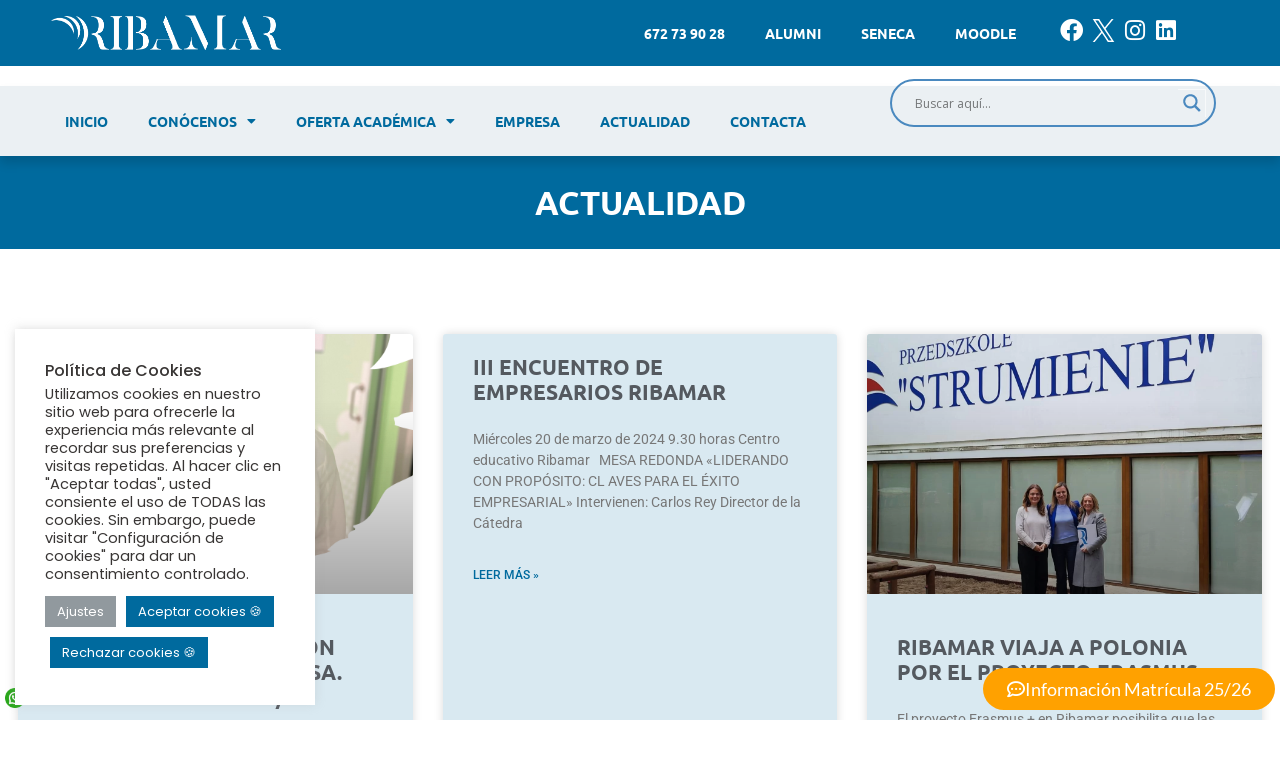

--- FILE ---
content_type: text/html; charset=UTF-8
request_url: https://ribamar.org/tag/fct/
body_size: 28449
content:
<!doctype html>
<html lang="es">
<head>
<meta charset="UTF-8">
<meta name="viewport" content="width=device-width, initial-scale=1">
<link rel="profile" href="https://gmpg.org/xfn/11">
<meta name='robots' content='index, follow, max-image-preview:large, max-snippet:-1, max-video-preview:-1' />
<style>img:is([sizes="auto" i], [sizes^="auto," i]) { contain-intrinsic-size: 3000px 1500px }</style>
<!-- This site is optimized with the Yoast SEO plugin v25.9 - https://yoast.com/wordpress/plugins/seo/ -->
<title>FCT archivos - Ribamar</title>
<link rel="canonical" href="https://ribamar.org/tag/fct/" />
<meta property="og:locale" content="es_ES" />
<meta property="og:type" content="article" />
<meta property="og:title" content="FCT archivos - Ribamar" />
<meta property="og:url" content="https://ribamar.org/tag/fct/" />
<meta property="og:site_name" content="Ribamar" />
<meta name="twitter:card" content="summary_large_image" />
<script type="application/ld+json" class="yoast-schema-graph">{"@context":"https://schema.org","@graph":[{"@type":"CollectionPage","@id":"https://ribamar.org/tag/fct/","url":"https://ribamar.org/tag/fct/","name":"FCT archivos - Ribamar","isPartOf":{"@id":"https://ribamar.org/#website"},"primaryImageOfPage":{"@id":"https://ribamar.org/tag/fct/#primaryimage"},"image":{"@id":"https://ribamar.org/tag/fct/#primaryimage"},"thumbnailUrl":"https://ribamar.org/wp-content/uploads/2025/09/FCT-ENFERMERIA-SAN-JUAN-DE-DIOS-NERVION-RIBAMAR-2.png","breadcrumb":{"@id":"https://ribamar.org/tag/fct/#breadcrumb"},"inLanguage":"es"},{"@type":"ImageObject","inLanguage":"es","@id":"https://ribamar.org/tag/fct/#primaryimage","url":"https://ribamar.org/wp-content/uploads/2025/09/FCT-ENFERMERIA-SAN-JUAN-DE-DIOS-NERVION-RIBAMAR-2.png","contentUrl":"https://ribamar.org/wp-content/uploads/2025/09/FCT-ENFERMERIA-SAN-JUAN-DE-DIOS-NERVION-RIBAMAR-2.png","width":1080,"height":1080,"caption":"Prácticas Formación Profesional Ribamar curso 2024/25"},{"@type":"BreadcrumbList","@id":"https://ribamar.org/tag/fct/#breadcrumb","itemListElement":[{"@type":"ListItem","position":1,"name":"Portada","item":"https://ribamar.org/"},{"@type":"ListItem","position":2,"name":"FCT"}]},{"@type":"WebSite","@id":"https://ribamar.org/#website","url":"https://ribamar.org/","name":"Ribamar","description":"","publisher":{"@id":"https://ribamar.org/#organization"},"potentialAction":[{"@type":"SearchAction","target":{"@type":"EntryPoint","urlTemplate":"https://ribamar.org/?s={search_term_string}"},"query-input":{"@type":"PropertyValueSpecification","valueRequired":true,"valueName":"search_term_string"}}],"inLanguage":"es"},{"@type":"Organization","@id":"https://ribamar.org/#organization","name":"Ribamar","url":"https://ribamar.org/","logo":{"@type":"ImageObject","inLanguage":"es","@id":"https://ribamar.org/#/schema/logo/image/","url":"https://ribamar.org/wp-content/uploads/2022/03/RIBAMAR-Color.png","contentUrl":"https://ribamar.org/wp-content/uploads/2022/03/RIBAMAR-Color.png","width":913,"height":161,"caption":"Ribamar"},"image":{"@id":"https://ribamar.org/#/schema/logo/image/"}}]}</script>
<!-- / Yoast SEO plugin. -->
<link rel='dns-prefetch' href='//www.googletagmanager.com' />
<link rel="alternate" type="application/rss+xml" title="Ribamar &raquo; Feed" href="https://ribamar.org/feed/" />
<link rel="alternate" type="application/rss+xml" title="Ribamar &raquo; Feed de los comentarios" href="https://ribamar.org/comments/feed/" />
<link rel="alternate" type="text/calendar" title="Ribamar &raquo; iCal Feed" href="https://ribamar.org/eventos/?ical=1" />
<link rel="alternate" type="application/rss+xml" title="Ribamar &raquo; Etiqueta FCT del feed" href="https://ribamar.org/tag/fct/feed/" />
<script>
window._wpemojiSettings = {"baseUrl":"https:\/\/s.w.org\/images\/core\/emoji\/16.0.1\/72x72\/","ext":".png","svgUrl":"https:\/\/s.w.org\/images\/core\/emoji\/16.0.1\/svg\/","svgExt":".svg","source":{"concatemoji":"https:\/\/ribamar.org\/wp-includes\/js\/wp-emoji-release.min.js?ver=6.8.3"}};
/*! This file is auto-generated */
!function(s,n){var o,i,e;function c(e){try{var t={supportTests:e,timestamp:(new Date).valueOf()};sessionStorage.setItem(o,JSON.stringify(t))}catch(e){}}function p(e,t,n){e.clearRect(0,0,e.canvas.width,e.canvas.height),e.fillText(t,0,0);var t=new Uint32Array(e.getImageData(0,0,e.canvas.width,e.canvas.height).data),a=(e.clearRect(0,0,e.canvas.width,e.canvas.height),e.fillText(n,0,0),new Uint32Array(e.getImageData(0,0,e.canvas.width,e.canvas.height).data));return t.every(function(e,t){return e===a[t]})}function u(e,t){e.clearRect(0,0,e.canvas.width,e.canvas.height),e.fillText(t,0,0);for(var n=e.getImageData(16,16,1,1),a=0;a<n.data.length;a++)if(0!==n.data[a])return!1;return!0}function f(e,t,n,a){switch(t){case"flag":return n(e,"\ud83c\udff3\ufe0f\u200d\u26a7\ufe0f","\ud83c\udff3\ufe0f\u200b\u26a7\ufe0f")?!1:!n(e,"\ud83c\udde8\ud83c\uddf6","\ud83c\udde8\u200b\ud83c\uddf6")&&!n(e,"\ud83c\udff4\udb40\udc67\udb40\udc62\udb40\udc65\udb40\udc6e\udb40\udc67\udb40\udc7f","\ud83c\udff4\u200b\udb40\udc67\u200b\udb40\udc62\u200b\udb40\udc65\u200b\udb40\udc6e\u200b\udb40\udc67\u200b\udb40\udc7f");case"emoji":return!a(e,"\ud83e\udedf")}return!1}function g(e,t,n,a){var r="undefined"!=typeof WorkerGlobalScope&&self instanceof WorkerGlobalScope?new OffscreenCanvas(300,150):s.createElement("canvas"),o=r.getContext("2d",{willReadFrequently:!0}),i=(o.textBaseline="top",o.font="600 32px Arial",{});return e.forEach(function(e){i[e]=t(o,e,n,a)}),i}function t(e){var t=s.createElement("script");t.src=e,t.defer=!0,s.head.appendChild(t)}"undefined"!=typeof Promise&&(o="wpEmojiSettingsSupports",i=["flag","emoji"],n.supports={everything:!0,everythingExceptFlag:!0},e=new Promise(function(e){s.addEventListener("DOMContentLoaded",e,{once:!0})}),new Promise(function(t){var n=function(){try{var e=JSON.parse(sessionStorage.getItem(o));if("object"==typeof e&&"number"==typeof e.timestamp&&(new Date).valueOf()<e.timestamp+604800&&"object"==typeof e.supportTests)return e.supportTests}catch(e){}return null}();if(!n){if("undefined"!=typeof Worker&&"undefined"!=typeof OffscreenCanvas&&"undefined"!=typeof URL&&URL.createObjectURL&&"undefined"!=typeof Blob)try{var e="postMessage("+g.toString()+"("+[JSON.stringify(i),f.toString(),p.toString(),u.toString()].join(",")+"));",a=new Blob([e],{type:"text/javascript"}),r=new Worker(URL.createObjectURL(a),{name:"wpTestEmojiSupports"});return void(r.onmessage=function(e){c(n=e.data),r.terminate(),t(n)})}catch(e){}c(n=g(i,f,p,u))}t(n)}).then(function(e){for(var t in e)n.supports[t]=e[t],n.supports.everything=n.supports.everything&&n.supports[t],"flag"!==t&&(n.supports.everythingExceptFlag=n.supports.everythingExceptFlag&&n.supports[t]);n.supports.everythingExceptFlag=n.supports.everythingExceptFlag&&!n.supports.flag,n.DOMReady=!1,n.readyCallback=function(){n.DOMReady=!0}}).then(function(){return e}).then(function(){var e;n.supports.everything||(n.readyCallback(),(e=n.source||{}).concatemoji?t(e.concatemoji):e.wpemoji&&e.twemoji&&(t(e.twemoji),t(e.wpemoji)))}))}((window,document),window._wpemojiSettings);
</script>
<!-- <link rel='stylesheet' id='formidable-css' href='https://ribamar.org/wp-content/plugins/formidable/css/formidableforms.css?ver=9191157' media='all' /> -->
<link rel="stylesheet" type="text/css" href="//ribamar.org/wp-content/cache/wpfc-minified/efdrstu8/dgrx5.css" media="all"/>
<style id='wp-emoji-styles-inline-css'>
img.wp-smiley, img.emoji {
display: inline !important;
border: none !important;
box-shadow: none !important;
height: 1em !important;
width: 1em !important;
margin: 0 0.07em !important;
vertical-align: -0.1em !important;
background: none !important;
padding: 0 !important;
}
</style>
<!-- <link rel='stylesheet' id='wp-block-library-css' href='https://ribamar.org/wp-includes/css/dist/block-library/style.min.css?ver=6.8.3' media='all' /> -->
<link rel="stylesheet" type="text/css" href="//ribamar.org/wp-content/cache/wpfc-minified/7wp2izid/dgryo.css" media="all"/>
<style id='global-styles-inline-css'>
:root{--wp--preset--aspect-ratio--square: 1;--wp--preset--aspect-ratio--4-3: 4/3;--wp--preset--aspect-ratio--3-4: 3/4;--wp--preset--aspect-ratio--3-2: 3/2;--wp--preset--aspect-ratio--2-3: 2/3;--wp--preset--aspect-ratio--16-9: 16/9;--wp--preset--aspect-ratio--9-16: 9/16;--wp--preset--color--black: #000000;--wp--preset--color--cyan-bluish-gray: #abb8c3;--wp--preset--color--white: #ffffff;--wp--preset--color--pale-pink: #f78da7;--wp--preset--color--vivid-red: #cf2e2e;--wp--preset--color--luminous-vivid-orange: #ff6900;--wp--preset--color--luminous-vivid-amber: #fcb900;--wp--preset--color--light-green-cyan: #7bdcb5;--wp--preset--color--vivid-green-cyan: #00d084;--wp--preset--color--pale-cyan-blue: #8ed1fc;--wp--preset--color--vivid-cyan-blue: #0693e3;--wp--preset--color--vivid-purple: #9b51e0;--wp--preset--gradient--vivid-cyan-blue-to-vivid-purple: linear-gradient(135deg,rgba(6,147,227,1) 0%,rgb(155,81,224) 100%);--wp--preset--gradient--light-green-cyan-to-vivid-green-cyan: linear-gradient(135deg,rgb(122,220,180) 0%,rgb(0,208,130) 100%);--wp--preset--gradient--luminous-vivid-amber-to-luminous-vivid-orange: linear-gradient(135deg,rgba(252,185,0,1) 0%,rgba(255,105,0,1) 100%);--wp--preset--gradient--luminous-vivid-orange-to-vivid-red: linear-gradient(135deg,rgba(255,105,0,1) 0%,rgb(207,46,46) 100%);--wp--preset--gradient--very-light-gray-to-cyan-bluish-gray: linear-gradient(135deg,rgb(238,238,238) 0%,rgb(169,184,195) 100%);--wp--preset--gradient--cool-to-warm-spectrum: linear-gradient(135deg,rgb(74,234,220) 0%,rgb(151,120,209) 20%,rgb(207,42,186) 40%,rgb(238,44,130) 60%,rgb(251,105,98) 80%,rgb(254,248,76) 100%);--wp--preset--gradient--blush-light-purple: linear-gradient(135deg,rgb(255,206,236) 0%,rgb(152,150,240) 100%);--wp--preset--gradient--blush-bordeaux: linear-gradient(135deg,rgb(254,205,165) 0%,rgb(254,45,45) 50%,rgb(107,0,62) 100%);--wp--preset--gradient--luminous-dusk: linear-gradient(135deg,rgb(255,203,112) 0%,rgb(199,81,192) 50%,rgb(65,88,208) 100%);--wp--preset--gradient--pale-ocean: linear-gradient(135deg,rgb(255,245,203) 0%,rgb(182,227,212) 50%,rgb(51,167,181) 100%);--wp--preset--gradient--electric-grass: linear-gradient(135deg,rgb(202,248,128) 0%,rgb(113,206,126) 100%);--wp--preset--gradient--midnight: linear-gradient(135deg,rgb(2,3,129) 0%,rgb(40,116,252) 100%);--wp--preset--font-size--small: 13px;--wp--preset--font-size--medium: 20px;--wp--preset--font-size--large: 36px;--wp--preset--font-size--x-large: 42px;--wp--preset--spacing--20: 0.44rem;--wp--preset--spacing--30: 0.67rem;--wp--preset--spacing--40: 1rem;--wp--preset--spacing--50: 1.5rem;--wp--preset--spacing--60: 2.25rem;--wp--preset--spacing--70: 3.38rem;--wp--preset--spacing--80: 5.06rem;--wp--preset--shadow--natural: 6px 6px 9px rgba(0, 0, 0, 0.2);--wp--preset--shadow--deep: 12px 12px 50px rgba(0, 0, 0, 0.4);--wp--preset--shadow--sharp: 6px 6px 0px rgba(0, 0, 0, 0.2);--wp--preset--shadow--outlined: 6px 6px 0px -3px rgba(255, 255, 255, 1), 6px 6px rgba(0, 0, 0, 1);--wp--preset--shadow--crisp: 6px 6px 0px rgba(0, 0, 0, 1);}:root { --wp--style--global--content-size: 800px;--wp--style--global--wide-size: 1200px; }:where(body) { margin: 0; }.wp-site-blocks > .alignleft { float: left; margin-right: 2em; }.wp-site-blocks > .alignright { float: right; margin-left: 2em; }.wp-site-blocks > .aligncenter { justify-content: center; margin-left: auto; margin-right: auto; }:where(.wp-site-blocks) > * { margin-block-start: 24px; margin-block-end: 0; }:where(.wp-site-blocks) > :first-child { margin-block-start: 0; }:where(.wp-site-blocks) > :last-child { margin-block-end: 0; }:root { --wp--style--block-gap: 24px; }:root :where(.is-layout-flow) > :first-child{margin-block-start: 0;}:root :where(.is-layout-flow) > :last-child{margin-block-end: 0;}:root :where(.is-layout-flow) > *{margin-block-start: 24px;margin-block-end: 0;}:root :where(.is-layout-constrained) > :first-child{margin-block-start: 0;}:root :where(.is-layout-constrained) > :last-child{margin-block-end: 0;}:root :where(.is-layout-constrained) > *{margin-block-start: 24px;margin-block-end: 0;}:root :where(.is-layout-flex){gap: 24px;}:root :where(.is-layout-grid){gap: 24px;}.is-layout-flow > .alignleft{float: left;margin-inline-start: 0;margin-inline-end: 2em;}.is-layout-flow > .alignright{float: right;margin-inline-start: 2em;margin-inline-end: 0;}.is-layout-flow > .aligncenter{margin-left: auto !important;margin-right: auto !important;}.is-layout-constrained > .alignleft{float: left;margin-inline-start: 0;margin-inline-end: 2em;}.is-layout-constrained > .alignright{float: right;margin-inline-start: 2em;margin-inline-end: 0;}.is-layout-constrained > .aligncenter{margin-left: auto !important;margin-right: auto !important;}.is-layout-constrained > :where(:not(.alignleft):not(.alignright):not(.alignfull)){max-width: var(--wp--style--global--content-size);margin-left: auto !important;margin-right: auto !important;}.is-layout-constrained > .alignwide{max-width: var(--wp--style--global--wide-size);}body .is-layout-flex{display: flex;}.is-layout-flex{flex-wrap: wrap;align-items: center;}.is-layout-flex > :is(*, div){margin: 0;}body .is-layout-grid{display: grid;}.is-layout-grid > :is(*, div){margin: 0;}body{padding-top: 0px;padding-right: 0px;padding-bottom: 0px;padding-left: 0px;}a:where(:not(.wp-element-button)){text-decoration: underline;}:root :where(.wp-element-button, .wp-block-button__link){background-color: #32373c;border-width: 0;color: #fff;font-family: inherit;font-size: inherit;line-height: inherit;padding: calc(0.667em + 2px) calc(1.333em + 2px);text-decoration: none;}.has-black-color{color: var(--wp--preset--color--black) !important;}.has-cyan-bluish-gray-color{color: var(--wp--preset--color--cyan-bluish-gray) !important;}.has-white-color{color: var(--wp--preset--color--white) !important;}.has-pale-pink-color{color: var(--wp--preset--color--pale-pink) !important;}.has-vivid-red-color{color: var(--wp--preset--color--vivid-red) !important;}.has-luminous-vivid-orange-color{color: var(--wp--preset--color--luminous-vivid-orange) !important;}.has-luminous-vivid-amber-color{color: var(--wp--preset--color--luminous-vivid-amber) !important;}.has-light-green-cyan-color{color: var(--wp--preset--color--light-green-cyan) !important;}.has-vivid-green-cyan-color{color: var(--wp--preset--color--vivid-green-cyan) !important;}.has-pale-cyan-blue-color{color: var(--wp--preset--color--pale-cyan-blue) !important;}.has-vivid-cyan-blue-color{color: var(--wp--preset--color--vivid-cyan-blue) !important;}.has-vivid-purple-color{color: var(--wp--preset--color--vivid-purple) !important;}.has-black-background-color{background-color: var(--wp--preset--color--black) !important;}.has-cyan-bluish-gray-background-color{background-color: var(--wp--preset--color--cyan-bluish-gray) !important;}.has-white-background-color{background-color: var(--wp--preset--color--white) !important;}.has-pale-pink-background-color{background-color: var(--wp--preset--color--pale-pink) !important;}.has-vivid-red-background-color{background-color: var(--wp--preset--color--vivid-red) !important;}.has-luminous-vivid-orange-background-color{background-color: var(--wp--preset--color--luminous-vivid-orange) !important;}.has-luminous-vivid-amber-background-color{background-color: var(--wp--preset--color--luminous-vivid-amber) !important;}.has-light-green-cyan-background-color{background-color: var(--wp--preset--color--light-green-cyan) !important;}.has-vivid-green-cyan-background-color{background-color: var(--wp--preset--color--vivid-green-cyan) !important;}.has-pale-cyan-blue-background-color{background-color: var(--wp--preset--color--pale-cyan-blue) !important;}.has-vivid-cyan-blue-background-color{background-color: var(--wp--preset--color--vivid-cyan-blue) !important;}.has-vivid-purple-background-color{background-color: var(--wp--preset--color--vivid-purple) !important;}.has-black-border-color{border-color: var(--wp--preset--color--black) !important;}.has-cyan-bluish-gray-border-color{border-color: var(--wp--preset--color--cyan-bluish-gray) !important;}.has-white-border-color{border-color: var(--wp--preset--color--white) !important;}.has-pale-pink-border-color{border-color: var(--wp--preset--color--pale-pink) !important;}.has-vivid-red-border-color{border-color: var(--wp--preset--color--vivid-red) !important;}.has-luminous-vivid-orange-border-color{border-color: var(--wp--preset--color--luminous-vivid-orange) !important;}.has-luminous-vivid-amber-border-color{border-color: var(--wp--preset--color--luminous-vivid-amber) !important;}.has-light-green-cyan-border-color{border-color: var(--wp--preset--color--light-green-cyan) !important;}.has-vivid-green-cyan-border-color{border-color: var(--wp--preset--color--vivid-green-cyan) !important;}.has-pale-cyan-blue-border-color{border-color: var(--wp--preset--color--pale-cyan-blue) !important;}.has-vivid-cyan-blue-border-color{border-color: var(--wp--preset--color--vivid-cyan-blue) !important;}.has-vivid-purple-border-color{border-color: var(--wp--preset--color--vivid-purple) !important;}.has-vivid-cyan-blue-to-vivid-purple-gradient-background{background: var(--wp--preset--gradient--vivid-cyan-blue-to-vivid-purple) !important;}.has-light-green-cyan-to-vivid-green-cyan-gradient-background{background: var(--wp--preset--gradient--light-green-cyan-to-vivid-green-cyan) !important;}.has-luminous-vivid-amber-to-luminous-vivid-orange-gradient-background{background: var(--wp--preset--gradient--luminous-vivid-amber-to-luminous-vivid-orange) !important;}.has-luminous-vivid-orange-to-vivid-red-gradient-background{background: var(--wp--preset--gradient--luminous-vivid-orange-to-vivid-red) !important;}.has-very-light-gray-to-cyan-bluish-gray-gradient-background{background: var(--wp--preset--gradient--very-light-gray-to-cyan-bluish-gray) !important;}.has-cool-to-warm-spectrum-gradient-background{background: var(--wp--preset--gradient--cool-to-warm-spectrum) !important;}.has-blush-light-purple-gradient-background{background: var(--wp--preset--gradient--blush-light-purple) !important;}.has-blush-bordeaux-gradient-background{background: var(--wp--preset--gradient--blush-bordeaux) !important;}.has-luminous-dusk-gradient-background{background: var(--wp--preset--gradient--luminous-dusk) !important;}.has-pale-ocean-gradient-background{background: var(--wp--preset--gradient--pale-ocean) !important;}.has-electric-grass-gradient-background{background: var(--wp--preset--gradient--electric-grass) !important;}.has-midnight-gradient-background{background: var(--wp--preset--gradient--midnight) !important;}.has-small-font-size{font-size: var(--wp--preset--font-size--small) !important;}.has-medium-font-size{font-size: var(--wp--preset--font-size--medium) !important;}.has-large-font-size{font-size: var(--wp--preset--font-size--large) !important;}.has-x-large-font-size{font-size: var(--wp--preset--font-size--x-large) !important;}
:root :where(.wp-block-pullquote){font-size: 1.5em;line-height: 1.6;}
</style>
<!-- <link rel='stylesheet' id='contact-form-7-css' href='https://ribamar.org/wp-content/plugins/contact-form-7/includes/css/styles.css?ver=6.1.1' media='all' /> -->
<!-- <link rel='stylesheet' id='cookie-law-info-css' href='https://ribamar.org/wp-content/plugins/cookie-law-info/legacy/public/css/cookie-law-info-public.css?ver=3.3.5' media='all' /> -->
<!-- <link rel='stylesheet' id='cookie-law-info-gdpr-css' href='https://ribamar.org/wp-content/plugins/cookie-law-info/legacy/public/css/cookie-law-info-gdpr.css?ver=3.3.5' media='all' /> -->
<!-- <link rel='stylesheet' id='formidable_shortcode_css-css' href='https://ribamar.org/wp-content/plugins/formidablepro-2-pdf/css/style.css?ver=1758282518' media='all' /> -->
<!-- <link rel='stylesheet' id='woocommerce-layout-css' href='https://ribamar.org/wp-content/plugins/woocommerce/assets/css/woocommerce-layout.css?ver=10.1.2' media='all' /> -->
<link rel="stylesheet" type="text/css" href="//ribamar.org/wp-content/cache/wpfc-minified/9mcowr5s/dgrx5.css" media="all"/>
<!-- <link rel='stylesheet' id='woocommerce-smallscreen-css' href='https://ribamar.org/wp-content/plugins/woocommerce/assets/css/woocommerce-smallscreen.css?ver=10.1.2' media='only screen and (max-width: 768px)' /> -->
<link rel="stylesheet" type="text/css" href="//ribamar.org/wp-content/cache/wpfc-minified/q7gg2pfh/dgrx5.css" media="only screen and (max-width: 768px)"/>
<!-- <link rel='stylesheet' id='woocommerce-general-css' href='https://ribamar.org/wp-content/plugins/woocommerce/assets/css/woocommerce.css?ver=10.1.2' media='all' /> -->
<link rel="stylesheet" type="text/css" href="//ribamar.org/wp-content/cache/wpfc-minified/dssvof5/dgrx5.css" media="all"/>
<style id='woocommerce-inline-inline-css'>
.woocommerce form .form-row .required { visibility: visible; }
</style>
<!-- <link rel='stylesheet' id='tribe-events-v2-single-skeleton-css' href='https://ribamar.org/wp-content/plugins/the-events-calendar/build/css/tribe-events-single-skeleton.css?ver=6.15.11' media='all' /> -->
<!-- <link rel='stylesheet' id='tribe-events-v2-single-skeleton-full-css' href='https://ribamar.org/wp-content/plugins/the-events-calendar/build/css/tribe-events-single-full.css?ver=6.15.11' media='all' /> -->
<!-- <link rel='stylesheet' id='tec-events-elementor-widgets-base-styles-css' href='https://ribamar.org/wp-content/plugins/the-events-calendar/build/css/integrations/plugins/elementor/widgets/widget-base.css?ver=6.15.11' media='all' /> -->
<!-- <link rel='stylesheet' id='brands-styles-css' href='https://ribamar.org/wp-content/plugins/woocommerce/assets/css/brands.css?ver=10.1.2' media='all' /> -->
<!-- <link rel='stylesheet' id='chld_thm_cfg_parent-css' href='https://ribamar.org/wp-content/themes/hello-elementor/style.css?ver=6.8.3' media='all' /> -->
<!-- <link rel='stylesheet' id='hello-elementor-css' href='https://ribamar.org/wp-content/themes/hello-elementor/assets/css/reset.css?ver=3.4.4' media='all' /> -->
<!-- <link rel='stylesheet' id='hello-elementor-theme-style-css' href='https://ribamar.org/wp-content/themes/hello-elementor/assets/css/theme.css?ver=3.4.4' media='all' /> -->
<!-- <link rel='stylesheet' id='hello-elementor-header-footer-css' href='https://ribamar.org/wp-content/themes/hello-elementor/assets/css/header-footer.css?ver=3.4.4' media='all' /> -->
<!-- <link rel='stylesheet' id='elementor-frontend-css' href='https://ribamar.org/wp-content/plugins/elementor/assets/css/frontend.min.css?ver=3.32.2' media='all' /> -->
<link rel="stylesheet" type="text/css" href="//ribamar.org/wp-content/cache/wpfc-minified/qvbw9x3l/dgrx5.css" media="all"/>
<link rel='stylesheet' id='elementor-post-8-css' href='https://ribamar.org/wp-content/uploads/elementor/css/post-8.css?ver=1766428298' media='all' />
<!-- <link rel='stylesheet' id='wpdreams-asl-basic-css' href='https://ribamar.org/wp-content/plugins/ajax-search-lite/css/style.basic.css?ver=4.13.2' media='all' /> -->
<link rel="stylesheet" type="text/css" href="//ribamar.org/wp-content/cache/wpfc-minified/e5xuil5b/dgrx5.css" media="all"/>
<style id='wpdreams-asl-basic-inline-css'>
div[id*='ajaxsearchlitesettings'].searchsettings .asl_option_inner label {
font-size: 0px !important;
color: rgba(0, 0, 0, 0);
}
div[id*='ajaxsearchlitesettings'].searchsettings .asl_option_inner label:after {
font-size: 11px !important;
position: absolute;
top: 0;
left: 0;
z-index: 1;
}
.asl_w_container {
width: 100%;
margin: 0px 0px 0px 0px;
min-width: 200px;
}
div[id*='ajaxsearchlite'].asl_m {
width: 100%;
}
div[id*='ajaxsearchliteres'].wpdreams_asl_results div.resdrg span.highlighted {
font-weight: bold;
color: rgba(217, 49, 43, 1);
background-color: rgba(238, 238, 238, 1);
}
div[id*='ajaxsearchliteres'].wpdreams_asl_results .results img.asl_image {
width: 70px;
height: 70px;
object-fit: cover;
}
div[id*='ajaxsearchlite'].asl_r .results {
max-height: none;
}
div[id*='ajaxsearchlite'].asl_r {
position: absolute;
}
.asl_w, .asl_w * {font-family:&quot;Ubuntu&quot; !important;}
.asl_m input[type=search]::placeholder{font-family:&quot;Ubuntu&quot; !important;}
.asl_m input[type=search]::-webkit-input-placeholder{font-family:&quot;Ubuntu&quot; !important;}
.asl_m input[type=search]::-moz-placeholder{font-family:&quot;Ubuntu&quot; !important;}
.asl_m input[type=search]:-ms-input-placeholder{font-family:&quot;Ubuntu&quot; !important;}
.asl_m, .asl_m .probox {
background-color: rgba(255, 255, 255, 0) !important;
background-image: none !important;
-webkit-background-image: none !important;
-ms-background-image: none !important;
}
div.asl_r.asl_w.vertical .results .item::after {
display: block;
position: absolute;
bottom: 0;
content: '';
height: 1px;
width: 100%;
background: #D8D8D8;
}
div.asl_r.asl_w.vertical .results .item.asl_last_item::after {
display: none;
}
</style>
<!-- <link rel='stylesheet' id='wpdreams-asl-instance-css' href='https://ribamar.org/wp-content/plugins/ajax-search-lite/css/style-curvy-blue.css?ver=4.13.2' media='all' /> -->
<!-- <link rel='stylesheet' id='widget-image-css' href='https://ribamar.org/wp-content/plugins/elementor/assets/css/widget-image.min.css?ver=3.32.2' media='all' /> -->
<!-- <link rel='stylesheet' id='widget-nav-menu-css' href='https://ribamar.org/wp-content/plugins/pro-elements/assets/css/widget-nav-menu.min.css?ver=3.31.3' media='all' /> -->
<!-- <link rel='stylesheet' id='widget-social-icons-css' href='https://ribamar.org/wp-content/plugins/elementor/assets/css/widget-social-icons.min.css?ver=3.32.2' media='all' /> -->
<!-- <link rel='stylesheet' id='e-apple-webkit-css' href='https://ribamar.org/wp-content/plugins/elementor/assets/css/conditionals/apple-webkit.min.css?ver=3.32.2' media='all' /> -->
<!-- <link rel='stylesheet' id='e-sticky-css' href='https://ribamar.org/wp-content/plugins/pro-elements/assets/css/modules/sticky.min.css?ver=3.31.3' media='all' /> -->
<!-- <link rel='stylesheet' id='swiper-css' href='https://ribamar.org/wp-content/plugins/elementor/assets/lib/swiper/v8/css/swiper.min.css?ver=8.4.5' media='all' /> -->
<!-- <link rel='stylesheet' id='e-swiper-css' href='https://ribamar.org/wp-content/plugins/elementor/assets/css/conditionals/e-swiper.min.css?ver=3.32.2' media='all' /> -->
<!-- <link rel='stylesheet' id='widget-divider-css' href='https://ribamar.org/wp-content/plugins/elementor/assets/css/widget-divider.min.css?ver=3.32.2' media='all' /> -->
<!-- <link rel='stylesheet' id='widget-heading-css' href='https://ribamar.org/wp-content/plugins/elementor/assets/css/widget-heading.min.css?ver=3.32.2' media='all' /> -->
<!-- <link rel='stylesheet' id='widget-icon-list-css' href='https://ribamar.org/wp-content/plugins/elementor/assets/css/widget-icon-list.min.css?ver=3.32.2' media='all' /> -->
<!-- <link rel='stylesheet' id='widget-posts-css' href='https://ribamar.org/wp-content/plugins/pro-elements/assets/css/widget-posts.min.css?ver=3.31.3' media='all' /> -->
<!-- <link rel='stylesheet' id='widget-spacer-css' href='https://ribamar.org/wp-content/plugins/elementor/assets/css/widget-spacer.min.css?ver=3.32.2' media='all' /> -->
<!-- <link rel='stylesheet' id='elementor-icons-css' href='https://ribamar.org/wp-content/plugins/elementor/assets/lib/eicons/css/elementor-icons.min.css?ver=5.44.0' media='all' /> -->
<!-- <link rel='stylesheet' id='slick-css' href='https://ribamar.org/wp-content/plugins/bloglentor-for-elementor/assets/lib/slick/slick.css?ver=1.0.8' media='all' /> -->
<!-- <link rel='stylesheet' id='slick-theme-css' href='https://ribamar.org/wp-content/plugins/bloglentor-for-elementor/assets/lib/slick/slick-theme.css?ver=1.0.8' media='all' /> -->
<!-- <link rel='stylesheet' id='bloglentor-main-css' href='https://ribamar.org/wp-content/plugins/bloglentor-for-elementor/assets/css/main.css?ver=1.0.8' media='all' /> -->
<link rel="stylesheet" type="text/css" href="//ribamar.org/wp-content/cache/wpfc-minified/7j48fm5p/4l4ie.css" media="all"/>
<link rel='stylesheet' id='elementor-post-10-css' href='https://ribamar.org/wp-content/uploads/elementor/css/post-10.css?ver=1766428304' media='all' />
<link rel='stylesheet' id='elementor-post-95-css' href='https://ribamar.org/wp-content/uploads/elementor/css/post-95.css?ver=1766428330' media='all' />
<link rel='stylesheet' id='elementor-post-5407-css' href='https://ribamar.org/wp-content/uploads/elementor/css/post-5407.css?ver=1766428321' media='all' />
<!-- <link rel='stylesheet' id='jquery-lazyloadxt-spinner-css-css' href='//ribamar.org/wp-content/plugins/a3-lazy-load/assets/css/jquery.lazyloadxt.spinner.css?ver=6.8.3' media='all' /> -->
<!-- <link rel='stylesheet' id='a3a3_lazy_load-css' href='//ribamar.org/wp-content/uploads/sass/a3_lazy_load.min.css?ver=1753714626' media='all' /> -->
<!-- <link rel='stylesheet' id='elementor-gf-local-roboto-css' href='https://ribamar.org/wp-content/uploads/elementor/google-fonts/css/roboto.css?ver=1748542181' media='all' /> -->
<!-- <link rel='stylesheet' id='elementor-gf-local-robotoslab-css' href='https://ribamar.org/wp-content/uploads/elementor/google-fonts/css/robotoslab.css?ver=1748542185' media='all' /> -->
<!-- <link rel='stylesheet' id='elementor-gf-local-poppins-css' href='https://ribamar.org/wp-content/uploads/elementor/google-fonts/css/poppins.css?ver=1748542189' media='all' /> -->
<!-- <link rel='stylesheet' id='elementor-gf-local-ubuntu-css' href='https://ribamar.org/wp-content/uploads/elementor/google-fonts/css/ubuntu.css?ver=1748542192' media='all' /> -->
<!-- <link rel='stylesheet' id='elementor-gf-local-lato-css' href='https://ribamar.org/wp-content/uploads/elementor/google-fonts/css/lato.css?ver=1748542320' media='all' /> -->
<!-- <link rel='stylesheet' id='elementor-icons-shared-0-css' href='https://ribamar.org/wp-content/plugins/elementor/assets/lib/font-awesome/css/fontawesome.min.css?ver=5.15.3' media='all' /> -->
<!-- <link rel='stylesheet' id='elementor-icons-fa-solid-css' href='https://ribamar.org/wp-content/plugins/elementor/assets/lib/font-awesome/css/solid.min.css?ver=5.15.3' media='all' /> -->
<!-- <link rel='stylesheet' id='elementor-icons-fa-brands-css' href='https://ribamar.org/wp-content/plugins/elementor/assets/lib/font-awesome/css/brands.min.css?ver=5.15.3' media='all' /> -->
<!-- <link rel='stylesheet' id='elementor-icons-fa-regular-css' href='https://ribamar.org/wp-content/plugins/elementor/assets/lib/font-awesome/css/regular.min.css?ver=5.15.3' media='all' /> -->
<link rel="stylesheet" type="text/css" href="//ribamar.org/wp-content/cache/wpfc-minified/8trywtds/dgryo.css" media="all"/>
<script src="https://ribamar.org/wp-includes/js/jquery/jquery.min.js?ver=3.7.1" id="jquery-core-js"></script>
<script src="https://ribamar.org/wp-includes/js/jquery/jquery-migrate.min.js?ver=3.4.1" id="jquery-migrate-js"></script>
<script id="cookie-law-info-js-extra">
var Cli_Data = {"nn_cookie_ids":[],"cookielist":[],"non_necessary_cookies":[],"ccpaEnabled":"","ccpaRegionBased":"","ccpaBarEnabled":"","strictlyEnabled":["necessary","obligatoire"],"ccpaType":"gdpr","js_blocking":"1","custom_integration":"","triggerDomRefresh":"","secure_cookies":""};
var cli_cookiebar_settings = {"animate_speed_hide":"500","animate_speed_show":"500","background":"#FFF","border":"#b1a6a6c2","border_on":"","button_1_button_colour":"#006a9e","button_1_button_hover":"#00557e","button_1_link_colour":"#fff","button_1_as_button":"1","button_1_new_win":"","button_2_button_colour":"#333","button_2_button_hover":"#292929","button_2_link_colour":"#444","button_2_as_button":"","button_2_hidebar":"","button_3_button_colour":"#006a9e","button_3_button_hover":"#00557e","button_3_link_colour":"#ffffff","button_3_as_button":"1","button_3_new_win":"","button_4_button_colour":"#91999e","button_4_button_hover":"#747a7e","button_4_link_colour":"#ffffff","button_4_as_button":"1","button_7_button_colour":"#006a9e","button_7_button_hover":"#00557e","button_7_link_colour":"#fff","button_7_as_button":"1","button_7_new_win":"","font_family":"inherit","header_fix":"","notify_animate_hide":"1","notify_animate_show":"","notify_div_id":"#cookie-law-info-bar","notify_position_horizontal":"right","notify_position_vertical":"bottom","scroll_close":"","scroll_close_reload":"","accept_close_reload":"","reject_close_reload":"","showagain_tab":"","showagain_background":"#fff","showagain_border":"#000","showagain_div_id":"#cookie-law-info-again","showagain_x_position":"100px","text":"#383534","show_once_yn":"","show_once":"10000","logging_on":"","as_popup":"","popup_overlay":"1","bar_heading_text":"Pol\u00edtica de Cookies","cookie_bar_as":"widget","popup_showagain_position":"bottom-right","widget_position":"left"};
var log_object = {"ajax_url":"https:\/\/ribamar.org\/wp-admin\/admin-ajax.php"};
</script>
<script src="https://ribamar.org/wp-content/plugins/cookie-law-info/legacy/public/js/cookie-law-info-public.js?ver=3.3.5" id="cookie-law-info-js"></script>
<script src="https://ribamar.org/wp-content/plugins/woocommerce/assets/js/jquery-blockui/jquery.blockUI.min.js?ver=2.7.0-wc.10.1.2" id="jquery-blockui-js" defer data-wp-strategy="defer"></script>
<script id="wc-add-to-cart-js-extra">
var wc_add_to_cart_params = {"ajax_url":"\/wp-admin\/admin-ajax.php","wc_ajax_url":"\/?wc-ajax=%%endpoint%%","i18n_view_cart":"Ver carrito","cart_url":"https:\/\/ribamar.org\/finalizar-matriculacion\/","is_cart":"","cart_redirect_after_add":"yes"};
</script>
<script src="https://ribamar.org/wp-content/plugins/woocommerce/assets/js/frontend/add-to-cart.min.js?ver=10.1.2" id="wc-add-to-cart-js" defer data-wp-strategy="defer"></script>
<script src="https://ribamar.org/wp-content/plugins/woocommerce/assets/js/js-cookie/js.cookie.min.js?ver=2.1.4-wc.10.1.2" id="js-cookie-js" defer data-wp-strategy="defer"></script>
<script id="woocommerce-js-extra">
var woocommerce_params = {"ajax_url":"\/wp-admin\/admin-ajax.php","wc_ajax_url":"\/?wc-ajax=%%endpoint%%","i18n_password_show":"Mostrar contrase\u00f1a","i18n_password_hide":"Ocultar contrase\u00f1a"};
</script>
<script src="https://ribamar.org/wp-content/plugins/woocommerce/assets/js/frontend/woocommerce.min.js?ver=10.1.2" id="woocommerce-js" defer data-wp-strategy="defer"></script>
<script id="WCPAY_ASSETS-js-extra">
var wcpayAssets = {"url":"https:\/\/ribamar.org\/wp-content\/plugins\/woocommerce-payments\/dist\/"};
</script>
<!-- Fragmento de código de la etiqueta de Google (gtag.js) añadida por Site Kit -->
<!-- Fragmento de código de Google Analytics añadido por Site Kit -->
<script src="https://www.googletagmanager.com/gtag/js?id=G-E3F73B30S3" id="google_gtagjs-js" async></script>
<script id="google_gtagjs-js-after">
window.dataLayer = window.dataLayer || [];function gtag(){dataLayer.push(arguments);}
gtag("set","linker",{"domains":["ribamar.org"]});
gtag("js", new Date());
gtag("set", "developer_id.dZTNiMT", true);
gtag("config", "G-E3F73B30S3");
</script>
<link rel="https://api.w.org/" href="https://ribamar.org/wp-json/" /><link rel="alternate" title="JSON" type="application/json" href="https://ribamar.org/wp-json/wp/v2/tags/99" /><link rel="EditURI" type="application/rsd+xml" title="RSD" href="https://ribamar.org/xmlrpc.php?rsd" />
<meta name="generator" content="WordPress 6.8.3" />
<meta name="generator" content="WooCommerce 10.1.2" />
<!-- start Simple Custom CSS and JS -->
<style>
.post-password-form p {
justify-content: center !important;
align-items: center !important;
}
.post-password-form [type=submit] {
margin-inline-start: inherit !important;
}
.post-password-required {
padding-right: 10px !important;
padding-left: 10px !important;
}</style>
<!-- end Simple Custom CSS and JS -->
<!-- start Simple Custom CSS and JS -->
<style>
label[for="field_tipo_de_pago2-2"] {
display: none !important;
}
</style>
<!-- end Simple Custom CSS and JS -->
<!-- start Simple Custom CSS and JS -->
<style>
.post-password-form input[type="password"] {
border-width: 1px !important;
border-style: solid !important;
border-color: black !important;
}
.post-password-required{
padding-top: 100px !important;
padding-bottom: 100px !important;
text-align: center !important;
}
.ppw-ppf-field-container {
display: flex;
flex-direction: column;
width:200px;
margin: auto;
}
input#pwbox-13898 {
margin-top: 20px;
}
.ppw-pwd-label {
margin-bottom: 10px; /* Ajusta este valor según sea necesario */
}
.ppw-pwd-submit-btn {
width: 100px; /* Establecer el ancho a 100px */
margin: 10px auto; /* Centrar verticalmente y horizontalmente */
}
</style>
<!-- end Simple Custom CSS and JS -->
<!-- start Simple Custom CSS and JS -->
<style>
table {
border-collapse: collapse;
border: 0px !important;
background-color: transparent !important;
}
table,
th,
td {
border: 0px !important;
background-color: white !important;
padding: 10px;
}
table-striped {
background-color: #fff;
}
.raton:hover {
border: 1px solid black;
box-shadow: 0 0 10px rgba(0, 0, 0, 0.5);
}
tr:nth-of-type(odd) {
background-color: #f9f9f9;
}
td.azul {
border-radius: 5px;
color: black;
font-weight: bold;
}
td.azul:hover {
color: inherit;
}
.strong {
color: #000;
font-weight: bold;
font-size: 18px;
}
.azulp{
background-color: #006A9E;
border-radius: 5px;
padding: 10px;
color:white;
font-size:10px;
vertical-align:middle;	
}
@media only screen and (max-width: 600px) {
tr {
display: block !important;
width: 100% !important;
box-sizing: border-box !important;
}
td {
display: block !important;
width: 100% !important;
box-sizing: border-box !important;
text-align: center !important;
}
}
#frm_field_30-line2_container{
display: none !important;
}
#frm_field_36-line2_container{
display: none !important;
}
#frm_field_22-line2_container{
display: none !important;
}
#frm_field_46-line2_container{
display: none !important;
}
.elementor-kit-8 input:not([type="button"]):not([type="submit"]), .elementor-kit-8 textarea, .elementor-kit-8 .elementor-field-textual{
font-family: "Ubuntu", Sans-serif;
font-weight: 600;
background-color: #97c3ff0a;
border-style: solid;
border-color: #02010100;
border-radius: 4px 4px 4px 4px;
}
.frm_submit{
display: flex;
justify-content: center;
}
@media (max-width: 768px) {
#tablapaso1 td {
padding: 0;
}
.frm_form_field {
padding: 15px;
}
.frm_rootline_group{
padding-left: 15px;
padding-right: 15px;
}
}
#field_nombre_alumno_label{
display: none !important;
}
#field_apellidos_alumno_label{
display: none !important;
}
#field_fecha-nac-alumno_label{
display: none !important;
}
#field_email-alumno_label{
display: none !important;
}
#field_telefono-alumno_label{
display: none !important;
}
#field_direccion-alumno_label{
display: none !important;
}
#field_nombre_tutor1_label{
display: none !important;
}
#field_email_tutor1_label{
display: none !important;
}
#field_telefono_tutor1_label{
display: none !important;
}
#field_direccion_tutor1_label{
display: none !important;
}
#field_nombre_tutor2_label{
display: none !important;
}
#field_email_tutor2_label{
display: none !important;
}
#field_telefono_tutor2_label{
display: none !important;
}
#field_direccion_tutor2_label{
display: none !important;
}
a.button.product_type_simple.add_to_cart_button.ajax_add_to_cart{
display: none !important;
}
bdi{
display: none !important;
}
</style>
<!-- end Simple Custom CSS and JS -->
<meta name="generator" content="Site Kit by Google 1.161.0" /> <style> .ppw-ppf-input-container { background-color: !important; padding: px!important; border-radius: px!important; } .ppw-ppf-input-container div.ppw-ppf-headline { font-size: px!important; font-weight: !important; color: !important; } .ppw-ppf-input-container div.ppw-ppf-desc { font-size: px!important; font-weight: !important; color: !important; } .ppw-ppf-input-container label.ppw-pwd-label { font-size: px!important; font-weight: !important; color: !important; } div.ppwp-wrong-pw-error { font-size: px!important; font-weight: !important; color: #dc3232!important; background: !important; } .ppw-ppf-input-container input[type='submit'] { color: !important; background: !important; } .ppw-ppf-input-container input[type='submit']:hover { color: !important; background: !important; } .ppw-ppf-desc-below { font-size: px!important; font-weight: !important; color: !important; } </style>  <style> .ppw-form { background-color: !important; padding: px!important; border-radius: px!important; } .ppw-headline.ppw-pcp-pf-headline { font-size: px!important; font-weight: !important; color: !important; } .ppw-description.ppw-pcp-pf-desc { font-size: px!important; font-weight: !important; color: !important; } .ppw-pcp-pf-desc-above-btn { display: block; } .ppw-pcp-pf-desc-below-form { font-size: px!important; font-weight: !important; color: !important; } .ppw-input label.ppw-pcp-password-label { font-size: px!important; font-weight: !important; color: !important; } .ppw-form input[type='submit'] { color: !important; background: !important; } .ppw-form input[type='submit']:hover { color: !important; background: !important; } div.ppw-error.ppw-pcp-pf-error-msg { font-size: px!important; font-weight: !important; color: #dc3232!important; background: !important; } </style> <meta name="tec-api-version" content="v1"><meta name="tec-api-origin" content="https://ribamar.org"><link rel="alternate" href="https://ribamar.org/wp-json/tribe/events/v1/events/?tags=fct" /><script>document.documentElement.className += " js";</script>
<noscript><style>.woocommerce-product-gallery{ opacity: 1 !important; }</style></noscript>
<link rel="preconnect" href="https://fonts.gstatic.com" crossorigin />
<link rel="preload" as="style" href="//fonts.googleapis.com/css?family=Open+Sans&display=swap" />
<link rel="stylesheet" href="//fonts.googleapis.com/css?family=Open+Sans&display=swap" media="all" />
<meta name="generator" content="Elementor 3.32.2; features: additional_custom_breakpoints; settings: css_print_method-external, google_font-enabled, font_display-auto">
<!-- Google tag (gtag.js) -->
<script async src="https://www.googletagmanager.com/gtag/js?id=UA-190593330-1"></script>
<script>
window.dataLayer = window.dataLayer || [];
function gtag(){dataLayer.push(arguments);}
gtag('js', new Date());
gtag('config', 'UA-190593330-1');
</script>
<style>
.e-con.e-parent:nth-of-type(n+4):not(.e-lazyloaded):not(.e-no-lazyload),
.e-con.e-parent:nth-of-type(n+4):not(.e-lazyloaded):not(.e-no-lazyload) * {
background-image: none !important;
}
@media screen and (max-height: 1024px) {
.e-con.e-parent:nth-of-type(n+3):not(.e-lazyloaded):not(.e-no-lazyload),
.e-con.e-parent:nth-of-type(n+3):not(.e-lazyloaded):not(.e-no-lazyload) * {
background-image: none !important;
}
}
@media screen and (max-height: 640px) {
.e-con.e-parent:nth-of-type(n+2):not(.e-lazyloaded):not(.e-no-lazyload),
.e-con.e-parent:nth-of-type(n+2):not(.e-lazyloaded):not(.e-no-lazyload) * {
background-image: none !important;
}
}
</style>
<meta name="redi-version" content="1.2.7" /><link rel="icon" href="https://ribamar.org/wp-content/uploads/2022/05/cropped-favicon-32x32.png" sizes="32x32" />
<link rel="icon" href="https://ribamar.org/wp-content/uploads/2022/05/cropped-favicon-192x192.png" sizes="192x192" />
<link rel="apple-touch-icon" href="https://ribamar.org/wp-content/uploads/2022/05/cropped-favicon-180x180.png" />
<meta name="msapplication-TileImage" content="https://ribamar.org/wp-content/uploads/2022/05/cropped-favicon-270x270.png" />
</head>
<body data-rsssl=1 class="archive tag tag-fct tag-99 wp-custom-logo wp-embed-responsive wp-theme-hello-elementor wp-child-theme-hello-elementor-child theme-hello-elementor woocommerce-no-js tribe-no-js hello-elementor-default elementor-page-5407 elementor-default elementor-template-full-width elementor-kit-8">
<a class="skip-link screen-reader-text" href="#content">Ir al contenido</a>
<header data-elementor-type="header" data-elementor-id="10" class="elementor elementor-10 elementor-location-header" data-elementor-post-type="elementor_library">
<div class="elementor-element elementor-element-1f46e43 e-con-full elementor-hidden-tablet elementor-hidden-mobile e-flex e-con e-parent" data-id="1f46e43" data-element_type="container" data-settings="{&quot;background_background&quot;:&quot;classic&quot;,&quot;sticky&quot;:&quot;top&quot;,&quot;sticky_on&quot;:[&quot;desktop&quot;,&quot;tablet&quot;,&quot;mobile&quot;],&quot;sticky_offset&quot;:0,&quot;sticky_effects_offset&quot;:0,&quot;sticky_anchor_link_offset&quot;:0}">
<div class="elementor-element elementor-element-bfb0894 e-con-full e-flex e-con e-child" data-id="bfb0894" data-element_type="container">
<div class="elementor-element elementor-element-2be9e71 elementor-widget elementor-widget-theme-site-logo elementor-widget-image" data-id="2be9e71" data-element_type="widget" data-widget_type="theme-site-logo.default">
<div class="elementor-widget-container">
<a href="https://ribamar.org">
<img fetchpriority="high" width="913" height="161" src="https://ribamar.org/wp-content/uploads/2022/03/RIBAMAR-Color.png" class="attachment-full size-full wp-image-98" alt="" srcset="https://ribamar.org/wp-content/uploads/2022/03/RIBAMAR-Color.png 913w, https://ribamar.org/wp-content/uploads/2022/03/RIBAMAR-Color-600x106.png 600w, https://ribamar.org/wp-content/uploads/2022/03/RIBAMAR-Color-300x53.png 300w, https://ribamar.org/wp-content/uploads/2022/03/RIBAMAR-Color-768x135.png 768w" sizes="(max-width: 913px) 100vw, 913px" />				</a>
</div>
</div>
</div>
<div class="elementor-element elementor-element-d7866e8 e-con-full e-flex e-con e-child" data-id="d7866e8" data-element_type="container">
<div class="elementor-element elementor-element-cbfc8e6 elementor-nav-menu__align-end elementor-nav-menu--dropdown-tablet elementor-nav-menu__text-align-aside elementor-nav-menu--toggle elementor-nav-menu--burger elementor-widget elementor-widget-nav-menu" data-id="cbfc8e6" data-element_type="widget" data-settings="{&quot;layout&quot;:&quot;horizontal&quot;,&quot;submenu_icon&quot;:{&quot;value&quot;:&quot;&lt;i class=\&quot;fas fa-caret-down\&quot;&gt;&lt;\/i&gt;&quot;,&quot;library&quot;:&quot;fa-solid&quot;},&quot;toggle&quot;:&quot;burger&quot;}" data-widget_type="nav-menu.default">
<div class="elementor-widget-container">
<nav aria-label="Menu" class="elementor-nav-menu--main elementor-nav-menu__container elementor-nav-menu--layout-horizontal e--pointer-underline e--animation-fade">
<ul id="menu-1-cbfc8e6" class="elementor-nav-menu"><li class="menu-item menu-item-type-custom menu-item-object-custom menu-item-10142"><a href="tel:672739028" class="elementor-item">672 73 90 28</a></li>
<li class="menu-item menu-item-type-custom menu-item-object-custom menu-item-18"><a href="https://ribamar.org/alumni/" class="elementor-item">Alumni</a></li>
<li class="menu-item menu-item-type-custom menu-item-object-custom menu-item-20"><a href="https://seneca.juntadeandalucia.es/seneca/jsp/portal/" class="elementor-item">Seneca</a></li>
<li class="menu-item menu-item-type-custom menu-item-object-custom menu-item-21"><a href="https://formacion.ribamar.org/" class="elementor-item">Moodle</a></li>
</ul>			</nav>
<div class="elementor-menu-toggle" role="button" tabindex="0" aria-label="Menu Toggle" aria-expanded="false">
<i aria-hidden="true" role="presentation" class="elementor-menu-toggle__icon--open eicon-menu-bar"></i><i aria-hidden="true" role="presentation" class="elementor-menu-toggle__icon--close eicon-close"></i>		</div>
<nav class="elementor-nav-menu--dropdown elementor-nav-menu__container" aria-hidden="true">
<ul id="menu-2-cbfc8e6" class="elementor-nav-menu"><li class="menu-item menu-item-type-custom menu-item-object-custom menu-item-10142"><a href="tel:672739028" class="elementor-item" tabindex="-1">672 73 90 28</a></li>
<li class="menu-item menu-item-type-custom menu-item-object-custom menu-item-18"><a href="https://ribamar.org/alumni/" class="elementor-item" tabindex="-1">Alumni</a></li>
<li class="menu-item menu-item-type-custom menu-item-object-custom menu-item-20"><a href="https://seneca.juntadeandalucia.es/seneca/jsp/portal/" class="elementor-item" tabindex="-1">Seneca</a></li>
<li class="menu-item menu-item-type-custom menu-item-object-custom menu-item-21"><a href="https://formacion.ribamar.org/" class="elementor-item" tabindex="-1">Moodle</a></li>
</ul>			</nav>
</div>
</div>
</div>
<div class="elementor-element elementor-element-e86f75e e-con-full e-flex e-con e-child" data-id="e86f75e" data-element_type="container">
<div class="elementor-element elementor-element-a2c7fb0 e-grid-align-right elementor-grid-4 elementor-shape-rounded elementor-widget elementor-widget-social-icons" data-id="a2c7fb0" data-element_type="widget" data-widget_type="social-icons.default">
<div class="elementor-widget-container">
<div class="elementor-social-icons-wrapper elementor-grid" role="list">
<span class="elementor-grid-item" role="listitem">
<a class="elementor-icon elementor-social-icon elementor-social-icon-facebook elementor-repeater-item-57b52eb" href="https://www.facebook.com/RibamarESOFP/" target="_blank">
<span class="elementor-screen-only">Facebook</span>
<i aria-hidden="true" class="fab fa-facebook"></i>					</a>
</span>
<span class="elementor-grid-item" role="listitem">
<a class="elementor-icon elementor-social-icon elementor-social-icon- elementor-repeater-item-ad9e705" href="https://twitter.com/RibamarESOFP" target="_blank">
<span class="elementor-screen-only"></span>
<svg xmlns="http://www.w3.org/2000/svg" id="Capa_1" data-name="Capa 1" viewBox="0 0 93.53 99.87"><g id="Capa_2" data-name="Capa 2"><g id="Capa_1-2" data-name="Capa 1-2"><path d="M70,57.59,104.83,15.3H96.58L66.33,52,42.18,15.3H14.33l36.5,55.53-36.5,44.34h8.25L54.5,76.39,80,115.17h27.85M25.56,21.8H38.24L96.57,109H83.89" transform="translate(-14.33 -15.3)"></path></g></g></svg>					</a>
</span>
<span class="elementor-grid-item" role="listitem">
<a class="elementor-icon elementor-social-icon elementor-social-icon-instagram elementor-repeater-item-22413e4" href="https://www.instagram.com/ribamar_esofp/" target="_blank">
<span class="elementor-screen-only">Instagram</span>
<i aria-hidden="true" class="fab fa-instagram"></i>					</a>
</span>
<span class="elementor-grid-item" role="listitem">
<a class="elementor-icon elementor-social-icon elementor-social-icon-linkedin elementor-repeater-item-030b20b" href="https://es.linkedin.com/company/centro-educativo-ribamar" target="_blank">
<span class="elementor-screen-only">Linkedin</span>
<i aria-hidden="true" class="fab fa-linkedin"></i>					</a>
</span>
</div>
</div>
</div>
</div>
</div>
<div class="elementor-element elementor-element-0ddd19b e-flex e-con-boxed e-con e-parent" data-id="0ddd19b" data-element_type="container">
<div class="e-con-inner">
<div class="elementor-element elementor-element-0d0cf56 elementor-widget elementor-widget-html" data-id="0d0cf56" data-element_type="widget" data-widget_type="html.default">
<div class="elementor-widget-container">
<script type="application/ld+json">
{
"@context": "https://schema.org",
"@type": "EducationalOrganization",
"name": "Centro Educativo Ribamar",
"url": "https://ribamar.org/",
"logo": "https://ribamar.org/wp-content/uploads/2021/11/logo-ribamar.png",
"address": {
"@type": "PostalAddress",
"streetAddress": "Calle Fabiola, 26",
"addressLocality": "Sevilla",
"addressRegion": "Andalucía",
"postalCode": "41004",
"addressCountry": "ES"
},
"contactPoint": {
"@type": "ContactPoint",
"telephone": "+34 954 212 704",
"contactType": "information",
"email": "ribamar@ribamar.org",
"availableLanguage": ["Spanish"]
},
"description": "Centro educativo con más de 55 años de experiencia en ESO y Ciclos Formativos en Sevilla. Obra corporativa de la Prelatura del Opus Dei, que ofrece formación académica y espiritual a quienes libremente lo solicitan.",
"sameAs": [
"https://www.facebook.com/RibamarESOFP/",
"https://x.com/RibamarESOFP",
"https://www.instagram.com/ribamar_esofp/",
"https://es.linkedin.com/company/centro-educativo-ribamar"
]
}
</script>
</div>
</div>
</div>
</div>
<div class="elementor-element elementor-element-75c95b6 e-con-full elementor-hidden-tablet elementor-hidden-mobile e-flex e-con e-parent" data-id="75c95b6" data-element_type="container" data-settings="{&quot;background_background&quot;:&quot;classic&quot;,&quot;sticky&quot;:&quot;top&quot;,&quot;sticky_offset&quot;:65,&quot;sticky_on&quot;:[&quot;desktop&quot;,&quot;tablet&quot;,&quot;mobile&quot;],&quot;sticky_effects_offset&quot;:0,&quot;sticky_anchor_link_offset&quot;:0}">
<div class="elementor-element elementor-element-fb98436 e-con-full e-flex e-con e-child" data-id="fb98436" data-element_type="container">
<div class="elementor-element elementor-element-5e6069a elementor-nav-menu__align-start elementor-nav-menu--dropdown-tablet elementor-nav-menu__text-align-aside elementor-nav-menu--toggle elementor-nav-menu--burger elementor-widget elementor-widget-nav-menu" data-id="5e6069a" data-element_type="widget" data-settings="{&quot;layout&quot;:&quot;horizontal&quot;,&quot;submenu_icon&quot;:{&quot;value&quot;:&quot;&lt;i class=\&quot;fas fa-caret-down\&quot;&gt;&lt;\/i&gt;&quot;,&quot;library&quot;:&quot;fa-solid&quot;},&quot;toggle&quot;:&quot;burger&quot;}" data-widget_type="nav-menu.default">
<div class="elementor-widget-container">
<nav aria-label="Menu" class="elementor-nav-menu--main elementor-nav-menu__container elementor-nav-menu--layout-horizontal e--pointer-underline e--animation-fade">
<ul id="menu-1-5e6069a" class="elementor-nav-menu"><li class="menu-item menu-item-type-custom menu-item-object-custom menu-item-home menu-item-22"><a href="https://ribamar.org/" class="elementor-item">Inicio</a></li>
<li class="menu-item menu-item-type-custom menu-item-object-custom menu-item-has-children menu-item-23"><a class="elementor-item">Conócenos</a>
<ul class="sub-menu elementor-nav-menu--dropdown">
<li class="menu-item menu-item-type-post_type menu-item-object-page menu-item-14461"><a href="https://ribamar.org/que-es-ribamar/" class="elementor-sub-item">Qué es Ribamar</a></li>
<li class="menu-item menu-item-type-post_type menu-item-object-page menu-item-5589"><a href="https://ribamar.org/secretaria/" class="elementor-sub-item">Secretaría</a></li>
<li class="menu-item menu-item-type-post_type menu-item-object-page menu-item-5588"><a href="https://ribamar.org/equipo/" class="elementor-sub-item">Equipo</a></li>
<li class="menu-item menu-item-type-post_type menu-item-object-page menu-item-15006"><a href="https://ribamar.org/ribamar-avanza/" class="elementor-sub-item">Ribamar Avanza</a></li>
<li class="menu-item menu-item-type-post_type menu-item-object-page menu-item-5586"><a href="https://ribamar.org/proyecto-educativo/" class="elementor-sub-item">Proyecto educativo</a></li>
</ul>
</li>
<li class="menu-item menu-item-type-custom menu-item-object-custom menu-item-has-children menu-item-24"><a class="elementor-item">Oferta académica</a>
<ul class="sub-menu elementor-nav-menu--dropdown">
<li class="menu-item menu-item-type-post_type menu-item-object-page menu-item-5675"><a href="https://ribamar.org/eso/" class="elementor-sub-item">Eso</a></li>
<li class="menu-item menu-item-type-post_type menu-item-object-page menu-item-5867"><a href="https://ribamar.org/centro-privado-de-formacion-profesional-sevilla/" class="elementor-sub-item">Formación profesional</a></li>
<li class="menu-item menu-item-type-post_type menu-item-object-page menu-item-5676"><a href="https://ribamar.org/fp-dual-sevilla/" class="elementor-sub-item">FP Dual</a></li>
<li class="menu-item menu-item-type-post_type menu-item-object-page menu-item-5677"><a href="https://ribamar.org/formacion-especializada/" class="elementor-sub-item">Formación especializada</a></li>
<li class="menu-item menu-item-type-post_type menu-item-object-page menu-item-5868"><a href="https://ribamar.org/programas-internacionales/" class="elementor-sub-item">Programas internacionales</a></li>
</ul>
</li>
<li class="menu-item menu-item-type-custom menu-item-object-custom menu-item-25"><a href="https://ribamar.org/empresa/" class="elementor-item">Empresa</a></li>
<li class="menu-item menu-item-type-custom menu-item-object-custom menu-item-26"><a href="https://ribamar.org/actualidad/" class="elementor-item">Actualidad</a></li>
<li class="menu-item menu-item-type-custom menu-item-object-custom menu-item-27"><a href="https://ribamar.org/contacta/" class="elementor-item">Contacta</a></li>
</ul>			</nav>
<div class="elementor-menu-toggle" role="button" tabindex="0" aria-label="Menu Toggle" aria-expanded="false">
<i aria-hidden="true" role="presentation" class="elementor-menu-toggle__icon--open eicon-menu-bar"></i><i aria-hidden="true" role="presentation" class="elementor-menu-toggle__icon--close eicon-close"></i>		</div>
<nav class="elementor-nav-menu--dropdown elementor-nav-menu__container" aria-hidden="true">
<ul id="menu-2-5e6069a" class="elementor-nav-menu"><li class="menu-item menu-item-type-custom menu-item-object-custom menu-item-home menu-item-22"><a href="https://ribamar.org/" class="elementor-item" tabindex="-1">Inicio</a></li>
<li class="menu-item menu-item-type-custom menu-item-object-custom menu-item-has-children menu-item-23"><a class="elementor-item" tabindex="-1">Conócenos</a>
<ul class="sub-menu elementor-nav-menu--dropdown">
<li class="menu-item menu-item-type-post_type menu-item-object-page menu-item-14461"><a href="https://ribamar.org/que-es-ribamar/" class="elementor-sub-item" tabindex="-1">Qué es Ribamar</a></li>
<li class="menu-item menu-item-type-post_type menu-item-object-page menu-item-5589"><a href="https://ribamar.org/secretaria/" class="elementor-sub-item" tabindex="-1">Secretaría</a></li>
<li class="menu-item menu-item-type-post_type menu-item-object-page menu-item-5588"><a href="https://ribamar.org/equipo/" class="elementor-sub-item" tabindex="-1">Equipo</a></li>
<li class="menu-item menu-item-type-post_type menu-item-object-page menu-item-15006"><a href="https://ribamar.org/ribamar-avanza/" class="elementor-sub-item" tabindex="-1">Ribamar Avanza</a></li>
<li class="menu-item menu-item-type-post_type menu-item-object-page menu-item-5586"><a href="https://ribamar.org/proyecto-educativo/" class="elementor-sub-item" tabindex="-1">Proyecto educativo</a></li>
</ul>
</li>
<li class="menu-item menu-item-type-custom menu-item-object-custom menu-item-has-children menu-item-24"><a class="elementor-item" tabindex="-1">Oferta académica</a>
<ul class="sub-menu elementor-nav-menu--dropdown">
<li class="menu-item menu-item-type-post_type menu-item-object-page menu-item-5675"><a href="https://ribamar.org/eso/" class="elementor-sub-item" tabindex="-1">Eso</a></li>
<li class="menu-item menu-item-type-post_type menu-item-object-page menu-item-5867"><a href="https://ribamar.org/centro-privado-de-formacion-profesional-sevilla/" class="elementor-sub-item" tabindex="-1">Formación profesional</a></li>
<li class="menu-item menu-item-type-post_type menu-item-object-page menu-item-5676"><a href="https://ribamar.org/fp-dual-sevilla/" class="elementor-sub-item" tabindex="-1">FP Dual</a></li>
<li class="menu-item menu-item-type-post_type menu-item-object-page menu-item-5677"><a href="https://ribamar.org/formacion-especializada/" class="elementor-sub-item" tabindex="-1">Formación especializada</a></li>
<li class="menu-item menu-item-type-post_type menu-item-object-page menu-item-5868"><a href="https://ribamar.org/programas-internacionales/" class="elementor-sub-item" tabindex="-1">Programas internacionales</a></li>
</ul>
</li>
<li class="menu-item menu-item-type-custom menu-item-object-custom menu-item-25"><a href="https://ribamar.org/empresa/" class="elementor-item" tabindex="-1">Empresa</a></li>
<li class="menu-item menu-item-type-custom menu-item-object-custom menu-item-26"><a href="https://ribamar.org/actualidad/" class="elementor-item" tabindex="-1">Actualidad</a></li>
<li class="menu-item menu-item-type-custom menu-item-object-custom menu-item-27"><a href="https://ribamar.org/contacta/" class="elementor-item" tabindex="-1">Contacta</a></li>
</ul>			</nav>
</div>
</div>
</div>
<div class="elementor-element elementor-element-e77e6c8 e-con-full e-flex e-con e-child" data-id="e77e6c8" data-element_type="container">
<div class="elementor-element elementor-element-c4b792f elementor-widget elementor-widget-wp-widget-ajaxsearchlitewidget" data-id="c4b792f" data-element_type="widget" data-widget_type="wp-widget-ajaxsearchlitewidget.default">
<div class="elementor-widget-container">
<div class="asl_w_container asl_w_container_1" data-id="1" data-instance="1">
<div id='ajaxsearchlite1'
data-id="1"
data-instance="1"
class="asl_w asl_m asl_m_1 asl_m_1_1">
<div class="probox">
<div class='prosettings' style='display:none;' data-opened=0>
<div class='innericon'>
<svg version="1.1" xmlns="http://www.w3.org/2000/svg" xmlns:xlink="http://www.w3.org/1999/xlink" x="0px" y="0px" width="22" height="22" viewBox="0 0 512 512" enable-background="new 0 0 512 512" xml:space="preserve">
<polygon transform = "rotate(90 256 256)" points="142.332,104.886 197.48,50 402.5,256 197.48,462 142.332,407.113 292.727,256 "/>
</svg>
</div>
</div>
<div class='proinput'>
<form role="search" action='#' autocomplete="off"
aria-label="Search form">
<input aria-label="Search input"
type='search' class='orig'
tabindex="0"
name='phrase'
placeholder='Buscar aquí...'
value=''
autocomplete="off"/>
<input aria-label="Search autocomplete"
type='text'
class='autocomplete'
tabindex="-1"
name='phrase'
value=''
autocomplete="off" disabled/>
<input type='submit' value="Start search" style='width:0; height: 0; visibility: hidden;'>
</form>
</div>
<button class='promagnifier' tabindex="0" aria-label="Search magnifier">
<span class='innericon' style="display:block;">
<svg version="1.1" xmlns="http://www.w3.org/2000/svg" xmlns:xlink="http://www.w3.org/1999/xlink" x="0px" y="0px" width="22" height="22" viewBox="0 0 512 512" enable-background="new 0 0 512 512" xml:space="preserve">
<path d="M460.355,421.59L353.844,315.078c20.041-27.553,31.885-61.437,31.885-98.037
C385.729,124.934,310.793,50,218.686,50C126.58,50,51.645,124.934,51.645,217.041c0,92.106,74.936,167.041,167.041,167.041
c34.912,0,67.352-10.773,94.184-29.158L419.945,462L460.355,421.59z M100.631,217.041c0-65.096,52.959-118.056,118.055-118.056
c65.098,0,118.057,52.959,118.057,118.056c0,65.096-52.959,118.056-118.057,118.056C153.59,335.097,100.631,282.137,100.631,217.041
z"/>
</svg>
</span>
</button>
<div class='proloading'>
<div class="asl_loader"><div class="asl_loader-inner asl_simple-circle"></div></div>
</div>
<div class='proclose'>
<svg version="1.1" xmlns="http://www.w3.org/2000/svg" xmlns:xlink="http://www.w3.org/1999/xlink" x="0px"
y="0px"
width="12" height="12" viewBox="0 0 512 512" enable-background="new 0 0 512 512"
xml:space="preserve">
<polygon points="438.393,374.595 319.757,255.977 438.378,137.348 374.595,73.607 255.995,192.225 137.375,73.622 73.607,137.352 192.246,255.983 73.622,374.625 137.352,438.393 256.002,319.734 374.652,438.378 "/>
</svg>
</div>
</div>	</div>
<div class='asl_data_container' style="display:none !important;">
<div class="asl_init_data wpdreams_asl_data_ct"
style="display:none !important;"
id="asl_init_id_1"
data-asl-id="1"
data-asl-instance="1"
data-settings="{&quot;homeurl&quot;:&quot;https:\/\/ribamar.org\/&quot;,&quot;resultstype&quot;:&quot;vertical&quot;,&quot;resultsposition&quot;:&quot;hover&quot;,&quot;itemscount&quot;:4,&quot;charcount&quot;:0,&quot;highlight&quot;:&quot;0&quot;,&quot;highlightwholewords&quot;:1,&quot;singleHighlight&quot;:0,&quot;scrollToResults&quot;:{&quot;enabled&quot;:0,&quot;offset&quot;:0},&quot;resultareaclickable&quot;:1,&quot;autocomplete&quot;:{&quot;enabled&quot;:&quot;1&quot;,&quot;lang&quot;:&quot;en&quot;,&quot;trigger_charcount&quot;:0},&quot;mobile&quot;:{&quot;menu_selector&quot;:&quot;#menu-toggle&quot;},&quot;trigger&quot;:{&quot;click&quot;:&quot;results_page&quot;,&quot;click_location&quot;:&quot;same&quot;,&quot;update_href&quot;:false,&quot;return&quot;:&quot;results_page&quot;,&quot;return_location&quot;:&quot;same&quot;,&quot;facet&quot;:true,&quot;type&quot;:true,&quot;redirect_url&quot;:&quot;?s={phrase}&quot;,&quot;delay&quot;:300},&quot;animations&quot;:{&quot;pc&quot;:{&quot;settings&quot;:{&quot;anim&quot;:&quot;fadedrop&quot;,&quot;dur&quot;:300},&quot;results&quot;:{&quot;anim&quot;:&quot;fadedrop&quot;,&quot;dur&quot;:300},&quot;items&quot;:&quot;voidanim&quot;},&quot;mob&quot;:{&quot;settings&quot;:{&quot;anim&quot;:&quot;fadedrop&quot;,&quot;dur&quot;:300},&quot;results&quot;:{&quot;anim&quot;:&quot;fadedrop&quot;,&quot;dur&quot;:300},&quot;items&quot;:&quot;voidanim&quot;}},&quot;autop&quot;:{&quot;state&quot;:true,&quot;phrase&quot;:&quot;&quot;,&quot;count&quot;:&quot;1&quot;},&quot;resPage&quot;:{&quot;useAjax&quot;:false,&quot;selector&quot;:&quot;#main&quot;,&quot;trigger_type&quot;:true,&quot;trigger_facet&quot;:true,&quot;trigger_magnifier&quot;:false,&quot;trigger_return&quot;:false},&quot;resultsSnapTo&quot;:&quot;left&quot;,&quot;results&quot;:{&quot;width&quot;:&quot;auto&quot;,&quot;width_tablet&quot;:&quot;auto&quot;,&quot;width_phone&quot;:&quot;auto&quot;},&quot;settingsimagepos&quot;:&quot;right&quot;,&quot;closeOnDocClick&quot;:&quot;1&quot;,&quot;overridewpdefault&quot;:false,&quot;override_method&quot;:&quot;get&quot;}"></div>
<div id="asl_hidden_data">
<svg style="position:absolute" height="0" width="0">
<filter id="aslblur">
<feGaussianBlur in="SourceGraphic" stdDeviation="4"/>
</filter>
</svg>
<svg style="position:absolute" height="0" width="0">
<filter id="no_aslblur"></filter>
</svg>
</div>
</div>
<div id='ajaxsearchliteres1'
class='vertical wpdreams_asl_results asl_w asl_r asl_r_1 asl_r_1_1'>
<div class="results">
<div class="resdrg">
</div>
</div>
</div>
<div id='__original__ajaxsearchlitesettings1'
data-id="1"
class="searchsettings wpdreams_asl_settings asl_w asl_s asl_s_1">
<form name='options'
aria-label="Search settings form"
autocomplete = 'off'>
<input type="hidden" name="filters_changed" style="display:none;" value="0">
<input type="hidden" name="filters_initial" style="display:none;" value="1">
<div class="asl_option_inner hiddend">
<input type='hidden' name='qtranslate_lang' id='qtranslate_lang'
value='0'/>
</div>
<fieldset class="asl_sett_scroll">
<legend style="display: none;">Generic selectors</legend>
<div class="asl_option" tabindex="0">
<div class="asl_option_inner">
<input type="checkbox" value="exact"
aria-label="Exact matches only"
name="asl_gen[]" />
<div class="asl_option_checkbox"></div>
</div>
<div class="asl_option_label">
Exact matches only			</div>
</div>
<div class="asl_option" tabindex="0">
<div class="asl_option_inner">
<input type="checkbox" value="title"
aria-label="Search in title"
name="asl_gen[]"  checked="checked"/>
<div class="asl_option_checkbox"></div>
</div>
<div class="asl_option_label">
Search in title			</div>
</div>
<div class="asl_option" tabindex="0">
<div class="asl_option_inner">
<input type="checkbox" value="content"
aria-label="Search in content"
name="asl_gen[]"  checked="checked"/>
<div class="asl_option_checkbox"></div>
</div>
<div class="asl_option_label">
Search in content			</div>
</div>
<div class="asl_option_inner hiddend">
<input type="checkbox" value="excerpt"
aria-label="Search in excerpt"
name="asl_gen[]"  checked="checked"/>
<div class="asl_option_checkbox"></div>
</div>
</fieldset>
<fieldset class="asl_sett_scroll">
<legend style="display: none;">Post Type Selectors</legend>
<div class="asl_option_inner hiddend">
<input type="checkbox" value="post"
aria-label="Hidden option, ignore please"
name="customset[]" checked="checked"/>
</div>
<div class="asl_option_inner hiddend">
<input type="checkbox" value="page"
aria-label="Hidden option, ignore please"
name="customset[]" checked="checked"/>
</div>
</fieldset>
</form>
</div>
</div>
</div>
</div>
</div>
</div>
<div class="elementor-element elementor-element-a9b3dfd elementor-hidden-desktop e-flex e-con-boxed e-con e-parent" data-id="a9b3dfd" data-element_type="container" data-settings="{&quot;background_background&quot;:&quot;classic&quot;,&quot;sticky&quot;:&quot;top&quot;,&quot;sticky_on&quot;:[&quot;desktop&quot;,&quot;tablet&quot;,&quot;mobile&quot;],&quot;sticky_offset&quot;:0,&quot;sticky_effects_offset&quot;:0,&quot;sticky_anchor_link_offset&quot;:0}">
<div class="e-con-inner">
<div class="elementor-element elementor-element-6184448 e-con-full e-flex e-con e-child" data-id="6184448" data-element_type="container" data-settings="{&quot;background_background&quot;:&quot;classic&quot;}">
<div class="elementor-element elementor-element-b5d7522 elementor-widget elementor-widget-theme-site-logo elementor-widget-image" data-id="b5d7522" data-element_type="widget" data-widget_type="theme-site-logo.default">
<div class="elementor-widget-container">
<a href="https://ribamar.org">
<img fetchpriority="high" width="913" height="161" src="https://ribamar.org/wp-content/uploads/2022/03/RIBAMAR-Color.png" class="attachment-full size-full wp-image-98" alt="" srcset="https://ribamar.org/wp-content/uploads/2022/03/RIBAMAR-Color.png 913w, https://ribamar.org/wp-content/uploads/2022/03/RIBAMAR-Color-600x106.png 600w, https://ribamar.org/wp-content/uploads/2022/03/RIBAMAR-Color-300x53.png 300w, https://ribamar.org/wp-content/uploads/2022/03/RIBAMAR-Color-768x135.png 768w" sizes="(max-width: 913px) 100vw, 913px" />				</a>
</div>
</div>
<div class="elementor-element elementor-element-df2263e elementor-nav-menu__align-center elementor-nav-menu--stretch elementor-nav-menu--dropdown-tablet elementor-nav-menu__text-align-aside elementor-nav-menu--toggle elementor-nav-menu--burger elementor-widget elementor-widget-nav-menu" data-id="df2263e" data-element_type="widget" data-settings="{&quot;full_width&quot;:&quot;stretch&quot;,&quot;layout&quot;:&quot;horizontal&quot;,&quot;submenu_icon&quot;:{&quot;value&quot;:&quot;&lt;i class=\&quot;fas fa-caret-down\&quot;&gt;&lt;\/i&gt;&quot;,&quot;library&quot;:&quot;fa-solid&quot;},&quot;toggle&quot;:&quot;burger&quot;}" data-widget_type="nav-menu.default">
<div class="elementor-widget-container">
<nav aria-label="Menu" class="elementor-nav-menu--main elementor-nav-menu__container elementor-nav-menu--layout-horizontal e--pointer-underline e--animation-fade">
<ul id="menu-1-df2263e" class="elementor-nav-menu"><li class="menu-item menu-item-type-custom menu-item-object-custom menu-item-has-children menu-item-9028"><a href="#" class="elementor-item elementor-item-anchor">Conócenos</a>
<ul class="sub-menu elementor-nav-menu--dropdown">
<li class="menu-item menu-item-type-post_type menu-item-object-page menu-item-14458"><a href="https://ribamar.org/que-es-ribamar/" class="elementor-sub-item">Qué es Ribamar</a></li>
<li class="menu-item menu-item-type-post_type menu-item-object-page menu-item-9032"><a href="https://ribamar.org/secretaria/" class="elementor-sub-item">Secretaría</a></li>
<li class="menu-item menu-item-type-post_type menu-item-object-page menu-item-9035"><a href="https://ribamar.org/equipo/" class="elementor-sub-item">Equipo</a></li>
<li class="menu-item menu-item-type-post_type menu-item-object-page menu-item-15007"><a href="https://ribamar.org/ribamar-avanza/" class="elementor-sub-item">Ribamar Avanza</a></li>
<li class="menu-item menu-item-type-post_type menu-item-object-page menu-item-9031"><a href="https://ribamar.org/proyecto-educativo/" class="elementor-sub-item">Proyecto educativo</a></li>
</ul>
</li>
<li class="menu-item menu-item-type-custom menu-item-object-custom menu-item-has-children menu-item-9039"><a href="#" class="elementor-item elementor-item-anchor">Oferta Académica</a>
<ul class="sub-menu elementor-nav-menu--dropdown">
<li class="menu-item menu-item-type-post_type menu-item-object-page menu-item-9044"><a href="https://ribamar.org/eso/" class="elementor-sub-item">Eso</a></li>
<li class="menu-item menu-item-type-post_type menu-item-object-page menu-item-9045"><a href="https://ribamar.org/centro-privado-de-formacion-profesional-sevilla/" class="elementor-sub-item">Formación profesional</a></li>
<li class="menu-item menu-item-type-post_type menu-item-object-page menu-item-9046"><a href="https://ribamar.org/fp-dual-sevilla/" class="elementor-sub-item">FP Dual</a></li>
<li class="menu-item menu-item-type-post_type menu-item-object-page menu-item-9047"><a href="https://ribamar.org/formacion-especializada/" class="elementor-sub-item">Formación especializada</a></li>
<li class="menu-item menu-item-type-post_type menu-item-object-page menu-item-9048"><a href="https://ribamar.org/programas-internacionales/" class="elementor-sub-item">Programas internacionales</a></li>
</ul>
</li>
<li class="menu-item menu-item-type-post_type menu-item-object-page menu-item-9049"><a href="https://ribamar.org/empresa/" class="elementor-item">Empresa</a></li>
<li class="menu-item menu-item-type-post_type menu-item-object-page current_page_parent menu-item-9050"><a href="https://ribamar.org/actualidad/" class="elementor-item">actualidad</a></li>
<li class="menu-item menu-item-type-post_type menu-item-object-page menu-item-9051"><a href="https://ribamar.org/contacta/" class="elementor-item">Contacta</a></li>
<li class="menu-item menu-item-type-post_type menu-item-object-page menu-item-9052"><a href="https://ribamar.org/alumni/" class="elementor-item">Alumni</a></li>
<li class="menu-item menu-item-type-post_type menu-item-object-page menu-item-9053"><a href="https://ribamar.org/info-covid/" class="elementor-item">Info covid</a></li>
<li class="menu-item menu-item-type-custom menu-item-object-custom menu-item-9054"><a href="https://seneca.juntadeandalucia.es/seneca/jsp/portal/" class="elementor-item">Seneca</a></li>
<li class="menu-item menu-item-type-custom menu-item-object-custom menu-item-9055"><a href="https://formacion.ribamar.org/" class="elementor-item">Moodle</a></li>
</ul>			</nav>
<div class="elementor-menu-toggle" role="button" tabindex="0" aria-label="Menu Toggle" aria-expanded="false">
<i aria-hidden="true" role="presentation" class="elementor-menu-toggle__icon--open eicon-menu-bar"></i><i aria-hidden="true" role="presentation" class="elementor-menu-toggle__icon--close eicon-close"></i>		</div>
<nav class="elementor-nav-menu--dropdown elementor-nav-menu__container" aria-hidden="true">
<ul id="menu-2-df2263e" class="elementor-nav-menu"><li class="menu-item menu-item-type-custom menu-item-object-custom menu-item-has-children menu-item-9028"><a href="#" class="elementor-item elementor-item-anchor" tabindex="-1">Conócenos</a>
<ul class="sub-menu elementor-nav-menu--dropdown">
<li class="menu-item menu-item-type-post_type menu-item-object-page menu-item-14458"><a href="https://ribamar.org/que-es-ribamar/" class="elementor-sub-item" tabindex="-1">Qué es Ribamar</a></li>
<li class="menu-item menu-item-type-post_type menu-item-object-page menu-item-9032"><a href="https://ribamar.org/secretaria/" class="elementor-sub-item" tabindex="-1">Secretaría</a></li>
<li class="menu-item menu-item-type-post_type menu-item-object-page menu-item-9035"><a href="https://ribamar.org/equipo/" class="elementor-sub-item" tabindex="-1">Equipo</a></li>
<li class="menu-item menu-item-type-post_type menu-item-object-page menu-item-15007"><a href="https://ribamar.org/ribamar-avanza/" class="elementor-sub-item" tabindex="-1">Ribamar Avanza</a></li>
<li class="menu-item menu-item-type-post_type menu-item-object-page menu-item-9031"><a href="https://ribamar.org/proyecto-educativo/" class="elementor-sub-item" tabindex="-1">Proyecto educativo</a></li>
</ul>
</li>
<li class="menu-item menu-item-type-custom menu-item-object-custom menu-item-has-children menu-item-9039"><a href="#" class="elementor-item elementor-item-anchor" tabindex="-1">Oferta Académica</a>
<ul class="sub-menu elementor-nav-menu--dropdown">
<li class="menu-item menu-item-type-post_type menu-item-object-page menu-item-9044"><a href="https://ribamar.org/eso/" class="elementor-sub-item" tabindex="-1">Eso</a></li>
<li class="menu-item menu-item-type-post_type menu-item-object-page menu-item-9045"><a href="https://ribamar.org/centro-privado-de-formacion-profesional-sevilla/" class="elementor-sub-item" tabindex="-1">Formación profesional</a></li>
<li class="menu-item menu-item-type-post_type menu-item-object-page menu-item-9046"><a href="https://ribamar.org/fp-dual-sevilla/" class="elementor-sub-item" tabindex="-1">FP Dual</a></li>
<li class="menu-item menu-item-type-post_type menu-item-object-page menu-item-9047"><a href="https://ribamar.org/formacion-especializada/" class="elementor-sub-item" tabindex="-1">Formación especializada</a></li>
<li class="menu-item menu-item-type-post_type menu-item-object-page menu-item-9048"><a href="https://ribamar.org/programas-internacionales/" class="elementor-sub-item" tabindex="-1">Programas internacionales</a></li>
</ul>
</li>
<li class="menu-item menu-item-type-post_type menu-item-object-page menu-item-9049"><a href="https://ribamar.org/empresa/" class="elementor-item" tabindex="-1">Empresa</a></li>
<li class="menu-item menu-item-type-post_type menu-item-object-page current_page_parent menu-item-9050"><a href="https://ribamar.org/actualidad/" class="elementor-item" tabindex="-1">actualidad</a></li>
<li class="menu-item menu-item-type-post_type menu-item-object-page menu-item-9051"><a href="https://ribamar.org/contacta/" class="elementor-item" tabindex="-1">Contacta</a></li>
<li class="menu-item menu-item-type-post_type menu-item-object-page menu-item-9052"><a href="https://ribamar.org/alumni/" class="elementor-item" tabindex="-1">Alumni</a></li>
<li class="menu-item menu-item-type-post_type menu-item-object-page menu-item-9053"><a href="https://ribamar.org/info-covid/" class="elementor-item" tabindex="-1">Info covid</a></li>
<li class="menu-item menu-item-type-custom menu-item-object-custom menu-item-9054"><a href="https://seneca.juntadeandalucia.es/seneca/jsp/portal/" class="elementor-item" tabindex="-1">Seneca</a></li>
<li class="menu-item menu-item-type-custom menu-item-object-custom menu-item-9055"><a href="https://formacion.ribamar.org/" class="elementor-item" tabindex="-1">Moodle</a></li>
</ul>			</nav>
</div>
</div>
<div class="elementor-element elementor-element-cda1325 elementor-view-default elementor-widget elementor-widget-icon" data-id="cda1325" data-element_type="widget" data-widget_type="icon.default">
<div class="elementor-widget-container">
<div class="elementor-icon-wrapper">
<a class="elementor-icon" href="tel:+34%20672%2073%2090%2028">
<i aria-hidden="true" class="fas fa-phone-square-alt"></i>			</a>
</div>
</div>
</div>
</div>
</div>
</div>
</header>
<div data-elementor-type="archive" data-elementor-id="5407" class="elementor elementor-5407 elementor-location-archive" data-elementor-post-type="elementor_library">
<section class="elementor-section elementor-top-section elementor-element elementor-element-e5c2319 elementor-section-full_width elementor-section-height-default elementor-section-height-default" data-id="e5c2319" data-element_type="section">
<div class="elementor-container elementor-column-gap-default">
<div class="elementor-column elementor-col-100 elementor-top-column elementor-element elementor-element-806dafa" data-id="806dafa" data-element_type="column" data-settings="{&quot;background_background&quot;:&quot;classic&quot;}">
<div class="elementor-widget-wrap elementor-element-populated">
<div class="elementor-element elementor-element-13455ce elementor-widget elementor-widget-heading" data-id="13455ce" data-element_type="widget" data-widget_type="heading.default">
<div class="elementor-widget-container">
<h2 class="elementor-heading-title elementor-size-default">ACTUALIDAD</h2>				</div>
</div>
</div>
</div>
</div>
</section>
<div class="elementor-element elementor-element-2b96a8c e-flex e-con-boxed e-con e-parent" data-id="2b96a8c" data-element_type="container">
<div class="e-con-inner">
<div class="elementor-element elementor-element-e53f9f8 e-con-full e-flex e-con e-child" data-id="e53f9f8" data-element_type="container">
<div class="elementor-element elementor-element-de18d55 elementor-grid-3 elementor-grid-tablet-2 elementor-grid-mobile-1 elementor-posts--thumbnail-top elementor-card-shadow-yes elementor-posts__hover-gradient elementor-widget elementor-widget-archive-posts" data-id="de18d55" data-element_type="widget" data-settings="{&quot;pagination_type&quot;:&quot;prev_next&quot;,&quot;archive_cards_columns&quot;:&quot;3&quot;,&quot;archive_cards_columns_tablet&quot;:&quot;2&quot;,&quot;archive_cards_columns_mobile&quot;:&quot;1&quot;,&quot;archive_cards_row_gap&quot;:{&quot;unit&quot;:&quot;px&quot;,&quot;size&quot;:35,&quot;sizes&quot;:[]},&quot;archive_cards_row_gap_tablet&quot;:{&quot;unit&quot;:&quot;px&quot;,&quot;size&quot;:&quot;&quot;,&quot;sizes&quot;:[]},&quot;archive_cards_row_gap_mobile&quot;:{&quot;unit&quot;:&quot;px&quot;,&quot;size&quot;:&quot;&quot;,&quot;sizes&quot;:[]}}" data-widget_type="archive-posts.archive_cards">
<div class="elementor-widget-container">
<div class="elementor-posts-container elementor-posts elementor-posts--skin-cards elementor-grid" role="list">
<article class="elementor-post elementor-grid-item post-19430 post type-post status-publish format-standard has-post-thumbnail hentry category-actualidad category-formacion-profesional tag-farmacia-vistazul tag-fct tag-formacion-profesional tag-fp tag-obymed tag-practicas tag-quiron tag-ribamar tag-sevilla tag-universidad-loyola" role="listitem">
<div class="elementor-post__card">
<a class="elementor-post__thumbnail__link" href="https://ribamar.org/practicas-de-formacion-profesional-en-empresa-ribamar-curso-2024-25/" tabindex="-1" ><div class="elementor-post__thumbnail"><img width="1080" height="1080" src="https://ribamar.org/wp-content/uploads/2025/09/FCT-ENFERMERIA-SAN-JUAN-DE-DIOS-NERVION-RIBAMAR-2.png" class="attachment-full size-full wp-image-19444" alt="Prácticas Formación Profesional Ribamar curso 2024/25" decoding="async" srcset="https://ribamar.org/wp-content/uploads/2025/09/FCT-ENFERMERIA-SAN-JUAN-DE-DIOS-NERVION-RIBAMAR-2.png 1080w, https://ribamar.org/wp-content/uploads/2025/09/FCT-ENFERMERIA-SAN-JUAN-DE-DIOS-NERVION-RIBAMAR-2-300x300.png 300w, https://ribamar.org/wp-content/uploads/2025/09/FCT-ENFERMERIA-SAN-JUAN-DE-DIOS-NERVION-RIBAMAR-2-1024x1024.png 1024w, https://ribamar.org/wp-content/uploads/2025/09/FCT-ENFERMERIA-SAN-JUAN-DE-DIOS-NERVION-RIBAMAR-2-150x150.png 150w, https://ribamar.org/wp-content/uploads/2025/09/FCT-ENFERMERIA-SAN-JUAN-DE-DIOS-NERVION-RIBAMAR-2-768x768.png 768w, https://ribamar.org/wp-content/uploads/2025/09/FCT-ENFERMERIA-SAN-JUAN-DE-DIOS-NERVION-RIBAMAR-2-600x600.png 600w, https://ribamar.org/wp-content/uploads/2025/09/FCT-ENFERMERIA-SAN-JUAN-DE-DIOS-NERVION-RIBAMAR-2-100x100.png 100w" sizes="(max-width: 1080px) 100vw, 1080px" /></div></a>
<div class="elementor-post__text">
<h3 class="elementor-post__title">
<a href="https://ribamar.org/practicas-de-formacion-profesional-en-empresa-ribamar-curso-2024-25/" >
PRÁCTICAS DE FORMACIÓN PROFESIONAL EN EMPRESA. RIBAMAR CURSO 2024/25			</a>
</h3>
<div class="elementor-post__excerpt">
<p>Comenzamos ya un nuevo curso y queremos compartir con todos vosotros la labor que ha realizado nuestro alumnado en las empresas colaboradoras y agradecer a todas ellas su confianza y</p>
</div>
<a class="elementor-post__read-more" href="https://ribamar.org/practicas-de-formacion-profesional-en-empresa-ribamar-curso-2024-25/" aria-label="Read more about PRÁCTICAS DE FORMACIÓN PROFESIONAL EN EMPRESA. RIBAMAR CURSO 2024/25" tabindex="-1" >
Leer más »		</a>
</div>
<div class="elementor-post__meta-data">
<span class="elementor-post-date">
23 de septiembre de 2025		</span>
<span class="elementor-post-avatar">
No hay comentarios		</span>
</div>
</div>
</article>
<article class="elementor-post elementor-grid-item post-14624 tribe_events type-tribe_events status-publish hentry tag-antonio-abad-hidalgo-perez tag-carlos-rey tag-ciclos-formativos tag-direccion-por-misiones tag-fct tag-formacion-profesional tag-fp tag-fp-dual tag-iii-encuentro-de-empresarios-ribamar tag-manuel-jimenez-mana tag-proposito tag-sevilla tag-sonia-medrano-pascual" role="listitem">
<div class="elementor-post__card">
<div class="elementor-post__text">
<h3 class="elementor-post__title">
<a href="https://ribamar.org/eventos/iii-encuentro-de-empresarios-ribamar/" >
III ENCUENTRO DE EMPRESARIOS RIBAMAR			</a>
</h3>
<div class="elementor-post__excerpt">
<p>Miércoles 20 de marzo de 2024 9.30 horas Centro educativo Ribamar &nbsp; MESA REDONDA «LIDERANDO CON PROPÓSITO: CL AVES PARA EL ÉXITO EMPRESARIAL» Intervienen: Carlos Rey Director de la Cátedra</p>
</div>
<a class="elementor-post__read-more" href="https://ribamar.org/eventos/iii-encuentro-de-empresarios-ribamar/" aria-label="Read more about III ENCUENTRO DE EMPRESARIOS RIBAMAR" tabindex="-1" >
Leer más »		</a>
</div>
<div class="elementor-post__meta-data">
<span class="elementor-post-date">
12 de marzo de 2024		</span>
<span class="elementor-post-avatar">
No hay comentarios		</span>
</div>
</div>
</article>
<article class="elementor-post elementor-grid-item post-13163 post type-post status-publish format-standard has-post-thumbnail hentry category-actualidad category-empresas category-erasmus tag-centro-educativo-ribamar tag-ciclos-formativos tag-erasmus tag-europa tag-fct tag-formacion-bilingue tag-formacion-profesional tag-fp tag-practicas tag-proyectos-internacionales tag-sevilla" role="listitem">
<div class="elementor-post__card">
<a class="elementor-post__thumbnail__link" href="https://ribamar.org/ribamar-viaja-a-polonia-por-el-proyecto-erasmus/" tabindex="-1" ><div class="elementor-post__thumbnail"><img width="1600" height="1200" src="https://ribamar.org/wp-content/uploads/2023/05/erasmus-plus-ribamar-polonia-fct-formacion-profesional-sevilla-proyectos-europeos-oportunidades.jpg" class="attachment-full size-full wp-image-13168" alt="erasmus-plus-ribamar-polonia-fct-formacion-profesional-sevilla-proyectos-europeos-oportunidades" decoding="async" srcset="https://ribamar.org/wp-content/uploads/2023/05/erasmus-plus-ribamar-polonia-fct-formacion-profesional-sevilla-proyectos-europeos-oportunidades.jpg 1600w, https://ribamar.org/wp-content/uploads/2023/05/erasmus-plus-ribamar-polonia-fct-formacion-profesional-sevilla-proyectos-europeos-oportunidades-300x225.jpg 300w, https://ribamar.org/wp-content/uploads/2023/05/erasmus-plus-ribamar-polonia-fct-formacion-profesional-sevilla-proyectos-europeos-oportunidades-1024x768.jpg 1024w, https://ribamar.org/wp-content/uploads/2023/05/erasmus-plus-ribamar-polonia-fct-formacion-profesional-sevilla-proyectos-europeos-oportunidades-768x576.jpg 768w, https://ribamar.org/wp-content/uploads/2023/05/erasmus-plus-ribamar-polonia-fct-formacion-profesional-sevilla-proyectos-europeos-oportunidades-1536x1152.jpg 1536w, https://ribamar.org/wp-content/uploads/2023/05/erasmus-plus-ribamar-polonia-fct-formacion-profesional-sevilla-proyectos-europeos-oportunidades-16x12.jpg 16w, https://ribamar.org/wp-content/uploads/2023/05/erasmus-plus-ribamar-polonia-fct-formacion-profesional-sevilla-proyectos-europeos-oportunidades-1320x990.jpg 1320w, https://ribamar.org/wp-content/uploads/2023/05/erasmus-plus-ribamar-polonia-fct-formacion-profesional-sevilla-proyectos-europeos-oportunidades-600x450.jpg 600w" sizes="(max-width: 1600px) 100vw, 1600px" /></div></a>
<div class="elementor-post__text">
<h3 class="elementor-post__title">
<a href="https://ribamar.org/ribamar-viaja-a-polonia-por-el-proyecto-erasmus/" >
RIBAMAR VIAJA A POLONIA POR EL PROYECTO ERASMUS +			</a>
</h3>
<div class="elementor-post__excerpt">
<p>El proyecto Erasmus + en Ribamar posibilita que las alumnas del centro educativo realicen sus prácticas formativas de FCT (Formación en el Centro de Trabajo) en países miembros de la Unión Europea</p>
</div>
<a class="elementor-post__read-more" href="https://ribamar.org/ribamar-viaja-a-polonia-por-el-proyecto-erasmus/" aria-label="Read more about RIBAMAR VIAJA A POLONIA POR EL PROYECTO ERASMUS +" tabindex="-1" >
Leer más »		</a>
</div>
<div class="elementor-post__meta-data">
<span class="elementor-post-date">
31 de mayo de 2023		</span>
<span class="elementor-post-avatar">
No hay comentarios		</span>
</div>
</div>
</article>
<article class="elementor-post elementor-grid-item post-13045 post type-post status-publish format-standard has-post-thumbnail hentry category-actualidad category-fct category-formacion-profesional tag-ciclos-formativos tag-ciclos-sanitarios tag-cun tag-fct tag-formacion-profesional tag-ribamar tag-universidad-de-navarra" role="listitem">
<div class="elementor-post__card">
<a class="elementor-post__thumbnail__link" href="https://ribamar.org/ribamar-visita-la-clinica-universitaria-de-navarra-en-madrid-para-hablar-de-formacion-profesional/" tabindex="-1" ><div class="elementor-post__thumbnail"><img loading="lazy" width="960" height="1280" src="https://ribamar.org/wp-content/uploads/2023/03/RIBAMAR-CUN-MADRID-FP-CCFF-sanidad-sevilla-alumnas.jpg" class="attachment-full size-full wp-image-13047" alt="RIBAMAR-CUN-MADRID-FP-CCFF-sanidad-sevilla-exposicion" decoding="async" srcset="https://ribamar.org/wp-content/uploads/2023/03/RIBAMAR-CUN-MADRID-FP-CCFF-sanidad-sevilla-alumnas.jpg 960w, https://ribamar.org/wp-content/uploads/2023/03/RIBAMAR-CUN-MADRID-FP-CCFF-sanidad-sevilla-alumnas-225x300.jpg 225w, https://ribamar.org/wp-content/uploads/2023/03/RIBAMAR-CUN-MADRID-FP-CCFF-sanidad-sevilla-alumnas-768x1024.jpg 768w, https://ribamar.org/wp-content/uploads/2023/03/RIBAMAR-CUN-MADRID-FP-CCFF-sanidad-sevilla-alumnas-9x12.jpg 9w, https://ribamar.org/wp-content/uploads/2023/03/RIBAMAR-CUN-MADRID-FP-CCFF-sanidad-sevilla-alumnas-600x800.jpg 600w" sizes="(max-width: 960px) 100vw, 960px" /></div></a>
<div class="elementor-post__text">
<h3 class="elementor-post__title">
<a href="https://ribamar.org/ribamar-visita-la-clinica-universitaria-de-navarra-en-madrid-para-hablar-de-formacion-profesional/" >
RIBAMAR VISITA LA CLÍNICA UNIVERSITARIA DE NAVARRA EN MADRID PARA HABLAR DE FORMACIÓN PROFESIONAL			</a>
</h3>
<div class="elementor-post__excerpt">
<p>Inés Martín, dietista y profesora de CCFF en Ribamar, visita la CUN por la acogida de nuevos técnicos en prácticas</p>
</div>
<a class="elementor-post__read-more" href="https://ribamar.org/ribamar-visita-la-clinica-universitaria-de-navarra-en-madrid-para-hablar-de-formacion-profesional/" aria-label="Read more about RIBAMAR VISITA LA CLÍNICA UNIVERSITARIA DE NAVARRA EN MADRID PARA HABLAR DE FORMACIÓN PROFESIONAL" tabindex="-1" >
Leer más »		</a>
</div>
<div class="elementor-post__meta-data">
<span class="elementor-post-date">
31 de marzo de 2023		</span>
<span class="elementor-post-avatar">
No hay comentarios		</span>
</div>
</div>
</article>
<article class="elementor-post elementor-grid-item post-3819 post type-post status-publish format-standard has-post-thumbnail hentry category-actualidad category-fct category-formacion-profesional category-fp-dual tag-cfgs-higiene-bucodental tag-clinica-dental-doctor-alfonso-campos-pena tag-empleabilidad tag-fct tag-fp tag-fp-dual tag-historias-reales tag-practicas tag-ribamar tag-sevilla" role="listitem">
<div class="elementor-post__card">
<a class="elementor-post__thumbnail__link" href="https://ribamar.org/la-fpdual-y-la-fct-de-nuestras-alumnas-del-cfgs-en-higiene-bucodental/" tabindex="-1" ><div class="elementor-post__thumbnail"><img loading="lazy" width="1500" height="1000" src="https://ribamar.org/wp-content/uploads/2021/07/higiene-bucodental-fpdual-fp-Ribamar-Sevilla-2.jpg" class="attachment-full size-full wp-image-3875" alt="Higiene Bucodental Ribamar FP Dual clinica Doctor Campos Peña" decoding="async" srcset="https://ribamar.org/wp-content/uploads/2021/07/higiene-bucodental-fpdual-fp-Ribamar-Sevilla-2.jpg 1500w, https://ribamar.org/wp-content/uploads/2021/07/higiene-bucodental-fpdual-fp-Ribamar-Sevilla-2-600x400.jpg 600w, https://ribamar.org/wp-content/uploads/2021/07/higiene-bucodental-fpdual-fp-Ribamar-Sevilla-2-300x200.jpg 300w, https://ribamar.org/wp-content/uploads/2021/07/higiene-bucodental-fpdual-fp-Ribamar-Sevilla-2-1024x683.jpg 1024w, https://ribamar.org/wp-content/uploads/2021/07/higiene-bucodental-fpdual-fp-Ribamar-Sevilla-2-768x512.jpg 768w" sizes="(max-width: 1500px) 100vw, 1500px" /></div></a>
<div class="elementor-post__text">
<h3 class="elementor-post__title">
<a href="https://ribamar.org/la-fpdual-y-la-fct-de-nuestras-alumnas-del-cfgs-en-higiene-bucodental/" >
LA FPDUAL Y LA FCT DE NUESTRAS ALUMNAS DEL CFGS EN HIGIENE BUCODENTAL			</a>
</h3>
<div class="elementor-post__excerpt">
<p>Los responsables de la Clínica Dental del Doctor Alfonso Campos Peñas y las alumnas de Ribamar que han realizado sus prácticas de FP Dual allí comparten su experiencia con todos nosotros.</p>
</div>
<a class="elementor-post__read-more" href="https://ribamar.org/la-fpdual-y-la-fct-de-nuestras-alumnas-del-cfgs-en-higiene-bucodental/" aria-label="Read more about LA FPDUAL Y LA FCT DE NUESTRAS ALUMNAS DEL CFGS EN HIGIENE BUCODENTAL" tabindex="-1" >
Leer más »		</a>
</div>
<div class="elementor-post__meta-data">
<span class="elementor-post-date">
22 de julio de 2021		</span>
<span class="elementor-post-avatar">
No hay comentarios		</span>
</div>
</div>
</article>
<article class="elementor-post elementor-grid-item post-3727 post type-post status-publish format-standard has-post-thumbnail hentry category-actualidad category-fct category-formacion-profesional category-fp-dual tag-cei-cocoliso tag-cfgs-en-educacion tag-empleabillidad tag-experiencias tag-fct tag-fp tag-fp-dual tag-opinion tag-oportunidades tag-ribamar" role="listitem">
<div class="elementor-post__card">
<a class="elementor-post__thumbnail__link" href="https://ribamar.org/experiencia-alumnas-fp-dual-educacion-infantil-cocoliso/" tabindex="-1" ><div class="elementor-post__thumbnail"><img loading="lazy" width="2560" height="1707" src="https://ribamar.org/wp-content/uploads/2021/07/RIBAMAR-DUAL-PRACTICAS-FP-SEVILLA-COCOLISO-5-scaled-1.jpg" class="attachment-full size-full wp-image-3735" alt="RIBAMAR-DUAL-PRACTICAS-FP-SEVILLA-COCOLISO-3" decoding="async" srcset="https://ribamar.org/wp-content/uploads/2021/07/RIBAMAR-DUAL-PRACTICAS-FP-SEVILLA-COCOLISO-5-scaled-1.jpg 2560w, https://ribamar.org/wp-content/uploads/2021/07/RIBAMAR-DUAL-PRACTICAS-FP-SEVILLA-COCOLISO-5-scaled-1-600x400.jpg 600w, https://ribamar.org/wp-content/uploads/2021/07/RIBAMAR-DUAL-PRACTICAS-FP-SEVILLA-COCOLISO-5-scaled-1-300x200.jpg 300w, https://ribamar.org/wp-content/uploads/2021/07/RIBAMAR-DUAL-PRACTICAS-FP-SEVILLA-COCOLISO-5-scaled-1-1024x683.jpg 1024w, https://ribamar.org/wp-content/uploads/2021/07/RIBAMAR-DUAL-PRACTICAS-FP-SEVILLA-COCOLISO-5-scaled-1-768x512.jpg 768w, https://ribamar.org/wp-content/uploads/2021/07/RIBAMAR-DUAL-PRACTICAS-FP-SEVILLA-COCOLISO-5-scaled-1-1536x1024.jpg 1536w, https://ribamar.org/wp-content/uploads/2021/07/RIBAMAR-DUAL-PRACTICAS-FP-SEVILLA-COCOLISO-5-scaled-1-2048x1366.jpg 2048w" sizes="(max-width: 2560px) 100vw, 2560px" /></div></a>
<div class="elementor-post__text">
<h3 class="elementor-post__title">
<a href="https://ribamar.org/experiencia-alumnas-fp-dual-educacion-infantil-cocoliso/" >
LA EXPERIENCIA DE ALUMNAS RIBAMAR CON LA FP DUAL EN EDUCACIÓN INFANTIL. CEI COCOLISO			</a>
</h3>
<div class="elementor-post__excerpt">
<p>La experiencia de nuestra alumna del CGFS en Educación Infantil, Vicky, que ha hecho sus prácticas de FCT en el CEI Cocoliso, y ha cursado su ciclo en la modalidad FP Dual en Ribamar </p>
</div>
<a class="elementor-post__read-more" href="https://ribamar.org/experiencia-alumnas-fp-dual-educacion-infantil-cocoliso/" aria-label="Read more about LA EXPERIENCIA DE ALUMNAS RIBAMAR CON LA FP DUAL EN EDUCACIÓN INFANTIL. CEI COCOLISO" tabindex="-1" >
Leer más »		</a>
</div>
<div class="elementor-post__meta-data">
<span class="elementor-post-date">
2 de julio de 2021		</span>
<span class="elementor-post-avatar">
No hay comentarios		</span>
</div>
</div>
</article>
</div>
</div>
</div>
</div>
</div>
</div>
<section class="elementor-section elementor-top-section elementor-element elementor-element-68db1bf elementor-section-boxed elementor-section-height-default elementor-section-height-default" data-id="68db1bf" data-element_type="section">
<div class="elementor-container elementor-column-gap-default">
<div class="elementor-column elementor-col-100 elementor-top-column elementor-element elementor-element-ae74c2a" data-id="ae74c2a" data-element_type="column">
<div class="elementor-widget-wrap elementor-element-populated">
<div class="elementor-element elementor-element-732ca28 elementor-widget elementor-widget-spacer" data-id="732ca28" data-element_type="widget" data-widget_type="spacer.default">
<div class="elementor-widget-container">
<div class="elementor-spacer">
<div class="elementor-spacer-inner"></div>
</div>
</div>
</div>
</div>
</div>
</div>
</section>
</div>
		<footer data-elementor-type="footer" data-elementor-id="95" class="elementor elementor-95 elementor-location-footer" data-elementor-post-type="elementor_library">
<div class="elementor-element elementor-element-9d5ee40 e-flex e-con-boxed e-con e-parent" data-id="9d5ee40" data-element_type="container">
<div class="e-con-inner">
</div>
</div>
<div class="elementor-element elementor-element-0006b16 e-flex e-con-boxed e-con e-parent" data-id="0006b16" data-element_type="container">
<div class="e-con-inner">
<div class="elementor-element elementor-element-734892b elementor-align-center elementor-fixed elementor-hidden-mobile elementor-widget elementor-widget-button" data-id="734892b" data-element_type="widget" data-settings="{&quot;sticky&quot;:&quot;top&quot;,&quot;sticky_parent&quot;:&quot;yes&quot;,&quot;_position&quot;:&quot;fixed&quot;,&quot;sticky_on&quot;:[&quot;desktop&quot;,&quot;tablet&quot;,&quot;mobile&quot;],&quot;sticky_offset&quot;:0,&quot;sticky_effects_offset&quot;:0,&quot;sticky_anchor_link_offset&quot;:0}" data-widget_type="button.default">
<div class="elementor-widget-container">
<div class="elementor-button-wrapper">
<a class="elementor-button elementor-button-link elementor-size-sm" href="https://ribamar.org/contacta/">
<span class="elementor-button-content-wrapper">
<span class="elementor-button-icon">
<i aria-hidden="true" class="far fa-comment-dots"></i>			</span>
<span class="elementor-button-text">Información Matrícula 25/26</span>
</span>
</a>
</div>
</div>
</div>
<div class="elementor-element elementor-element-7406886 elementor-align-center elementor-fixed elementor-hidden-desktop elementor-hidden-tablet elementor-widget elementor-widget-button" data-id="7406886" data-element_type="widget" data-settings="{&quot;sticky&quot;:&quot;top&quot;,&quot;sticky_parent&quot;:&quot;yes&quot;,&quot;_position&quot;:&quot;fixed&quot;,&quot;sticky_on&quot;:[&quot;desktop&quot;,&quot;tablet&quot;,&quot;mobile&quot;],&quot;sticky_offset&quot;:0,&quot;sticky_effects_offset&quot;:0,&quot;sticky_anchor_link_offset&quot;:0}" data-widget_type="button.default">
<div class="elementor-widget-container">
<div class="elementor-button-wrapper">
<a class="elementor-button elementor-button-link elementor-size-sm" href="https://ribamar.org/contacta/">
<span class="elementor-button-content-wrapper">
<span class="elementor-button-icon">
<i aria-hidden="true" class="far fa-comment-dots"></i>			</span>
<span class="elementor-button-text">Matricula 26/27</span>
</span>
</a>
</div>
</div>
</div>
<div class="elementor-element elementor-element-96b5f04 elementor-fixed elementor-widget elementor-widget-image" data-id="96b5f04" data-element_type="widget" data-settings="{&quot;_position&quot;:&quot;fixed&quot;}" data-widget_type="image.default">
<div class="elementor-widget-container">
<a href="http://wa.link/l54wgu" target="_blank">
<img loading="lazy" width="512" height="512" src="https://ribamar.org/wp-content/uploads/2022/03/whatsapp.png" class="attachment-large size-large wp-image-15598" alt="" srcset="https://ribamar.org/wp-content/uploads/2022/03/whatsapp.png 512w, https://ribamar.org/wp-content/uploads/2022/03/whatsapp-300x300.png 300w, https://ribamar.org/wp-content/uploads/2022/03/whatsapp-150x150.png 150w, https://ribamar.org/wp-content/uploads/2022/03/whatsapp-100x100.png 100w" sizes="(max-width: 512px) 100vw, 512px" />								</a>
</div>
</div>
</div>
</div>
<section class="elementor-section elementor-top-section elementor-element elementor-element-bcbf377 elementor-hidden-desktop elementor-hidden-tablet elementor-section-boxed elementor-section-height-default elementor-section-height-default" data-id="bcbf377" data-element_type="section">
<div class="elementor-container elementor-column-gap-default">
<div class="elementor-column elementor-col-100 elementor-top-column elementor-element elementor-element-51717ba" data-id="51717ba" data-element_type="column">
<div class="elementor-widget-wrap elementor-element-populated">
<div class="elementor-element elementor-element-f4fce83 elementor-align-center elementor-fixed elementor-mobile-align-right elementor-widget elementor-widget-button" data-id="f4fce83" data-element_type="widget" data-settings="{&quot;sticky&quot;:&quot;top&quot;,&quot;sticky_parent&quot;:&quot;yes&quot;,&quot;_position&quot;:&quot;fixed&quot;,&quot;sticky_on&quot;:[&quot;desktop&quot;,&quot;tablet&quot;,&quot;mobile&quot;],&quot;sticky_offset&quot;:0,&quot;sticky_effects_offset&quot;:0,&quot;sticky_anchor_link_offset&quot;:0}" data-widget_type="button.default">
<div class="elementor-widget-container">
<div class="elementor-button-wrapper">
<a class="elementor-button elementor-button-link elementor-size-sm" href="https://ribamar.org/contacta/">
<span class="elementor-button-content-wrapper">
<span class="elementor-button-icon">
<i aria-hidden="true" class="far fa-comment-dots"></i>			</span>
<span class="elementor-button-text">Matrícula 25/26</span>
</span>
</a>
</div>
</div>
</div>
</div>
</div>
</div>
</section>
<div class="elementor-element elementor-element-6b6e66b elementor-hidden-desktop elementor-hidden-tablet e-con-full e-flex e-con e-parent" data-id="6b6e66b" data-element_type="container">
<div class="elementor-element elementor-element-948a079 e-con-full e-flex e-con e-child" data-id="948a079" data-element_type="container">
<div class="elementor-element elementor-element-83a1aef elementor-align-center elementor-fixed elementor-mobile-align-right elementor-widget elementor-widget-button" data-id="83a1aef" data-element_type="widget" data-settings="{&quot;sticky&quot;:&quot;top&quot;,&quot;sticky_parent&quot;:&quot;yes&quot;,&quot;_position&quot;:&quot;fixed&quot;,&quot;sticky_on&quot;:[&quot;desktop&quot;,&quot;tablet&quot;,&quot;mobile&quot;],&quot;sticky_offset&quot;:0,&quot;sticky_effects_offset&quot;:0,&quot;sticky_anchor_link_offset&quot;:0}" data-widget_type="button.default">
<div class="elementor-widget-container">
<div class="elementor-button-wrapper">
<a class="elementor-button elementor-button-link elementor-size-sm" href="https://ribamar.org/contacta/">
<span class="elementor-button-content-wrapper">
<span class="elementor-button-icon">
<i aria-hidden="true" class="far fa-comment-dots"></i>			</span>
<span class="elementor-button-text">Matrícula 25/26</span>
</span>
</a>
</div>
</div>
</div>
</div>
</div>
<div class="elementor-element elementor-element-e0e5391 elementor-hidden-tablet elementor-hidden-mobile e-flex e-con-boxed e-con e-parent" data-id="e0e5391" data-element_type="container" data-settings="{&quot;background_background&quot;:&quot;classic&quot;}">
<div class="e-con-inner">
<div class="elementor-element elementor-element-f8ef620 e-con-full e-flex e-con e-child" data-id="f8ef620" data-element_type="container">
<div class="elementor-element elementor-element-62aa08f elementor-widget elementor-widget-theme-site-logo elementor-widget-image" data-id="62aa08f" data-element_type="widget" data-widget_type="theme-site-logo.default">
<div class="elementor-widget-container">
<a href="https://ribamar.org">
<img fetchpriority="high" width="913" height="161" src="https://ribamar.org/wp-content/uploads/2022/03/RIBAMAR-Color.png" class="attachment-full size-full wp-image-98" alt="" srcset="https://ribamar.org/wp-content/uploads/2022/03/RIBAMAR-Color.png 913w, https://ribamar.org/wp-content/uploads/2022/03/RIBAMAR-Color-600x106.png 600w, https://ribamar.org/wp-content/uploads/2022/03/RIBAMAR-Color-300x53.png 300w, https://ribamar.org/wp-content/uploads/2022/03/RIBAMAR-Color-768x135.png 768w" sizes="(max-width: 913px) 100vw, 913px" />				</a>
</div>
</div>
<div class="elementor-element elementor-element-5c4d947 elementor-widget-divider--view-line elementor-widget elementor-widget-divider" data-id="5c4d947" data-element_type="widget" data-widget_type="divider.default">
<div class="elementor-widget-container">
<div class="elementor-divider">
<span class="elementor-divider-separator">
</span>
</div>
</div>
</div>
<div class="elementor-element elementor-element-3a7816c elementor-shape-rounded elementor-grid-0 e-grid-align-center elementor-widget elementor-widget-social-icons" data-id="3a7816c" data-element_type="widget" data-widget_type="social-icons.default">
<div class="elementor-widget-container">
<div class="elementor-social-icons-wrapper elementor-grid" role="list">
<span class="elementor-grid-item" role="listitem">
<a class="elementor-icon elementor-social-icon elementor-social-icon-facebook elementor-repeater-item-73c8d62" href="https://www.facebook.com/RibamarESOFP/" target="_blank">
<span class="elementor-screen-only">Facebook</span>
<i aria-hidden="true" class="fab fa-facebook"></i>					</a>
</span>
<span class="elementor-grid-item" role="listitem">
<a class="elementor-icon elementor-social-icon elementor-social-icon- elementor-repeater-item-1719cb6" href="https://twitter.com/RibamarESOFP" target="_blank">
<span class="elementor-screen-only"></span>
<svg xmlns="http://www.w3.org/2000/svg" viewBox="0 0 148.64 158.71"><g id="Capa_2" data-name="Capa 2"><g id="Capa_1-2" data-name="Capa 1"><path d="M88.47,67.21,143.82,0H130.71L82.63,58.35,44.26,0H0L58,88.24,0,158.71H13.11L63.84,97.08l40.53,61.63h44.27M17.84,10.33H38L130.7,148.89H110.55"></path></g></g></svg>					</a>
</span>
<span class="elementor-grid-item" role="listitem">
<a class="elementor-icon elementor-social-icon elementor-social-icon-instagram elementor-repeater-item-7baa063" href="https://www.instagram.com/ribamar_esofp/" target="_blank">
<span class="elementor-screen-only">Instagram</span>
<i aria-hidden="true" class="fab fa-instagram"></i>					</a>
</span>
<span class="elementor-grid-item" role="listitem">
<a class="elementor-icon elementor-social-icon elementor-social-icon-linkedin elementor-repeater-item-483132d" href="https://es.linkedin.com/company/centro-educativo-ribamar" target="_blank">
<span class="elementor-screen-only">Linkedin</span>
<i aria-hidden="true" class="fab fa-linkedin"></i>					</a>
</span>
</div>
</div>
</div>
<div class="elementor-element elementor-element-7554b9c elementor-widget elementor-widget-heading" data-id="7554b9c" data-element_type="widget" data-widget_type="heading.default">
<div class="elementor-widget-container">
<h2 class="elementor-heading-title elementor-size-default">Calle Fabiola, 26. 41004 Sevilla | 954 212 704
| ribamar@ribamar.org</h2>				</div>
</div>
<div class="elementor-element elementor-element-09619d6 elementor-icon-list--layout-inline elementor-align-center elementor-list-item-link-full_width elementor-widget elementor-widget-icon-list" data-id="09619d6" data-element_type="widget" data-widget_type="icon-list.default">
<div class="elementor-widget-container">
<ul class="elementor-icon-list-items elementor-inline-items">
<li class="elementor-icon-list-item elementor-inline-item">
<a href="https://ribamar.org/aviso-legal/">
<span class="elementor-icon-list-text">Aviso Legal</span>
</a>
</li>
<li class="elementor-icon-list-item elementor-inline-item">
<a href="https://ribamar.org/politica-de-privacidad/">
<span class="elementor-icon-list-text">Política de Privacidad</span>
</a>
</li>
<li class="elementor-icon-list-item elementor-inline-item">
<a href="https://ribamar.org/politica-de-cookies/">
<span class="elementor-icon-list-text">Política de Cookies</span>
</a>
</li>
<li class="elementor-icon-list-item elementor-inline-item">
<a href="https://ribamar.org/terminos-y-condiciones-de-pago/">
<span class="elementor-icon-list-text">Términos y Condiciones de Pago</span>
</a>
</li>
</ul>
</div>
</div>
<div class="elementor-element elementor-element-5bec061 elementor-icon-list--layout-inline elementor-align-center elementor-list-item-link-full_width elementor-widget elementor-widget-icon-list" data-id="5bec061" data-element_type="widget" data-widget_type="icon-list.default">
<div class="elementor-widget-container">
<ul class="elementor-icon-list-items elementor-inline-items">
<li class="elementor-icon-list-item elementor-inline-item">
<a href="https://ribamar.org/eso/">
<span class="elementor-icon-list-text">Educación Secundaria Sevilla</span>
</a>
</li>
<li class="elementor-icon-list-item elementor-inline-item">
<a href="https://ribamar.org/fp-dual/">
<span class="elementor-icon-list-text">FP Dual Sevilla</span>
</a>
</li>
<li class="elementor-icon-list-item elementor-inline-item">
<a href="https://ribamar.org/formacion-profesional/">
<span class="elementor-icon-list-text">Formación profesional Sevilla</span>
</a>
</li>
<li class="elementor-icon-list-item elementor-inline-item">
<a href="https://ribamar.org/formacion-especializada/">
<span class="elementor-icon-list-text">Cursos de especialización</span>
</a>
</li>
</ul>
</div>
</div>
</div>
</div>
</div>
<div class="elementor-element elementor-element-db04f6e e-con-full elementor-hidden-tablet elementor-hidden-mobile e-flex e-con e-parent" data-id="db04f6e" data-element_type="container" data-settings="{&quot;background_background&quot;:&quot;classic&quot;}">
<div class="elementor-element elementor-element-c22bfb8 e-con-full e-flex e-con e-child" data-id="c22bfb8" data-element_type="container">
<div class="elementor-element elementor-element-cebdd9a elementor-widget elementor-widget-heading" data-id="cebdd9a" data-element_type="widget" data-widget_type="heading.default">
<div class="elementor-widget-container">
<h2 class="elementor-heading-title elementor-size-default">© 2025 Ribamar</h2>				</div>
</div>
</div>
<div class="elementor-element elementor-element-f32475f e-con-full e-flex e-con e-child" data-id="f32475f" data-element_type="container">
<div class="elementor-element elementor-element-dd791dc elementor-widget elementor-widget-heading" data-id="dd791dc" data-element_type="widget" data-widget_type="heading.default">
<div class="elementor-widget-container">
<h2 class="elementor-heading-title elementor-size-default">Powered by <a href="www.agenciajumpers.com">Jumpers</a></h2>				</div>
</div>
</div>
</div>
<div class="elementor-element elementor-element-a4c6c25 elementor-hidden-desktop e-flex e-con-boxed e-con e-parent" data-id="a4c6c25" data-element_type="container" data-settings="{&quot;background_background&quot;:&quot;classic&quot;}">
<div class="e-con-inner">
<div class="elementor-element elementor-element-4e25c68 elementor-widget elementor-widget-theme-site-logo elementor-widget-image" data-id="4e25c68" data-element_type="widget" data-widget_type="theme-site-logo.default">
<div class="elementor-widget-container">
<a href="https://ribamar.org">
<img fetchpriority="high" width="913" height="161" src="https://ribamar.org/wp-content/uploads/2022/03/RIBAMAR-Color.png" class="attachment-full size-full wp-image-98" alt="" srcset="https://ribamar.org/wp-content/uploads/2022/03/RIBAMAR-Color.png 913w, https://ribamar.org/wp-content/uploads/2022/03/RIBAMAR-Color-600x106.png 600w, https://ribamar.org/wp-content/uploads/2022/03/RIBAMAR-Color-300x53.png 300w, https://ribamar.org/wp-content/uploads/2022/03/RIBAMAR-Color-768x135.png 768w" sizes="(max-width: 913px) 100vw, 913px" />				</a>
</div>
</div>
<div class="elementor-element elementor-element-193fed3 elementor-shape-rounded elementor-grid-0 e-grid-align-center elementor-widget elementor-widget-social-icons" data-id="193fed3" data-element_type="widget" data-widget_type="social-icons.default">
<div class="elementor-widget-container">
<div class="elementor-social-icons-wrapper elementor-grid" role="list">
<span class="elementor-grid-item" role="listitem">
<a class="elementor-icon elementor-social-icon elementor-social-icon-facebook elementor-repeater-item-73c8d62" href="https://www.facebook.com/RibamarESOFP/" target="_blank">
<span class="elementor-screen-only">Facebook</span>
<i aria-hidden="true" class="fab fa-facebook"></i>					</a>
</span>
<span class="elementor-grid-item" role="listitem">
<a class="elementor-icon elementor-social-icon elementor-social-icon-twitter elementor-repeater-item-1719cb6" href="https://twitter.com/RibamarESOFP" target="_blank">
<span class="elementor-screen-only">Twitter</span>
<i aria-hidden="true" class="fab fa-twitter"></i>					</a>
</span>
<span class="elementor-grid-item" role="listitem">
<a class="elementor-icon elementor-social-icon elementor-social-icon-instagram elementor-repeater-item-7baa063" href="https://www.instagram.com/ribamar_esofp/" target="_blank">
<span class="elementor-screen-only">Instagram</span>
<i aria-hidden="true" class="fab fa-instagram"></i>					</a>
</span>
<span class="elementor-grid-item" role="listitem">
<a class="elementor-icon elementor-social-icon elementor-social-icon-linkedin elementor-repeater-item-483132d" href="https://es.linkedin.com/company/centro-educativo-ribamar" target="_blank">
<span class="elementor-screen-only">Linkedin</span>
<i aria-hidden="true" class="fab fa-linkedin"></i>					</a>
</span>
</div>
</div>
</div>
<div class="elementor-element elementor-element-89a170c elementor-widget elementor-widget-heading" data-id="89a170c" data-element_type="widget" data-widget_type="heading.default">
<div class="elementor-widget-container">
<h2 class="elementor-heading-title elementor-size-default">Calle Fabiola, 26. 41004 Sevilla | 954 212 704
| ribamar@ribamar.org</h2>				</div>
</div>
<div class="elementor-element elementor-element-10bb0f5 elementor-icon-list--layout-inline elementor-align-center elementor-list-item-link-full_width elementor-widget elementor-widget-icon-list" data-id="10bb0f5" data-element_type="widget" data-widget_type="icon-list.default">
<div class="elementor-widget-container">
<ul class="elementor-icon-list-items elementor-inline-items">
<li class="elementor-icon-list-item elementor-inline-item">
<a href="https://ribamar.org/aviso-legal/">
<span class="elementor-icon-list-text">Aviso Legal</span>
</a>
</li>
<li class="elementor-icon-list-item elementor-inline-item">
<a href="https://ribamar.org/politica-de-privacidad/">
<span class="elementor-icon-list-text">Política de Privacidad</span>
</a>
</li>
<li class="elementor-icon-list-item elementor-inline-item">
<a href="https://ribamar.org/politica-de-cookies/">
<span class="elementor-icon-list-text">Política de Cookies</span>
</a>
</li>
<li class="elementor-icon-list-item elementor-inline-item">
<a href="https://ribamar.org/terminos-y-condiciones-de-pago/">
<span class="elementor-icon-list-text">Términos y Condiciones de Pago</span>
</a>
</li>
</ul>
</div>
</div>
</div>
</div>
<div class="elementor-element elementor-element-6687d84 elementor-hidden-desktop e-flex e-con-boxed e-con e-parent" data-id="6687d84" data-element_type="container" data-settings="{&quot;background_background&quot;:&quot;classic&quot;}">
<div class="e-con-inner">
<div class="elementor-element elementor-element-5daf879 elementor-widget elementor-widget-heading" data-id="5daf879" data-element_type="widget" data-widget_type="heading.default">
<div class="elementor-widget-container">
<h2 class="elementor-heading-title elementor-size-default">© 2025 Ribamar</h2>				</div>
</div>
<div class="elementor-element elementor-element-5113009 elementor-widget elementor-widget-heading" data-id="5113009" data-element_type="widget" data-widget_type="heading.default">
<div class="elementor-widget-container">
<h2 class="elementor-heading-title elementor-size-default">Powered by <a href="www.agenciajumpers.com">Jumpers</a></h2>				</div>
</div>
</div>
</div>
<div class="elementor-element elementor-element-0e564c0 e-flex e-con-boxed e-con e-parent" data-id="0e564c0" data-element_type="container">
<div class="e-con-inner">
</div>
</div>
</footer>
<script type="speculationrules">
{"prefetch":[{"source":"document","where":{"and":[{"href_matches":"\/*"},{"not":{"href_matches":["\/wp-*.php","\/wp-admin\/*","\/wp-content\/uploads\/*","\/wp-content\/*","\/wp-content\/plugins\/*","\/wp-content\/themes\/hello-elementor-child\/*","\/wp-content\/themes\/hello-elementor\/*","\/*\\?(.+)"]}},{"not":{"selector_matches":"a[rel~=\"nofollow\"]"}},{"not":{"selector_matches":".no-prefetch, .no-prefetch a"}}]},"eagerness":"conservative"}]}
</script>
<!--googleoff: all--><div id="cookie-law-info-bar" data-nosnippet="true"><h5 class="cli_messagebar_head">Política de Cookies</h5><span><div class="cli-bar-container cli-style-v2"><div class="cli-bar-message">Utilizamos cookies en nuestro sitio web para ofrecerle la experiencia más relevante al recordar sus preferencias y visitas repetidas. Al hacer clic en "Aceptar todas", usted consiente el uso de TODAS las cookies. Sin embargo, puede visitar "Configuración de cookies" para dar un consentimiento controlado.</div><div class="cli-bar-btn_container"><a role='button' class="medium cli-plugin-button cli-plugin-main-button cli_settings_button" style="margin:0px 5px 0px 0px">Ajustes</a><a id="wt-cli-accept-all-btn" role='button' data-cli_action="accept_all" class="wt-cli-element medium cli-plugin-button wt-cli-accept-all-btn cookie_action_close_header cli_action_button">Aceptar cookies 🍪</a><a role='button' id="cookie_action_close_header_reject" class="medium cli-plugin-button cli-plugin-main-button cookie_action_close_header_reject cli_action_button wt-cli-reject-btn" data-cli_action="reject">Rechazar cookies 🍪</a></div></div></span></div><div id="cookie-law-info-again" data-nosnippet="true"><span id="cookie_hdr_showagain">Manage consent</span></div><div class="cli-modal" data-nosnippet="true" id="cliSettingsPopup" tabindex="-1" role="dialog" aria-labelledby="cliSettingsPopup" aria-hidden="true">
<div class="cli-modal-dialog" role="document">
<div class="cli-modal-content cli-bar-popup">
<button type="button" class="cli-modal-close" id="cliModalClose">
<svg class="" viewBox="0 0 24 24"><path d="M19 6.41l-1.41-1.41-5.59 5.59-5.59-5.59-1.41 1.41 5.59 5.59-5.59 5.59 1.41 1.41 5.59-5.59 5.59 5.59 1.41-1.41-5.59-5.59z"></path><path d="M0 0h24v24h-24z" fill="none"></path></svg>
<span class="wt-cli-sr-only">Cerrar</span>
</button>
<div class="cli-modal-body">
<div class="cli-container-fluid cli-tab-container">
<div class="cli-row">
<div class="cli-col-12 cli-align-items-stretch cli-px-0">
<div class="cli-privacy-overview">
<h4>Resumen de la privacidad</h4>				<div class="cli-privacy-content">
<div class="cli-privacy-content-text">Este sitio web utiliza cookies para mejorar su experiencia mientras navega por el sitio web. De ellas, las cookies clasificadas como necesarias se almacenan en su navegador, ya que son esenciales para el funcionamiento de las funciones básicas del sitio web. También utilizamos cookies de terceros que nos ayudan a analizar y comprender cómo utiliza usted este sitio web. Estas cookies se almacenan en su navegador sólo con su consentimiento. También tiene la opción de excluirse de estas cookies. Pero la exclusión de algunas de estas cookies puede afectar a su experiencia de navegación.</div>
</div>
<a class="cli-privacy-readmore" aria-label="Mostrar más" role="button" data-readmore-text="Mostrar más" data-readless-text="Mostrar menos"></a>			</div>
</div>
<div class="cli-col-12 cli-align-items-stretch cli-px-0 cli-tab-section-container">
<div class="cli-tab-section">
<div class="cli-tab-header">
<a role="button" tabindex="0" class="cli-nav-link cli-settings-mobile" data-target="funcional" data-toggle="cli-toggle-tab">
Funcional							</a>
<div class="cli-switch">
<input type="checkbox" id="wt-cli-checkbox-funcional" class="cli-user-preference-checkbox"  data-id="checkbox-funcional" />
<label for="wt-cli-checkbox-funcional" class="cli-slider" data-cli-enable="Activado" data-cli-disable="Desactivado"><span class="wt-cli-sr-only">Funcional</span></label>
</div>
</div>
<div class="cli-tab-content">
<div class="cli-tab-pane cli-fade" data-id="funcional">
<div class="wt-cli-cookie-description">
Las cookies funcionales ayudan a realizar ciertas funcionalidades como compartir el contenido del sitio web en las plataformas de las redes sociales, recoger opiniones y otras características de terceros.
</div>
</div>
</div>
</div>
<div class="cli-tab-section">
<div class="cli-tab-header">
<a role="button" tabindex="0" class="cli-nav-link cli-settings-mobile" data-target="rendimiento" data-toggle="cli-toggle-tab">
Rendimiento							</a>
<div class="cli-switch">
<input type="checkbox" id="wt-cli-checkbox-rendimiento" class="cli-user-preference-checkbox"  data-id="checkbox-rendimiento" />
<label for="wt-cli-checkbox-rendimiento" class="cli-slider" data-cli-enable="Activado" data-cli-disable="Desactivado"><span class="wt-cli-sr-only">Rendimiento</span></label>
</div>
</div>
<div class="cli-tab-content">
<div class="cli-tab-pane cli-fade" data-id="rendimiento">
<div class="wt-cli-cookie-description">
Las cookies de rendimiento se utilizan para entender y analizar los índices de rendimiento clave del sitio web, lo que ayuda a ofrecer una mejor experiencia de usuario a los visitantes.
</div>
</div>
</div>
</div>
<div class="cli-tab-section">
<div class="cli-tab-header">
<a role="button" tabindex="0" class="cli-nav-link cli-settings-mobile" data-target="analitica" data-toggle="cli-toggle-tab">
Analítica							</a>
<div class="cli-switch">
<input type="checkbox" id="wt-cli-checkbox-analitica" class="cli-user-preference-checkbox"  data-id="checkbox-analitica" />
<label for="wt-cli-checkbox-analitica" class="cli-slider" data-cli-enable="Activado" data-cli-disable="Desactivado"><span class="wt-cli-sr-only">Analítica</span></label>
</div>
</div>
<div class="cli-tab-content">
<div class="cli-tab-pane cli-fade" data-id="analitica">
<div class="wt-cli-cookie-description">
Las cookies analíticas se utilizan para entender cómo interactúan los visitantes con el sitio web. Estas cookies ayudan a proporcionar información sobre las métricas del número de visitantes, la tasa de rebote, la fuente de tráfico, etc.
</div>
</div>
</div>
</div>
<div class="cli-tab-section">
<div class="cli-tab-header">
<a role="button" tabindex="0" class="cli-nav-link cli-settings-mobile" data-target="publicidad" data-toggle="cli-toggle-tab">
Publicidad							</a>
<div class="cli-switch">
<input type="checkbox" id="wt-cli-checkbox-publicidad" class="cli-user-preference-checkbox"  data-id="checkbox-publicidad" />
<label for="wt-cli-checkbox-publicidad" class="cli-slider" data-cli-enable="Activado" data-cli-disable="Desactivado"><span class="wt-cli-sr-only">Publicidad</span></label>
</div>
</div>
<div class="cli-tab-content">
<div class="cli-tab-pane cli-fade" data-id="publicidad">
<div class="wt-cli-cookie-description">
Las cookies de publicidad se utilizan para ofrecer a los visitantes anuncios y campañas de marketing relevantes. Estas cookies rastrean a los visitantes en todos los sitios web y recopilan información para ofrecer anuncios personalizados.
</div>
</div>
</div>
</div>
<div class="cli-tab-section">
<div class="cli-tab-header">
<a role="button" tabindex="0" class="cli-nav-link cli-settings-mobile" data-target="otras" data-toggle="cli-toggle-tab">
Otras							</a>
<div class="cli-switch">
<input type="checkbox" id="wt-cli-checkbox-otras" class="cli-user-preference-checkbox"  data-id="checkbox-otras" />
<label for="wt-cli-checkbox-otras" class="cli-slider" data-cli-enable="Activado" data-cli-disable="Desactivado"><span class="wt-cli-sr-only">Otras</span></label>
</div>
</div>
<div class="cli-tab-content">
<div class="cli-tab-pane cli-fade" data-id="otras">
<div class="wt-cli-cookie-description">
Otras cookies no categorizadas son aquellas que están siendo analizadas y que aún no han sido clasificadas en una categoría.
</div>
</div>
</div>
</div>
<div class="cli-tab-section">
<div class="cli-tab-header">
<a role="button" tabindex="0" class="cli-nav-link cli-settings-mobile" data-target="necesario" data-toggle="cli-toggle-tab">
Necesario							</a>
<div class="cli-switch">
<input type="checkbox" id="wt-cli-checkbox-necesario" class="cli-user-preference-checkbox"  data-id="checkbox-necesario" />
<label for="wt-cli-checkbox-necesario" class="cli-slider" data-cli-enable="Activado" data-cli-disable="Desactivado"><span class="wt-cli-sr-only">Necesario</span></label>
</div>
</div>
<div class="cli-tab-content">
<div class="cli-tab-pane cli-fade" data-id="necesario">
<div class="wt-cli-cookie-description">
Las cookies necesarias son absolutamente imprescindibles para que el sitio web funcione correctamente. Estas cookies garantizan las funcionalidades básicas y las características de seguridad del sitio web, de forma anónima.
</div>
</div>
</div>
</div>
</div>
</div>
</div>
</div>
<div class="cli-modal-footer">
<div class="wt-cli-element cli-container-fluid cli-tab-container">
<div class="cli-row">
<div class="cli-col-12 cli-align-items-stretch cli-px-0">
<div class="cli-tab-footer wt-cli-privacy-overview-actions">
<a id="wt-cli-privacy-save-btn" role="button" tabindex="0" data-cli-action="accept" class="wt-cli-privacy-btn cli_setting_save_button wt-cli-privacy-accept-btn cli-btn">GUARDAR Y ACEPTAR</a>
</div>
</div>
</div>
</div>
</div>
</div>
</div>
</div>
<div class="cli-modal-backdrop cli-fade cli-settings-overlay"></div>
<div class="cli-modal-backdrop cli-fade cli-popupbar-overlay"></div>
<!--googleon: all-->		<script>
( function ( body ) {
'use strict';
body.className = body.className.replace( /\btribe-no-js\b/, 'tribe-js' );
} )( document.body );
</script>
<script> /* <![CDATA[ */var tribe_l10n_datatables = {"aria":{"sort_ascending":": activate to sort column ascending","sort_descending":": activate to sort column descending"},"length_menu":"Show _MENU_ entries","empty_table":"No data available in table","info":"Showing _START_ to _END_ of _TOTAL_ entries","info_empty":"Showing 0 to 0 of 0 entries","info_filtered":"(filtered from _MAX_ total entries)","zero_records":"No matching records found","search":"Search:","all_selected_text":"All items on this page were selected. ","select_all_link":"Select all pages","clear_selection":"Clear Selection.","pagination":{"all":"All","next":"Next","previous":"Previous"},"select":{"rows":{"0":"","_":": Selected %d rows","1":": Selected 1 row"}},"datepicker":{"dayNames":["domingo","lunes","martes","mi\u00e9rcoles","jueves","viernes","s\u00e1bado"],"dayNamesShort":["Dom","Lun","Mar","Mi\u00e9","Jue","Vie","S\u00e1b"],"dayNamesMin":["D","L","M","X","J","V","S"],"monthNames":["enero","febrero","marzo","abril","mayo","junio","julio","agosto","septiembre","octubre","noviembre","diciembre"],"monthNamesShort":["enero","febrero","marzo","abril","mayo","junio","julio","agosto","septiembre","octubre","noviembre","diciembre"],"monthNamesMin":["Ene","Feb","Mar","Abr","May","Jun","Jul","Ago","Sep","Oct","Nov","Dic"],"nextText":"Next","prevText":"Prev","currentText":"Today","closeText":"Done","today":"Today","clear":"Clear"}};/* ]]> */ </script>			<script>
const lazyloadRunObserver = () => {
const lazyloadBackgrounds = document.querySelectorAll( `.e-con.e-parent:not(.e-lazyloaded)` );
const lazyloadBackgroundObserver = new IntersectionObserver( ( entries ) => {
entries.forEach( ( entry ) => {
if ( entry.isIntersecting ) {
let lazyloadBackground = entry.target;
if( lazyloadBackground ) {
lazyloadBackground.classList.add( 'e-lazyloaded' );
}
lazyloadBackgroundObserver.unobserve( entry.target );
}
});
}, { rootMargin: '200px 0px 200px 0px' } );
lazyloadBackgrounds.forEach( ( lazyloadBackground ) => {
lazyloadBackgroundObserver.observe( lazyloadBackground );
} );
};
const events = [
'DOMContentLoaded',
'elementor/lazyload/observe',
];
events.forEach( ( event ) => {
document.addEventListener( event, lazyloadRunObserver );
} );
</script>
<script>
(function () {
var c = document.body.className;
c = c.replace(/woocommerce-no-js/, 'woocommerce-js');
document.body.className = c;
})();
</script>
<!-- <link rel='stylesheet' id='wc-blocks-style-css' href='https://ribamar.org/wp-content/plugins/woocommerce/assets/client/blocks/wc-blocks.css?ver=wc-10.1.2' media='all' /> -->
<!-- <link rel='stylesheet' id='cookie-law-info-table-css' href='https://ribamar.org/wp-content/plugins/cookie-law-info/legacy/public/css/cookie-law-info-table.css?ver=3.3.5' media='all' /> -->
<link rel="stylesheet" type="text/css" href="//ribamar.org/wp-content/cache/wpfc-minified/dtol1xk5/dgrx5.css" media="all"/>
<script src="https://ribamar.org/wp-content/plugins/the-events-calendar/common/build/js/user-agent.js?ver=da75d0bdea6dde3898df" id="tec-user-agent-js"></script>
<script src="https://ribamar.org/wp-includes/js/dist/hooks.min.js?ver=4d63a3d491d11ffd8ac6" id="wp-hooks-js"></script>
<script src="https://ribamar.org/wp-includes/js/dist/i18n.min.js?ver=5e580eb46a90c2b997e6" id="wp-i18n-js"></script>
<script id="wp-i18n-js-after">
wp.i18n.setLocaleData( { 'text direction\u0004ltr': [ 'ltr' ] } );
</script>
<script src="https://ribamar.org/wp-content/plugins/contact-form-7/includes/swv/js/index.js?ver=6.1.1" id="swv-js"></script>
<script id="contact-form-7-js-translations">
( function( domain, translations ) {
var localeData = translations.locale_data[ domain ] || translations.locale_data.messages;
localeData[""].domain = domain;
wp.i18n.setLocaleData( localeData, domain );
} )( "contact-form-7", {"translation-revision-date":"2025-08-05 09:20:42+0000","generator":"GlotPress\/4.0.1","domain":"messages","locale_data":{"messages":{"":{"domain":"messages","plural-forms":"nplurals=2; plural=n != 1;","lang":"es"},"This contact form is placed in the wrong place.":["Este formulario de contacto est\u00e1 situado en el lugar incorrecto."],"Error:":["Error:"]}},"comment":{"reference":"includes\/js\/index.js"}} );
</script>
<script id="contact-form-7-js-before">
var wpcf7 = {
"api": {
"root": "https:\/\/ribamar.org\/wp-json\/",
"namespace": "contact-form-7\/v1"
}
};
</script>
<script src="https://ribamar.org/wp-content/plugins/contact-form-7/includes/js/index.js?ver=6.1.1" id="contact-form-7-js"></script>
<script src="https://ribamar.org/wp-content/themes/hello-elementor/assets/js/hello-frontend.js?ver=3.4.4" id="hello-theme-frontend-js"></script>
<script id="wd-asl-ajaxsearchlite-js-before">
window.ASL = typeof window.ASL !== 'undefined' ? window.ASL : {}; window.ASL.wp_rocket_exception = "DOMContentLoaded"; window.ASL.ajaxurl = "https:\/\/ribamar.org\/wp-admin\/admin-ajax.php"; window.ASL.backend_ajaxurl = "https:\/\/ribamar.org\/wp-admin\/admin-ajax.php"; window.ASL.asl_url = "https:\/\/ribamar.org\/wp-content\/plugins\/ajax-search-lite\/"; window.ASL.detect_ajax = 1; window.ASL.media_query = 4777; window.ASL.version = 4777; window.ASL.pageHTML = ""; window.ASL.additional_scripts = []; window.ASL.script_async_load = false; window.ASL.init_only_in_viewport = true; window.ASL.font_url = "https:\/\/ribamar.org\/wp-content\/plugins\/ajax-search-lite\/css\/fonts\/icons2.woff2"; window.ASL.highlight = {"enabled":false,"data":[]}; window.ASL.analytics = {"method":0,"tracking_id":"","string":"?ajax_search={asl_term}","event":{"focus":{"active":true,"action":"focus","category":"ASL","label":"Input focus","value":"1"},"search_start":{"active":false,"action":"search_start","category":"ASL","label":"Phrase: {phrase}","value":"1"},"search_end":{"active":true,"action":"search_end","category":"ASL","label":"{phrase} | {results_count}","value":"1"},"magnifier":{"active":true,"action":"magnifier","category":"ASL","label":"Magnifier clicked","value":"1"},"return":{"active":true,"action":"return","category":"ASL","label":"Return button pressed","value":"1"},"facet_change":{"active":false,"action":"facet_change","category":"ASL","label":"{option_label} | {option_value}","value":"1"},"result_click":{"active":true,"action":"result_click","category":"ASL","label":"{result_title} | {result_url}","value":"1"}}};
window.ASL_INSTANCES = [];window.ASL_INSTANCES[1] = {"homeurl":"https:\/\/ribamar.org\/","resultstype":"vertical","resultsposition":"hover","itemscount":4,"charcount":0,"highlight":"0","highlightwholewords":1,"singleHighlight":0,"scrollToResults":{"enabled":0,"offset":0},"resultareaclickable":1,"autocomplete":{"enabled":"1","lang":"en","trigger_charcount":0},"mobile":{"menu_selector":"#menu-toggle"},"trigger":{"click":"results_page","click_location":"same","update_href":false,"return":"results_page","return_location":"same","facet":true,"type":true,"redirect_url":"?s={phrase}","delay":300},"animations":{"pc":{"settings":{"anim":"fadedrop","dur":300},"results":{"anim":"fadedrop","dur":300},"items":"voidanim"},"mob":{"settings":{"anim":"fadedrop","dur":300},"results":{"anim":"fadedrop","dur":300},"items":"voidanim"}},"autop":{"state":true,"phrase":"","count":"1"},"resPage":{"useAjax":false,"selector":"#main","trigger_type":true,"trigger_facet":true,"trigger_magnifier":false,"trigger_return":false},"resultsSnapTo":"left","results":{"width":"auto","width_tablet":"auto","width_phone":"auto"},"settingsimagepos":"right","closeOnDocClick":"1","overridewpdefault":false,"override_method":"get"};
</script>
<script src="https://ribamar.org/wp-content/plugins/ajax-search-lite/js/min/plugin/merged/asl.min.js?ver=4777" id="wd-asl-ajaxsearchlite-js"></script>
<script src="https://ribamar.org/wp-content/plugins/elementor/assets/js/webpack.runtime.min.js?ver=3.32.2" id="elementor-webpack-runtime-js"></script>
<script src="https://ribamar.org/wp-content/plugins/elementor/assets/js/frontend-modules.min.js?ver=3.32.2" id="elementor-frontend-modules-js"></script>
<script src="https://ribamar.org/wp-includes/js/jquery/ui/core.min.js?ver=1.13.3" id="jquery-ui-core-js"></script>
<script id="elementor-frontend-js-before">
var elementorFrontendConfig = {"environmentMode":{"edit":false,"wpPreview":false,"isScriptDebug":false},"i18n":{"shareOnFacebook":"Compartir en Facebook","shareOnTwitter":"Compartir en Twitter","pinIt":"Pinear","download":"Descargar","downloadImage":"Descargar imagen","fullscreen":"Pantalla completa","zoom":"Zoom","share":"Compartir","playVideo":"Reproducir v\u00eddeo","previous":"Anterior","next":"Siguiente","close":"Cerrar","a11yCarouselPrevSlideMessage":"Diapositiva anterior","a11yCarouselNextSlideMessage":"Diapositiva siguiente","a11yCarouselFirstSlideMessage":"Esta es la primera diapositiva","a11yCarouselLastSlideMessage":"Esta es la \u00faltima diapositiva","a11yCarouselPaginationBulletMessage":"Ir a la diapositiva"},"is_rtl":false,"breakpoints":{"xs":0,"sm":480,"md":768,"lg":1025,"xl":1440,"xxl":1600},"responsive":{"breakpoints":{"mobile":{"label":"M\u00f3vil vertical","value":767,"default_value":767,"direction":"max","is_enabled":true},"mobile_extra":{"label":"M\u00f3vil horizontal","value":880,"default_value":880,"direction":"max","is_enabled":false},"tablet":{"label":"Tableta vertical","value":1024,"default_value":1024,"direction":"max","is_enabled":true},"tablet_extra":{"label":"Tableta horizontal","value":1200,"default_value":1200,"direction":"max","is_enabled":false},"laptop":{"label":"Port\u00e1til","value":1366,"default_value":1366,"direction":"max","is_enabled":false},"widescreen":{"label":"Pantalla grande","value":2400,"default_value":2400,"direction":"min","is_enabled":false}},"hasCustomBreakpoints":false},"version":"3.32.2","is_static":false,"experimentalFeatures":{"additional_custom_breakpoints":true,"container":true,"theme_builder_v2":true,"hello-theme-header-footer":true,"nested-elements":true,"home_screen":true,"global_classes_should_enforce_capabilities":true,"e_variables":true,"cloud-library":true,"e_opt_in_v4_page":true,"import-export-customization":true},"urls":{"assets":"https:\/\/ribamar.org\/wp-content\/plugins\/elementor\/assets\/","ajaxurl":"https:\/\/ribamar.org\/wp-admin\/admin-ajax.php","uploadUrl":"https:\/\/ribamar.org\/wp-content\/uploads"},"nonces":{"floatingButtonsClickTracking":"69c0d23b01"},"swiperClass":"swiper","settings":{"editorPreferences":[]},"kit":{"active_breakpoints":["viewport_mobile","viewport_tablet"],"global_image_lightbox":"yes","lightbox_enable_counter":"yes","lightbox_enable_fullscreen":"yes","lightbox_enable_zoom":"yes","lightbox_enable_share":"yes","lightbox_title_src":"title","lightbox_description_src":"description","woocommerce_notices_elements":[],"hello_header_logo_type":"logo","hello_header_menu_layout":"horizontal","hello_footer_logo_type":"logo"},"post":{"id":0,"title":"FCT archivos - Ribamar","excerpt":""}};
</script>
<script src="https://ribamar.org/wp-content/plugins/elementor/assets/js/frontend.min.js?ver=3.32.2" id="elementor-frontend-js"></script>
<script src="https://ribamar.org/wp-content/plugins/pro-elements/assets/lib/smartmenus/jquery.smartmenus.min.js?ver=1.2.1" id="smartmenus-js"></script>
<script src="https://ribamar.org/wp-content/plugins/pro-elements/assets/lib/sticky/jquery.sticky.min.js?ver=3.31.3" id="e-sticky-js"></script>
<script src="https://ribamar.org/wp-content/plugins/elementor/assets/lib/swiper/v8/swiper.min.js?ver=8.4.5" id="swiper-js"></script>
<script src="https://ribamar.org/wp-includes/js/imagesloaded.min.js?ver=5.0.0" id="imagesloaded-js"></script>
<script src="https://ribamar.org/wp-content/plugins/woocommerce/assets/js/sourcebuster/sourcebuster.min.js?ver=10.1.2" id="sourcebuster-js-js"></script>
<script id="wc-order-attribution-js-extra">
var wc_order_attribution = {"params":{"lifetime":1.0000000000000000818030539140313095458623138256371021270751953125e-5,"session":30,"base64":false,"ajaxurl":"https:\/\/ribamar.org\/wp-admin\/admin-ajax.php","prefix":"wc_order_attribution_","allowTracking":true},"fields":{"source_type":"current.typ","referrer":"current_add.rf","utm_campaign":"current.cmp","utm_source":"current.src","utm_medium":"current.mdm","utm_content":"current.cnt","utm_id":"current.id","utm_term":"current.trm","utm_source_platform":"current.plt","utm_creative_format":"current.fmt","utm_marketing_tactic":"current.tct","session_entry":"current_add.ep","session_start_time":"current_add.fd","session_pages":"session.pgs","session_count":"udata.vst","user_agent":"udata.uag"}};
</script>
<script src="https://ribamar.org/wp-content/plugins/woocommerce/assets/js/frontend/order-attribution.min.js?ver=10.1.2" id="wc-order-attribution-js"></script>
<script id="jquery-lazyloadxt-js-extra">
var a3_lazyload_params = {"apply_images":"1","apply_videos":"1"};
</script>
<script src="//ribamar.org/wp-content/plugins/a3-lazy-load/assets/js/jquery.lazyloadxt.extra.min.js?ver=2.7.5" id="jquery-lazyloadxt-js"></script>
<script src="//ribamar.org/wp-content/plugins/a3-lazy-load/assets/js/jquery.lazyloadxt.srcset.min.js?ver=2.7.5" id="jquery-lazyloadxt-srcset-js"></script>
<script id="jquery-lazyloadxt-extend-js-extra">
var a3_lazyload_extend_params = {"edgeY":"0","horizontal_container_classnames":""};
</script>
<script src="//ribamar.org/wp-content/plugins/a3-lazy-load/assets/js/jquery.lazyloadxt.extend.js?ver=2.7.5" id="jquery-lazyloadxt-extend-js"></script>
<script src="https://ribamar.org/wp-content/plugins/pro-elements/assets/js/webpack-pro.runtime.min.js?ver=3.31.3" id="elementor-pro-webpack-runtime-js"></script>
<script id="elementor-pro-frontend-js-before">
var ElementorProFrontendConfig = {"ajaxurl":"https:\/\/ribamar.org\/wp-admin\/admin-ajax.php","nonce":"a49686ca1a","urls":{"assets":"https:\/\/ribamar.org\/wp-content\/plugins\/pro-elements\/assets\/","rest":"https:\/\/ribamar.org\/wp-json\/"},"settings":{"lazy_load_background_images":true},"popup":{"hasPopUps":true},"shareButtonsNetworks":{"facebook":{"title":"Facebook","has_counter":true},"twitter":{"title":"Twitter"},"linkedin":{"title":"LinkedIn","has_counter":true},"pinterest":{"title":"Pinterest","has_counter":true},"reddit":{"title":"Reddit","has_counter":true},"vk":{"title":"VK","has_counter":true},"odnoklassniki":{"title":"OK","has_counter":true},"tumblr":{"title":"Tumblr"},"digg":{"title":"Digg"},"skype":{"title":"Skype"},"stumbleupon":{"title":"StumbleUpon","has_counter":true},"mix":{"title":"Mix"},"telegram":{"title":"Telegram"},"pocket":{"title":"Pocket","has_counter":true},"xing":{"title":"XING","has_counter":true},"whatsapp":{"title":"WhatsApp"},"email":{"title":"Email"},"print":{"title":"Print"},"x-twitter":{"title":"X"},"threads":{"title":"Threads"}},"woocommerce":{"menu_cart":{"cart_page_url":"https:\/\/ribamar.org\/carrito\/","checkout_page_url":"https:\/\/ribamar.org\/finalizar-matriculacion\/","fragments_nonce":"a9fc8e1a46"}},"facebook_sdk":{"lang":"es_ES","app_id":""},"lottie":{"defaultAnimationUrl":"https:\/\/ribamar.org\/wp-content\/plugins\/pro-elements\/modules\/lottie\/assets\/animations\/default.json"}};
</script>
<script src="https://ribamar.org/wp-content/plugins/pro-elements/assets/js/frontend.min.js?ver=3.31.3" id="elementor-pro-frontend-js"></script>
<script src="https://ribamar.org/wp-content/plugins/pro-elements/assets/js/elements-handlers.min.js?ver=3.31.3" id="pro-elements-handlers-js"></script>
<!-- start Simple Custom CSS and JS -->
<script>
document.addEventListener("DOMContentLoaded", function () {
// Verificar si estamos en la página correcta
if (window.location.pathname === "/formulario-pago-ribamar/") {
// Verificar la presencia del input oculto con name="frm_action" y value="update"
const frmActionInput = document.querySelector('input[name="frm_action"][value="update"]');
if (frmActionInput) {
// IDs de inputs permitidos
const allowedIds = [
// "field_4pzcd" Input de texto permitido
"field_certificado-de-nota-media2" // Nuevo input permitido con dropzone
];
// Función para deshabilitar elementos, excluyendo los permitidos
const disableElements = (selector) => {
const elements = document.querySelectorAll(selector);
elements.forEach(element => {
if (!allowedIds.includes(element.id)) {
if (element.type === "checkbox" || element.type === "radio") {
// Simular readonly para checkboxes/radios sin usar disabled
element.addEventListener("click", preventInteraction);
element.addEventListener("change", preventInteraction);
} else if (element.type === "file") {
element.style.pointerEvents = "none";
} else {
// Hacer otros inputs de solo lectura
element.setAttribute("readonly", true);
element.style.pointerEvents = "none";
}
// Cambiar estilo visual para indicar deshabilitado
element.style.backgroundColor = "#f9f9f9";
}
});
};
// Restaurar estilos originales de un dropzone permitido
const enableDropzone = (dropzone) => {
dropzone.style.pointerEvents = "auto"; // Restaurar clics
dropzone.style.opacity = "1"; // Restaurar opacidad
dropzone.style.backgroundColor = ""; // Restaurar el fondo original
const dropzoneInputs = dropzone.querySelectorAll("input");
dropzoneInputs.forEach(input => {
input.disabled = false; // Reactivar inputs dentro del dropzone
});
};
// Función para deshabilitar dropzones no permitidos
const disableDropzones = () => {
const dropzones = document.querySelectorAll(".frm_dropzone");
dropzones.forEach(dropzone => {
const associatedInput = dropzone.querySelector("input[type='file']");
if (!associatedInput || !allowedIds.includes(associatedInput.id)) {
dropzone.style.pointerEvents = "none"; // Deshabilitar clics
dropzone.style.opacity = "0.5"; // Cambiar estilo visual para indicar deshabilitado
const dropzoneInputs = dropzone.querySelectorAll("input");
dropzoneInputs.forEach(input => {
input.disabled = true; // Deshabilitar inputs dentro del dropzone
});
} else {
// Reactivar dropzones permitidos
enableDropzone(dropzone);
}
});
};
// Función para prevenir cambios en checkboxes y radios
const preventInteraction = (event) => {
event.preventDefault(); // Prevenir el cambio
event.stopImmediatePropagation(); // Detener otros eventos relacionados
return false;
};
// Interceptar clicks en los labels asociados a elementos no permitidos
const disableLabels = () => {
const labels = document.querySelectorAll("label");
labels.forEach(label => {
const forId = label.getAttribute("for");
if (forId && !allowedIds.includes(forId)) {
label.addEventListener("click", (event) => {
event.preventDefault(); // Prevenir el foco o la activación
});
}
});
};
// Bloquear inputs de texto, selects, textareas, checkboxes/radios y labels
disableElements("input, select, textarea");
disableLabels();
disableDropzones();
}
}
});
</script>
<!-- end Simple Custom CSS and JS -->
</body>
</html><!-- WP Fastest Cache file was created in 2.574 seconds, on 24 de December de 2025 @ 03:26 -->

--- FILE ---
content_type: text/css
request_url: https://ribamar.org/wp-content/cache/wpfc-minified/7j48fm5p/4l4ie.css
body_size: 32426
content:
@charset "UTF-8";
@charset "UTF-8";
@charset "UTF-8";
div.asl_w{width:100%;height:auto;border-radius:5px;background-color:transparent;overflow:hidden;border:0 solid #b5b5b5;border-radius:0 0 0 0;box-shadow:none;}#ajaxsearchlite1 .probox,div.asl_w .probox{margin:0;padding:8px;height:28px;background-color:#fff;border:2px solid #4a89bf;border-radius:0 0 0 0;box-shadow:0 0 0 0 #b5b5b5 inset;border-radius:30px;}#ajaxsearchlite1 .probox .proinput,div.asl_w .probox .proinput{font-weight:normal;font-family:Open Sans;color:#000 !important;font-size:12px;line-height:normal !important;text-shadow:0 0 0 rgba(255,255,255,0);}#ajaxsearchlite1 .probox .proinput input,div.asl_w .probox .proinput input{font-weight:normal;font-family:Open Sans;color:#000 !important;font-size:12px;line-height:normal !important;text-shadow:0 0 0 rgba(255,255,255,0);border:0;box-shadow:none;}div.asl_w .probox .proinput input::-webkit-input-placeholder{font-weight:normal;font-family:Open Sans;color:rgba(0,0,0,.6) !important;text-shadow:0 0 0 rgba(255,255,255,0);}div.asl_w .probox .proinput input::-moz-placeholder{font-weight:normal;font-family:Open Sans;color:rgba(0,0,0,.6) !important;text-shadow:0 0 0 rgba(255,255,255,0);}div.asl_w .probox .proinput input:-ms-input-placeholder{font-weight:normal;font-family:Open Sans;color:rgba(0,0,0,.6) !important;text-shadow:0 0 0 rgba(255,255,255,0);}div.asl_w .probox .proinput input:-moz-placeholder{font-weight:normal;font-family:Open Sans;color:rgba(0,0,0,.6) !important;text-shadow:0 0 0 rgba(255,255,255,0);line-height:normal !important;}div.asl_w .probox .proinput input.autocomplete{font-weight:normal;font-family:Open Sans;color:#000;font-size:12px;line-height:15px;text-shadow:0 0 0 rgba(255,255,255,0);}div.asl_w .probox .proloading,div.asl_w .probox .proclose,div.asl_w .probox .promagnifier,div.asl_w .probox .prosettings{width:28px;height:28px;}div.asl_w .probox .promagnifier .innericon svg{fill:#4a89bf;}div.asl_w .probox div.asl_simple-circle{border:4px solid #4a89bf;}div.asl_w .probox .prosettings .innericon svg{fill:#4a89bf;}div.asl_w .probox .promagnifier{width:28px;height:28px;background-image:-o-linear-gradient(180deg,rgba(255,255,255,0),rgba(255,255,255,0));background-image:-ms-linear-gradient(180deg,rgba(255,255,255,0),rgba(255,255,255,0));background-image:-webkit-linear-gradient(180deg,rgba(255,255,255,0),rgba(255,255,255,0));background-image:linear-gradient(180deg,rgba(255,255,255,0),rgba(255,255,255,0));background-position:center center;background-repeat:no-repeat;border:0 solid #fff;border-radius:0 0 0 0;box-shadow:-1px 1px 0 0 rgba(255,255,255,.64) inset;cursor:pointer;background-size:100% 100%;background-position:center center;background-repeat:no-repeat;cursor:pointer;}div.asl_w .probox div.prosettings{width:28px;height:28px;background-image:-o-linear-gradient(175deg,rgba(255,255,255,0),rgba(255,255,255,0));background-image:-ms-linear-gradient(175deg,rgba(255,255,255,0),rgba(255,255,255,0));background-image:-webkit-linear-gradient(175deg,rgba(255,255,255,0),rgba(255,255,255,0));background-image:linear-gradient(175deg,rgba(255,255,255,0),rgba(255,255,255,0));background-position:center center;background-repeat:no-repeat;float:right;border:0 solid #fff;border-radius:0 0 0 0;box-shadow:0 1px 0 0 rgba(255,255,255,.64) inset;cursor:pointer;background-size:100% 100%;order:7;-webkit-order:7;}div.asl_r{position:absolute;z-index:1100;}div.asl_r.vertical{padding:4px;background:#fff;border-radius:3px;border:0 solid #b5b5b5;border-radius:0 0 0 0;box-shadow:0 0 3px -1px rgba(0,0,0,.3);visibility:hidden;display:none;}div.asl_r .results .nores .keyword{padding:0 6px;cursor:pointer;font-weight:normal;font-family:Open Sans;color:#4a4a4a;font-size:13px;line-height:13px;text-shadow:0 0 0 rgba(255,255,255,0);font-weight:bold;}div.asl_r .results .item{height:auto;background:#fff;}div.asl_r.vertical .results .item:after{background:#ccc;}div.asl_r .results .item.hovered{background:#f4f4f4;}div.asl_r .results .item .asl_image{width:70px;height:70px;}div.asl_r .results .item .asl_content h3,div.asl_r .results .item .asl_content h3 a{margin:0;padding:0;line-height:inherit;font-weight:normal;font-family:Open Sans;color:#1468a9;font-size:14px;line-height:22px;text-shadow:0 0 0 rgba(255,255,255,0);}div.asl_r .results .item .asl_content h3 a:hover{font-weight:normal;font-family:Open Sans;color:#2e6bbc;font-size:14px;line-height:20px;text-shadow:0 0 0 rgba(255,255,255,0);}div.asl_r .results .item div.etc{padding:0;line-height:10px;font-weight:bold;font-family:Open Sans;color:#a1a1a1;font-size:12px;line-height:13px;text-shadow:0 0 0 rgba(255,255,255,0);}div.asl_r .results .item .etc .asl_author{padding:0;font-weight:bold;font-family:Open Sans;color:#a1a1a1;font-size:12px;line-height:13px;text-shadow:0 0 0 rgba(255,255,255,0);}div.asl_r .results .item .etc .asl_date{margin:0 0 0 10px;padding:0;font-weight:normal;font-family:Open Sans;color:#adadad;font-size:12px;line-height:15px;text-shadow:0 0 0 rgba(255,255,255,0);}div.asl_r .results .item p.desc{margin:2px 0;padding:0;font-weight:normal;font-family:Open Sans;color:#4a4a4a;font-size:13px;line-height:13px;text-shadow:0 0 0 rgba(255,255,255,0);}div.asl_r .mCSBap_scrollTools .mCSBap_buttonDown{border-color:#3e3e3e transparent transparent transparent;}div.asl_r .mCSBap_scrollTools .mCSBap_buttonUp{border-color:transparent transparent #3e3e3e transparent;}div.asl_r span.highlighted{font-weight:bold;color:#d9312b;background-color:#eee;color:rgba(217,49,43,1);background-color:rgba(238,238,238,1);}div.asl_r p.showmore span{border:1px solid #eaeaea;}div.asl_s.searchsettings{background:#fff;box-shadow:1px 1px 0 1px #4a89bf;}div.asl_s.searchsettings .asl_option_label{font-weight:bold;font-family:Open Sans;color:#2b2b2b;font-size:12px;line-height:15px;text-shadow:0 0 0 rgba(255,255,255,0);}div.asl_s.searchsettings .asl_option_inner .asl_option_checkbox{background-image:linear-gradient(180deg,#222,#36373a);background-image:-webkit-linear-gradient(180deg,#222,#36373a);background-image:-moz-linear-gradient(180deg,#222,#36373a);background-image:-o-linear-gradient(180deg,#222,#36373a);background-image:-ms-linear-gradient(180deg,#222,#36373a);;}div.asl_s.searchsettings fieldset .categoryfilter{max-height:200px;overflow:auto;}div.asl_s.searchsettings fieldset legend{padding:5px 0 0 10px;margin:0;font-weight:normal;font-family:Open Sans;color:#474747;font-size:13px;line-height:15px;text-shadow:0 0 0 rgba(255,255,255,0);}/*! elementor - v3.30.0 - 01-07-2025 */
.elementor-widget-image{text-align:center}.elementor-widget-image a{display:inline-block}.elementor-widget-image a img[src$=".svg"]{width:48px}.elementor-widget-image img{display:inline-block;vertical-align:middle}
/*! pro-elements - v3.29.0 - 19-05-2025 */
.site-main .menu-navigation-container{overflow:visible}.elementor-item:after,.elementor-item:before{display:block;position:absolute;transition:.3s;transition-timing-function:cubic-bezier(.58,.3,.005,1)}.elementor-item:not(:hover):not(:focus):not(.elementor-item-active):not(.highlighted):after,.elementor-item:not(:hover):not(:focus):not(.elementor-item-active):not(.highlighted):before{opacity:0}.elementor-item-active:after,.elementor-item-active:before,.elementor-item.highlighted:after,.elementor-item.highlighted:before,.elementor-item:focus:after,.elementor-item:focus:before,.elementor-item:hover:after,.elementor-item:hover:before{transform:scale(1)}.e--pointer-double-line .elementor-item:after,.e--pointer-double-line .elementor-item:before,.e--pointer-overline .elementor-item:after,.e--pointer-overline .elementor-item:before,.e--pointer-underline .elementor-item:after,.e--pointer-underline .elementor-item:before{background-color:#3f444b;height:3px;left:0;width:100%;z-index:2}.e--pointer-double-line.e--animation-grow .elementor-item:not(:hover):not(:focus):not(.elementor-item-active):not(.highlighted):after,.e--pointer-double-line.e--animation-grow .elementor-item:not(:hover):not(:focus):not(.elementor-item-active):not(.highlighted):before,.e--pointer-overline.e--animation-grow .elementor-item:not(:hover):not(:focus):not(.elementor-item-active):not(.highlighted):after,.e--pointer-overline.e--animation-grow .elementor-item:not(:hover):not(:focus):not(.elementor-item-active):not(.highlighted):before,.e--pointer-underline.e--animation-grow .elementor-item:not(:hover):not(:focus):not(.elementor-item-active):not(.highlighted):after,.e--pointer-underline.e--animation-grow .elementor-item:not(:hover):not(:focus):not(.elementor-item-active):not(.highlighted):before{height:0;left:50%;width:0}.e--pointer-double-line.e--animation-drop-out .elementor-item:not(:hover):not(:focus):not(.elementor-item-active):not(.highlighted):before,.e--pointer-overline.e--animation-drop-out .elementor-item:not(:hover):not(:focus):not(.elementor-item-active):not(.highlighted):before,.e--pointer-underline.e--animation-drop-out .elementor-item:not(:hover):not(:focus):not(.elementor-item-active):not(.highlighted):before{top:10px}.e--pointer-double-line.e--animation-drop-out .elementor-item:not(:hover):not(:focus):not(.elementor-item-active):not(.highlighted):after,.e--pointer-overline.e--animation-drop-out .elementor-item:not(:hover):not(:focus):not(.elementor-item-active):not(.highlighted):after,.e--pointer-underline.e--animation-drop-out .elementor-item:not(:hover):not(:focus):not(.elementor-item-active):not(.highlighted):after{bottom:10px}.e--pointer-double-line.e--animation-drop-in .elementor-item:not(:hover):not(:focus):not(.elementor-item-active):not(.highlighted):before,.e--pointer-overline.e--animation-drop-in .elementor-item:not(:hover):not(:focus):not(.elementor-item-active):not(.highlighted):before,.e--pointer-underline.e--animation-drop-in .elementor-item:not(:hover):not(:focus):not(.elementor-item-active):not(.highlighted):before{top:-10px}.e--pointer-double-line.e--animation-drop-in .elementor-item:not(:hover):not(:focus):not(.elementor-item-active):not(.highlighted):after,.e--pointer-overline.e--animation-drop-in .elementor-item:not(:hover):not(:focus):not(.elementor-item-active):not(.highlighted):after,.e--pointer-underline.e--animation-drop-in .elementor-item:not(:hover):not(:focus):not(.elementor-item-active):not(.highlighted):after{bottom:-10px}.e--pointer-double-line.e--animation-none,.e--pointer-double-line.e--animation-none .elementor-item,.e--pointer-double-line.e--animation-none .elementor-item:after,.e--pointer-double-line.e--animation-none .elementor-item:before,.e--pointer-double-line.e--animation-none .elementor-item:focus,.e--pointer-double-line.e--animation-none .elementor-item:hover,.e--pointer-double-line.e--animation-none:after,.e--pointer-double-line.e--animation-none:before,.e--pointer-double-line.e--animation-none:focus,.e--pointer-double-line.e--animation-none:hover,.e--pointer-overline.e--animation-none,.e--pointer-overline.e--animation-none .elementor-item,.e--pointer-overline.e--animation-none .elementor-item:after,.e--pointer-overline.e--animation-none .elementor-item:before,.e--pointer-overline.e--animation-none .elementor-item:focus,.e--pointer-overline.e--animation-none .elementor-item:hover,.e--pointer-overline.e--animation-none:after,.e--pointer-overline.e--animation-none:before,.e--pointer-overline.e--animation-none:focus,.e--pointer-overline.e--animation-none:hover,.e--pointer-underline.e--animation-none,.e--pointer-underline.e--animation-none .elementor-item,.e--pointer-underline.e--animation-none .elementor-item:after,.e--pointer-underline.e--animation-none .elementor-item:before,.e--pointer-underline.e--animation-none .elementor-item:focus,.e--pointer-underline.e--animation-none .elementor-item:hover,.e--pointer-underline.e--animation-none:after,.e--pointer-underline.e--animation-none:before,.e--pointer-underline.e--animation-none:focus,.e--pointer-underline.e--animation-none:hover{transition-duration:0s}.e--pointer-double-line .elementor-item:before,.e--pointer-overline .elementor-item:before{content:"";top:0}.e--pointer-double-line.e--animation-slide .elementor-item:not(:hover):not(:focus):not(.elementor-item-active):not(.highlighted):before,.e--pointer-overline.e--animation-slide .elementor-item:not(:hover):not(:focus):not(.elementor-item-active):not(.highlighted):before{left:-20px;width:10px}.e--pointer-double-line .elementor-item:after,.e--pointer-underline .elementor-item:after{bottom:0;content:""}.e--pointer-double-line.e--animation-slide .elementor-item:not(:hover):not(:focus):not(.elementor-item-active):not(.highlighted):after,.e--pointer-underline.e--animation-slide .elementor-item:not(:hover):not(:focus):not(.elementor-item-active):not(.highlighted):after{inset-inline-start:100%;width:10px}.e--pointer-framed .elementor-item:after,.e--pointer-framed .elementor-item:before{background:transparent;border:3px solid #3f444b;bottom:0;left:0;right:0;top:0}.e--pointer-framed .elementor-item:before{content:""}.e--pointer-framed.e--animation-grow .elementor-item:not(:hover):not(:focus):not(.elementor-item-active):not(.highlighted):before{transform:scale(.75)}.e--pointer-framed.e--animation-shrink .elementor-item:not(:hover):not(:focus):not(.elementor-item-active):not(.highlighted):before{transform:scale(1.25)}.e--pointer-framed.e--animation-grow .elementor-item:before,.e--pointer-framed.e--animation-shrink .elementor-item:before{transition:opacity .2s,transform .4s}.e--pointer-framed.e--animation-draw .elementor-item:after,.e--pointer-framed.e--animation-draw .elementor-item:before{height:3px;width:3px}.e--pointer-framed.e--animation-draw .elementor-item:before{border-width:0 0 3px 3px;transition:width .1s .2s,height .1s .3s,opacity .12s .22s}.e--pointer-framed.e--animation-draw .elementor-item:after{border-width:3px 3px 0 0;bottom:0;content:"";left:auto;right:0;top:auto;transition:width .1s,height .1s .1s,opacity .02s .18s}.e--pointer-framed.e--animation-draw .elementor-item-active:after,.e--pointer-framed.e--animation-draw .elementor-item-active:before,.e--pointer-framed.e--animation-draw .elementor-item.highlighted:after,.e--pointer-framed.e--animation-draw .elementor-item.highlighted:before,.e--pointer-framed.e--animation-draw .elementor-item:focus:after,.e--pointer-framed.e--animation-draw .elementor-item:focus:before,.e--pointer-framed.e--animation-draw .elementor-item:hover:after,.e--pointer-framed.e--animation-draw .elementor-item:hover:before{height:100%;width:100%}.e--pointer-framed.e--animation-draw .elementor-item-active:before,.e--pointer-framed.e--animation-draw .elementor-item.highlighted:before,.e--pointer-framed.e--animation-draw .elementor-item:focus:before,.e--pointer-framed.e--animation-draw .elementor-item:hover:before{transition:opacity .02s,height .1s,width .1s .1s}.e--pointer-framed.e--animation-draw .elementor-item-active:after,.e--pointer-framed.e--animation-draw .elementor-item.highlighted:after,.e--pointer-framed.e--animation-draw .elementor-item:focus:after,.e--pointer-framed.e--animation-draw .elementor-item:hover:after{transition:opacity .02s .2s,height .1s .2s,width .1s .3s}.e--pointer-framed.e--animation-corners .elementor-item:after,.e--pointer-framed.e--animation-corners .elementor-item:before{height:3px;width:3px}.e--pointer-framed.e--animation-corners .elementor-item:before{border-width:3px 0 0 3px}.e--pointer-framed.e--animation-corners .elementor-item:after{border-width:0 3px 3px 0;bottom:0;content:"";left:auto;right:0;top:auto}.e--pointer-framed.e--animation-corners .elementor-item-active:after,.e--pointer-framed.e--animation-corners .elementor-item-active:before,.e--pointer-framed.e--animation-corners .elementor-item.highlighted:after,.e--pointer-framed.e--animation-corners .elementor-item.highlighted:before,.e--pointer-framed.e--animation-corners .elementor-item:focus:after,.e--pointer-framed.e--animation-corners .elementor-item:focus:before,.e--pointer-framed.e--animation-corners .elementor-item:hover:after,.e--pointer-framed.e--animation-corners .elementor-item:hover:before{height:100%;transition:opacity 2ms,width .4s,height .4s;width:100%}.e--pointer-framed.e--animation-none,.e--pointer-framed.e--animation-none .elementor-item,.e--pointer-framed.e--animation-none .elementor-item:after,.e--pointer-framed.e--animation-none .elementor-item:before,.e--pointer-framed.e--animation-none .elementor-item:focus,.e--pointer-framed.e--animation-none .elementor-item:hover,.e--pointer-framed.e--animation-none:after,.e--pointer-framed.e--animation-none:before,.e--pointer-framed.e--animation-none:focus,.e--pointer-framed.e--animation-none:hover{transition-duration:0s}.e--pointer-background .elementor-item:after,.e--pointer-background .elementor-item:before{content:"";transition:.3s}.e--pointer-background .elementor-item:before{background:#3f444b;bottom:0;left:0;right:0;top:0;z-index:-1}.e--pointer-background .elementor-item-active,.e--pointer-background .elementor-item.highlighted,.e--pointer-background .elementor-item:focus,.e--pointer-background .elementor-item:hover{color:#fff}.e--pointer-background.e--animation-grow .elementor-item:before{transform:scale(.5)}.e--pointer-background.e--animation-grow .elementor-item-active:before,.e--pointer-background.e--animation-grow .elementor-item.highlighted:before,.e--pointer-background.e--animation-grow .elementor-item:focus:before,.e--pointer-background.e--animation-grow .elementor-item:hover:before{opacity:1;transform:scale(1)}.e--pointer-background.e--animation-shrink .elementor-item:not(:hover):not(:focus):not(.elementor-item-active):not(.highlighted):before{transform:scale(1.2);transition:.3s}.e--pointer-background.e--animation-shrink .elementor-item-active:before,.e--pointer-background.e--animation-shrink .elementor-item.highlighted:before,.e--pointer-background.e--animation-shrink .elementor-item:focus:before,.e--pointer-background.e--animation-shrink .elementor-item:hover:before{transition:opacity .15s,transform .4s}.e--pointer-background.e--animation-sweep-left .elementor-item:not(:hover):not(:focus):not(.elementor-item-active):not(.highlighted):before{left:100%}.e--pointer-background.e--animation-sweep-right .elementor-item:not(:hover):not(:focus):not(.elementor-item-active):not(.highlighted):before{right:100%}.e--pointer-background.e--animation-sweep-up .elementor-item:not(:hover):not(:focus):not(.elementor-item-active):not(.highlighted):before{top:100%}.e--pointer-background.e--animation-sweep-down .elementor-item:not(:hover):not(:focus):not(.elementor-item-active):not(.highlighted):before{bottom:100%}.e--pointer-background.e--animation-shutter-out-vertical .elementor-item:not(:hover):not(:focus):not(.elementor-item-active):not(.highlighted):before{bottom:50%;top:50%}.e--pointer-background.e--animation-shutter-out-horizontal .elementor-item:not(:hover):not(:focus):not(.elementor-item-active):not(.highlighted):before{left:50%;right:50%}.e--pointer-background.e--animation-shutter-in-horizontal .elementor-item:after,.e--pointer-background.e--animation-shutter-in-vertical .elementor-item:after{background:#3f444b;bottom:0;left:0;right:0;top:0;z-index:-1}.e--pointer-background.e--animation-shutter-in-vertical .elementor-item:before{bottom:100%;top:0}.e--pointer-background.e--animation-shutter-in-vertical .elementor-item:after{bottom:0;top:100%}.e--pointer-background.e--animation-shutter-in-vertical .elementor-item-active:before,.e--pointer-background.e--animation-shutter-in-vertical .elementor-item.highlighted:before,.e--pointer-background.e--animation-shutter-in-vertical .elementor-item:focus:before,.e--pointer-background.e--animation-shutter-in-vertical .elementor-item:hover:before{bottom:50%}.e--pointer-background.e--animation-shutter-in-vertical .elementor-item-active:after,.e--pointer-background.e--animation-shutter-in-vertical .elementor-item.highlighted:after,.e--pointer-background.e--animation-shutter-in-vertical .elementor-item:focus:after,.e--pointer-background.e--animation-shutter-in-vertical .elementor-item:hover:after{top:50%}.e--pointer-background.e--animation-shutter-in-horizontal .elementor-item:before{left:100%;right:0}.e--pointer-background.e--animation-shutter-in-horizontal .elementor-item:after{left:0;right:100%}.e--pointer-background.e--animation-shutter-in-horizontal .elementor-item-active:before,.e--pointer-background.e--animation-shutter-in-horizontal .elementor-item.highlighted:before,.e--pointer-background.e--animation-shutter-in-horizontal .elementor-item:focus:before,.e--pointer-background.e--animation-shutter-in-horizontal .elementor-item:hover:before{left:50%}.e--pointer-background.e--animation-shutter-in-horizontal .elementor-item-active:after,.e--pointer-background.e--animation-shutter-in-horizontal .elementor-item.highlighted:after,.e--pointer-background.e--animation-shutter-in-horizontal .elementor-item:focus:after,.e--pointer-background.e--animation-shutter-in-horizontal .elementor-item:hover:after{right:50%}.e--pointer-background.e--animation-none,.e--pointer-background.e--animation-none .elementor-item,.e--pointer-background.e--animation-none .elementor-item:after,.e--pointer-background.e--animation-none .elementor-item:before,.e--pointer-background.e--animation-none .elementor-item:focus,.e--pointer-background.e--animation-none .elementor-item:hover,.e--pointer-background.e--animation-none:after,.e--pointer-background.e--animation-none:before,.e--pointer-background.e--animation-none:focus,.e--pointer-background.e--animation-none:hover{transition-duration:0s}.e--pointer-text.e--animation-skew .elementor-item:focus,.e--pointer-text.e--animation-skew .elementor-item:hover{transform:skew(-8deg)}.e--pointer-text.e--animation-grow .elementor-item:focus,.e--pointer-text.e--animation-grow .elementor-item:hover{transform:scale(1.2)}.e--pointer-text.e--animation-shrink .elementor-item:focus,.e--pointer-text.e--animation-shrink .elementor-item:hover{transform:scale(.8)}.e--pointer-text.e--animation-float .elementor-item:focus,.e--pointer-text.e--animation-float .elementor-item:hover{transform:translateY(-8px)}.e--pointer-text.e--animation-sink .elementor-item:focus,.e--pointer-text.e--animation-sink .elementor-item:hover{transform:translateY(8px)}.e--pointer-text.e--animation-rotate .elementor-item:focus,.e--pointer-text.e--animation-rotate .elementor-item:hover{transform:rotate(6deg)}.e--pointer-text.e--animation-none,.e--pointer-text.e--animation-none .elementor-item,.e--pointer-text.e--animation-none .elementor-item:after,.e--pointer-text.e--animation-none .elementor-item:before,.e--pointer-text.e--animation-none .elementor-item:focus,.e--pointer-text.e--animation-none .elementor-item:hover,.e--pointer-text.e--animation-none:after,.e--pointer-text.e--animation-none:before,.e--pointer-text.e--animation-none:focus,.e--pointer-text.e--animation-none:hover{transition-duration:0s}.elementor-nav-menu--main .elementor-nav-menu a{transition:.4s}.elementor-nav-menu--main .elementor-nav-menu a,.elementor-nav-menu--main .elementor-nav-menu a.highlighted,.elementor-nav-menu--main .elementor-nav-menu a:focus,.elementor-nav-menu--main .elementor-nav-menu a:hover{padding:13px 20px}.elementor-nav-menu--main .elementor-nav-menu a.current{background:#1f2124;color:#fff}.elementor-nav-menu--main .elementor-nav-menu a.disabled{background:#3f444b;color:#88909b}.elementor-nav-menu--main .elementor-nav-menu ul{border-style:solid;border-width:0;padding:0;position:absolute;width:12em}.elementor-nav-menu--main .elementor-nav-menu span.scroll-down,.elementor-nav-menu--main .elementor-nav-menu span.scroll-up{background:#fff;display:none;height:20px;overflow:hidden;position:absolute;visibility:hidden}.elementor-nav-menu--main .elementor-nav-menu span.scroll-down-arrow,.elementor-nav-menu--main .elementor-nav-menu span.scroll-up-arrow{border:8px dashed transparent;border-bottom:8px solid #33373d;height:0;left:50%;margin-inline-start:-8px;overflow:hidden;position:absolute;top:-2px;width:0}.elementor-nav-menu--main .elementor-nav-menu span.scroll-down-arrow{border-color:#33373d transparent transparent;border-style:solid dashed dashed;top:6px}.elementor-nav-menu--main .elementor-nav-menu--dropdown .sub-arrow .e-font-icon-svg,.elementor-nav-menu--main .elementor-nav-menu--dropdown .sub-arrow i{transform:rotate(-90deg)}.elementor-nav-menu--main .elementor-nav-menu--dropdown .sub-arrow .e-font-icon-svg{fill:currentColor;height:1em;width:1em}.elementor-nav-menu--layout-horizontal{display:flex}.elementor-nav-menu--layout-horizontal .elementor-nav-menu{display:flex;flex-wrap:wrap}.elementor-nav-menu--layout-horizontal .elementor-nav-menu a{flex-grow:1;white-space:nowrap}.elementor-nav-menu--layout-horizontal .elementor-nav-menu>li{display:flex}.elementor-nav-menu--layout-horizontal .elementor-nav-menu>li ul,.elementor-nav-menu--layout-horizontal .elementor-nav-menu>li>.scroll-down{top:100%!important}.elementor-nav-menu--layout-horizontal .elementor-nav-menu>li:not(:first-child)>a{margin-inline-start:var(--e-nav-menu-horizontal-menu-item-margin)}.elementor-nav-menu--layout-horizontal .elementor-nav-menu>li:not(:first-child)>.scroll-down,.elementor-nav-menu--layout-horizontal .elementor-nav-menu>li:not(:first-child)>.scroll-up,.elementor-nav-menu--layout-horizontal .elementor-nav-menu>li:not(:first-child)>ul{left:var(--e-nav-menu-horizontal-menu-item-margin)!important}.elementor-nav-menu--layout-horizontal .elementor-nav-menu>li:not(:last-child)>a{margin-inline-end:var(--e-nav-menu-horizontal-menu-item-margin)}.elementor-nav-menu--layout-horizontal .elementor-nav-menu>li:not(:last-child):after{align-self:center;border-color:var(--e-nav-menu-divider-color,#000);border-left-style:var(--e-nav-menu-divider-style,solid);border-left-width:var(--e-nav-menu-divider-width,2px);content:var(--e-nav-menu-divider-content,none);height:var(--e-nav-menu-divider-height,35%)}.elementor-nav-menu__align-right .elementor-nav-menu{justify-content:flex-end;margin-left:auto}.elementor-nav-menu__align-right .elementor-nav-menu--layout-vertical>ul>li>a{justify-content:flex-end}.elementor-nav-menu__align-left .elementor-nav-menu{justify-content:flex-start;margin-right:auto}.elementor-nav-menu__align-left .elementor-nav-menu--layout-vertical>ul>li>a{justify-content:flex-start}.elementor-nav-menu__align-start .elementor-nav-menu{justify-content:flex-start;margin-inline-end:auto}.elementor-nav-menu__align-start .elementor-nav-menu--layout-vertical>ul>li>a{justify-content:flex-start}.elementor-nav-menu__align-end .elementor-nav-menu{justify-content:flex-end;margin-inline-start:auto}.elementor-nav-menu__align-end .elementor-nav-menu--layout-vertical>ul>li>a{justify-content:flex-end}.elementor-nav-menu__align-center .elementor-nav-menu{justify-content:center;margin-inline-end:auto;margin-inline-start:auto}.elementor-nav-menu__align-center .elementor-nav-menu--layout-vertical>ul>li>a{justify-content:center}.elementor-nav-menu__align-justify .elementor-nav-menu--layout-horizontal .elementor-nav-menu{width:100%}.elementor-nav-menu__align-justify .elementor-nav-menu--layout-horizontal .elementor-nav-menu>li{flex-grow:1}.elementor-nav-menu__align-justify .elementor-nav-menu--layout-horizontal .elementor-nav-menu>li>a{justify-content:center}.elementor-widget-nav-menu:not(.elementor-nav-menu--toggle) .elementor-menu-toggle{display:none}.elementor-widget-nav-menu .elementor-widget-container,.elementor-widget-nav-menu:not(:has(.elementor-widget-container)):not([class*=elementor-hidden-]){display:flex;flex-direction:column}.elementor-nav-menu{position:relative;z-index:2}.elementor-nav-menu:after{clear:both;content:" ";display:block;font:0/0 serif;height:0;overflow:hidden;visibility:hidden}.elementor-nav-menu,.elementor-nav-menu li,.elementor-nav-menu ul{display:block;line-height:normal;list-style:none;margin:0;padding:0;-webkit-tap-highlight-color:rgba(0,0,0,0)}.elementor-nav-menu ul{display:none}.elementor-nav-menu ul ul a,.elementor-nav-menu ul ul a:active,.elementor-nav-menu ul ul a:focus,.elementor-nav-menu ul ul a:hover{border-left:16px solid transparent}.elementor-nav-menu ul ul ul a,.elementor-nav-menu ul ul ul a:active,.elementor-nav-menu ul ul ul a:focus,.elementor-nav-menu ul ul ul a:hover{border-left:24px solid transparent}.elementor-nav-menu ul ul ul ul a,.elementor-nav-menu ul ul ul ul a:active,.elementor-nav-menu ul ul ul ul a:focus,.elementor-nav-menu ul ul ul ul a:hover{border-left:32px solid transparent}.elementor-nav-menu ul ul ul ul ul a,.elementor-nav-menu ul ul ul ul ul a:active,.elementor-nav-menu ul ul ul ul ul a:focus,.elementor-nav-menu ul ul ul ul ul a:hover{border-left:40px solid transparent}.elementor-nav-menu a,.elementor-nav-menu li{position:relative}.elementor-nav-menu li{border-width:0}.elementor-nav-menu a{align-items:center;display:flex}.elementor-nav-menu a,.elementor-nav-menu a:focus,.elementor-nav-menu a:hover{line-height:20px;padding:10px 20px}.elementor-nav-menu a.current{background:#1f2124;color:#fff}.elementor-nav-menu a.disabled{color:#88909b;cursor:not-allowed}.elementor-nav-menu .e-plus-icon:before{content:"+"}.elementor-nav-menu .sub-arrow{align-items:center;display:flex;line-height:1;margin-block-end:-10px;margin-block-start:-10px;padding:10px;padding-inline-end:0}.elementor-nav-menu .sub-arrow i{pointer-events:none}.elementor-nav-menu .sub-arrow .fa.fa-chevron-down,.elementor-nav-menu .sub-arrow .fas.fa-chevron-down{font-size:.7em}.elementor-nav-menu .sub-arrow .e-font-icon-svg{height:1em;width:1em}.elementor-nav-menu .sub-arrow .e-font-icon-svg.fa-svg-chevron-down{height:.7em;width:.7em}.elementor-nav-menu--dropdown .elementor-item.elementor-item-active,.elementor-nav-menu--dropdown .elementor-item.highlighted,.elementor-nav-menu--dropdown .elementor-item:focus,.elementor-nav-menu--dropdown .elementor-item:hover,.elementor-sub-item.elementor-item-active,.elementor-sub-item.highlighted,.elementor-sub-item:focus,.elementor-sub-item:hover{background-color:#3f444b;color:#fff}.elementor-menu-toggle{align-items:center;background-color:rgba(0,0,0,.05);border:0 solid;border-radius:3px;color:#33373d;cursor:pointer;display:flex;font-size:var(--nav-menu-icon-size,22px);justify-content:center;padding:.25em}.elementor-menu-toggle.elementor-active .elementor-menu-toggle__icon--open,.elementor-menu-toggle:not(.elementor-active) .elementor-menu-toggle__icon--close{display:none}.elementor-menu-toggle .e-font-icon-svg{fill:#33373d;height:1em;width:1em}.elementor-menu-toggle svg{height:auto;width:1em;fill:var(--nav-menu-icon-color,currentColor)}span.elementor-menu-toggle__icon--close,span.elementor-menu-toggle__icon--open{line-height:1}.elementor-nav-menu--dropdown{background-color:#fff;font-size:13px}.elementor-nav-menu--dropdown-none .elementor-menu-toggle,.elementor-nav-menu--dropdown-none .elementor-nav-menu--dropdown{display:none}.elementor-nav-menu--dropdown.elementor-nav-menu__container{margin-top:10px;overflow-x:hidden;overflow-y:auto;transform-origin:top;transition:max-height .3s,transform .3s}.elementor-nav-menu--dropdown.elementor-nav-menu__container .elementor-sub-item{font-size:.85em}.elementor-nav-menu--dropdown a{color:#33373d}.elementor-nav-menu--dropdown a.current{background:#1f2124;color:#fff}.elementor-nav-menu--dropdown a.disabled{color:#b3b3b3}ul.elementor-nav-menu--dropdown a,ul.elementor-nav-menu--dropdown a:focus,ul.elementor-nav-menu--dropdown a:hover{border-inline-start:8px solid transparent;text-shadow:none}.elementor-nav-menu__text-align-center .elementor-nav-menu--dropdown .elementor-nav-menu a{justify-content:center}.elementor-nav-menu--toggle{--menu-height:100vh}.elementor-nav-menu--toggle .elementor-menu-toggle:not(.elementor-active)+.elementor-nav-menu__container{max-height:0;overflow:hidden;transform:scaleY(0)}.elementor-nav-menu--toggle .elementor-menu-toggle.elementor-active+.elementor-nav-menu__container{animation:hide-scroll .3s backwards;max-height:var(--menu-height);transform:scaleY(1)}.elementor-nav-menu--stretch .elementor-nav-menu__container.elementor-nav-menu--dropdown{position:absolute;z-index:9997}@media (max-width:767px){.elementor-nav-menu--dropdown-mobile .elementor-nav-menu--main{display:none}}@media (min-width:768px){.elementor-nav-menu--dropdown-mobile .elementor-menu-toggle,.elementor-nav-menu--dropdown-mobile .elementor-nav-menu--dropdown{display:none}.elementor-nav-menu--dropdown-mobile nav.elementor-nav-menu--dropdown.elementor-nav-menu__container{overflow-y:hidden}}@media (max-width:-1){.elementor-nav-menu--dropdown-mobile_extra .elementor-nav-menu--main{display:none}}@media (min-width:-1){.elementor-nav-menu--dropdown-mobile_extra .elementor-menu-toggle,.elementor-nav-menu--dropdown-mobile_extra .elementor-nav-menu--dropdown{display:none}.elementor-nav-menu--dropdown-mobile_extra nav.elementor-nav-menu--dropdown.elementor-nav-menu__container{overflow-y:hidden}}@media (max-width:1024px){.elementor-nav-menu--dropdown-tablet .elementor-nav-menu--main{display:none}}@media (min-width:1025px){.elementor-nav-menu--dropdown-tablet .elementor-menu-toggle,.elementor-nav-menu--dropdown-tablet .elementor-nav-menu--dropdown{display:none}.elementor-nav-menu--dropdown-tablet nav.elementor-nav-menu--dropdown.elementor-nav-menu__container{overflow-y:hidden}}@media (max-width:-1){.elementor-nav-menu--dropdown-tablet_extra .elementor-nav-menu--main{display:none}}@media (min-width:-1){.elementor-nav-menu--dropdown-tablet_extra .elementor-menu-toggle,.elementor-nav-menu--dropdown-tablet_extra .elementor-nav-menu--dropdown{display:none}.elementor-nav-menu--dropdown-tablet_extra nav.elementor-nav-menu--dropdown.elementor-nav-menu__container{overflow-y:hidden}}@keyframes hide-scroll{0%,to{overflow:hidden}}/*! elementor - v3.30.0 - 01-07-2025 */
.elementor-widget-social-icons.elementor-grid-0 .elementor-widget-container,.elementor-widget-social-icons.elementor-grid-0:not(:has(.elementor-widget-container)),.elementor-widget-social-icons.elementor-grid-mobile-0 .elementor-widget-container,.elementor-widget-social-icons.elementor-grid-mobile-0:not(:has(.elementor-widget-container)),.elementor-widget-social-icons.elementor-grid-tablet-0 .elementor-widget-container,.elementor-widget-social-icons.elementor-grid-tablet-0:not(:has(.elementor-widget-container)){font-size:0;line-height:1}.elementor-widget-social-icons:not(.elementor-grid-0):not(.elementor-grid-tablet-0):not(.elementor-grid-mobile-0) .elementor-grid{display:inline-grid}.elementor-widget-social-icons .elementor-grid{grid-column-gap:var(--grid-column-gap,5px);grid-row-gap:var(--grid-row-gap,5px);grid-template-columns:var(--grid-template-columns);justify-content:var(--justify-content,center);justify-items:var(--justify-content,center)}.elementor-icon.elementor-social-icon{font-size:var(--icon-size,25px);height:calc(var(--icon-size, 25px) + 2 * var(--icon-padding, .5em));line-height:var(--icon-size,25px);width:calc(var(--icon-size, 25px) + 2 * var(--icon-padding, .5em))}.elementor-social-icon{--e-social-icon-icon-color:#fff;align-items:center;background-color:#69727d;cursor:pointer;display:inline-flex;justify-content:center;text-align:center}.elementor-social-icon i{color:var(--e-social-icon-icon-color)}.elementor-social-icon svg{fill:var(--e-social-icon-icon-color)}.elementor-social-icon:last-child{margin:0}.elementor-social-icon:hover{color:#fff;opacity:.9}.elementor-social-icon-android{background-color:#a4c639}.elementor-social-icon-apple{background-color:#999}.elementor-social-icon-behance{background-color:#1769ff}.elementor-social-icon-bitbucket{background-color:#205081}.elementor-social-icon-codepen{background-color:#000}.elementor-social-icon-delicious{background-color:#39f}.elementor-social-icon-deviantart{background-color:#05cc47}.elementor-social-icon-digg{background-color:#005be2}.elementor-social-icon-dribbble{background-color:#ea4c89}.elementor-social-icon-elementor{background-color:#d30c5c}.elementor-social-icon-envelope{background-color:#ea4335}.elementor-social-icon-facebook,.elementor-social-icon-facebook-f{background-color:#3b5998}.elementor-social-icon-flickr{background-color:#0063dc}.elementor-social-icon-foursquare{background-color:#2d5be3}.elementor-social-icon-free-code-camp,.elementor-social-icon-freecodecamp{background-color:#006400}.elementor-social-icon-github{background-color:#333}.elementor-social-icon-gitlab{background-color:#e24329}.elementor-social-icon-globe{background-color:#69727d}.elementor-social-icon-google-plus,.elementor-social-icon-google-plus-g{background-color:#dd4b39}.elementor-social-icon-houzz{background-color:#7ac142}.elementor-social-icon-instagram{background-color:#262626}.elementor-social-icon-jsfiddle{background-color:#487aa2}.elementor-social-icon-link{background-color:#818a91}.elementor-social-icon-linkedin,.elementor-social-icon-linkedin-in{background-color:#0077b5}.elementor-social-icon-medium{background-color:#00ab6b}.elementor-social-icon-meetup{background-color:#ec1c40}.elementor-social-icon-mixcloud{background-color:#273a4b}.elementor-social-icon-odnoklassniki{background-color:#f4731c}.elementor-social-icon-pinterest{background-color:#bd081c}.elementor-social-icon-product-hunt{background-color:#da552f}.elementor-social-icon-reddit{background-color:#ff4500}.elementor-social-icon-rss{background-color:#f26522}.elementor-social-icon-shopping-cart{background-color:#4caf50}.elementor-social-icon-skype{background-color:#00aff0}.elementor-social-icon-slideshare{background-color:#0077b5}.elementor-social-icon-snapchat{background-color:#fffc00}.elementor-social-icon-soundcloud{background-color:#f80}.elementor-social-icon-spotify{background-color:#2ebd59}.elementor-social-icon-stack-overflow{background-color:#fe7a15}.elementor-social-icon-steam{background-color:#00adee}.elementor-social-icon-stumbleupon{background-color:#eb4924}.elementor-social-icon-telegram{background-color:#2ca5e0}.elementor-social-icon-threads{background-color:#000}.elementor-social-icon-thumb-tack{background-color:#1aa1d8}.elementor-social-icon-tripadvisor{background-color:#589442}.elementor-social-icon-tumblr{background-color:#35465c}.elementor-social-icon-twitch{background-color:#6441a5}.elementor-social-icon-twitter{background-color:#1da1f2}.elementor-social-icon-viber{background-color:#665cac}.elementor-social-icon-vimeo{background-color:#1ab7ea}.elementor-social-icon-vk{background-color:#45668e}.elementor-social-icon-weibo{background-color:#dd2430}.elementor-social-icon-weixin{background-color:#31a918}.elementor-social-icon-whatsapp{background-color:#25d366}.elementor-social-icon-wordpress{background-color:#21759b}.elementor-social-icon-x-twitter{background-color:#000}.elementor-social-icon-xing{background-color:#026466}.elementor-social-icon-yelp{background-color:#af0606}.elementor-social-icon-youtube{background-color:#cd201f}.elementor-social-icon-500px{background-color:#0099e5}.e--ua-appleWebkit.rtl{--flex-right:flex-start}.e--ua-appleWebkit .elementor-share-buttons--align-right,.e--ua-appleWebkit .elementor-widget-social-icons.e-grid-align-right{--justify-content:var(--flex-right,flex-end)}.e--ua-appleWebkit .elementor-share-buttons--align-center,.e--ua-appleWebkit .elementor-widget-social-icons.e-grid-align-center{--justify-content:center}.e--ua-appleWebkit .elementor-grid-0.elementor-share-buttons--align-center .elementor-grid,.e--ua-appleWebkit .elementor-grid-0.elementor-share-buttons--align-justify .elementor-grid,.e--ua-appleWebkit .elementor-grid-0.elementor-share-buttons--align-right .elementor-grid,.e--ua-appleWebkit .elementor-grid-0.elementor-widget-social-icons.e-grid-align-center .elementor-grid,.e--ua-appleWebkit .elementor-grid-0.elementor-widget-social-icons.e-grid-align-right .elementor-grid{display:flex;flex-wrap:wrap;justify-content:var(--justify-content,space-between);margin-left:calc(-.5 * var(--grid-column-gap));margin-right:calc(-.5 * var(--grid-column-gap));width:auto}.e--ua-appleWebkit .elementor-grid-0.elementor-share-buttons--align-center .elementor-grid-item,.e--ua-appleWebkit .elementor-grid-0.elementor-share-buttons--align-justify .elementor-grid-item,.e--ua-appleWebkit .elementor-grid-0.elementor-share-buttons--align-right .elementor-grid-item,.e--ua-appleWebkit .elementor-grid-0.elementor-widget-social-icons.e-grid-align-center .elementor-grid-item,.e--ua-appleWebkit .elementor-grid-0.elementor-widget-social-icons.e-grid-align-right .elementor-grid-item{margin-left:calc(.5 * var(--grid-column-gap));margin-right:calc(.5 * var(--grid-column-gap))}.e--ua-appleWebkit .elementor-grid-0.elementor-share-buttons--align-left .elementor-grid,.e--ua-appleWebkit .elementor-grid-0.elementor-widget-social-icons.e-grid-align-left .elementor-grid{display:inline-block}.e--ua-appleWebkit .elementor-grid-0.elementor-share-buttons--align-left .elementor-grid,.e--ua-appleWebkit .elementor-grid-0.elementor-share-buttons--align-left .elementor-grid-item,.e--ua-appleWebkit .elementor-grid-0.elementor-widget-social-icons.e-grid-align-left .elementor-grid,.e--ua-appleWebkit .elementor-grid-0.elementor-widget-social-icons.e-grid-align-left .elementor-grid-item{margin-left:0;margin-right:0}@media (max-width:1024px){.e--ua-appleWebkit .elementor-share-buttons-tablet--align-right,.e--ua-appleWebkit .elementor-widget-social-icons.e-grid-align-tablet-right{--justify-content:var(--flex-right,flex-end)}.e--ua-appleWebkit .elementor-share-buttons-tablet--align-center,.e--ua-appleWebkit .elementor-widget-social-icons.e-grid-align-tablet-center{--justify-content:center}.e--ua-appleWebkit .elementor-grid-0.elementor-share-buttons--align-tablet-center .elementor-grid,.e--ua-appleWebkit .elementor-grid-0.elementor-share-buttons--align-tablet-justify .elementor-grid,.e--ua-appleWebkit .elementor-grid-0.elementor-share-buttons--align-tablet-right .elementor-grid,.e--ua-appleWebkit .elementor-grid-0.elementor-widget-social-icons.e-grid-align-tablet-center .elementor-grid,.e--ua-appleWebkit .elementor-grid-0.elementor-widget-social-icons.e-grid-align-tablet-right .elementor-grid{display:flex;flex-wrap:wrap;justify-content:var(--justify-content,space-between);margin-left:calc(-.5 * var(--grid-column-gap));margin-right:calc(-.5 * var(--grid-column-gap));width:auto}.e--ua-appleWebkit .elementor-grid-0.elementor-share-buttons--align-tablet-center .elementor-grid-item,.e--ua-appleWebkit .elementor-grid-0.elementor-share-buttons--align-tablet-justify .elementor-grid-item,.e--ua-appleWebkit .elementor-grid-0.elementor-share-buttons--align-tablet-right .elementor-grid-item,.e--ua-appleWebkit .elementor-grid-0.elementor-widget-social-icons.e-grid-align-tablet-center .elementor-grid-item,.e--ua-appleWebkit .elementor-grid-0.elementor-widget-social-icons.e-grid-align-tablet-right .elementor-grid-item{margin-left:calc(.5 * var(--grid-column-gap));margin-right:calc(.5 * var(--grid-column-gap))}.e--ua-appleWebkit .elementor-grid-0.elementor-share-buttons-tablet--align-left .elementor-grid,.e--ua-appleWebkit .elementor-grid-0.elementor-widget-social-icons.e-grid-align-tablet-left .elementor-grid{display:inline-block}.e--ua-appleWebkit .elementor-grid-0.elementor-share-buttons-tablet--align-left .elementor-grid,.e--ua-appleWebkit .elementor-grid-0.elementor-share-buttons-tablet--align-left .elementor-grid-item,.e--ua-appleWebkit .elementor-grid-0.elementor-widget-social-icons.e-grid-align-tablet-left .elementor-grid,.e--ua-appleWebkit .elementor-grid-0.elementor-widget-social-icons.e-grid-align-tablet-left .elementor-grid-item{margin-left:0;margin-right:0}}@media (max-width:767px){.e--ua-appleWebkit .elementor-share-buttons-mobile--align-right,.e--ua-appleWebkit .elementor-widget-social-icons.e-grid-align-mobile-right{--justify-content:var(--flex-right,flex-end)}.e--ua-appleWebkit .elementor-share-buttons-mobile--align-center,.e--ua-appleWebkit .elementor-widget-social-icons.e-grid-align-mobile-center{--justify-content:center}.e--ua-appleWebkit .elementor-grid-0.elementor-share-buttons--align-mobile-center .elementor-grid,.e--ua-appleWebkit .elementor-grid-0.elementor-share-buttons--align-mobile-justify .elementor-grid,.e--ua-appleWebkit .elementor-grid-0.elementor-share-buttons--align-mobile-right .elementor-grid,.e--ua-appleWebkit .elementor-grid-0.elementor-widget-social-icons.e-grid-align-mobile-center .elementor-grid,.e--ua-appleWebkit .elementor-grid-0.elementor-widget-social-icons.e-grid-align-mobile-right .elementor-grid{display:flex;flex-wrap:wrap;justify-content:var(--justify-content,space-between);margin-left:calc(-.5 * var(--grid-column-gap));margin-right:calc(-.5 * var(--grid-column-gap));width:auto}.e--ua-appleWebkit .elementor-grid-0.elementor-share-buttons--align-mobile-center .elementor-grid-item,.e--ua-appleWebkit .elementor-grid-0.elementor-share-buttons--align-mobile-justify .elementor-grid-item,.e--ua-appleWebkit .elementor-grid-0.elementor-share-buttons--align-mobile-right .elementor-grid-item,.e--ua-appleWebkit .elementor-grid-0.elementor-widget-social-icons.e-grid-align-mobile-center .elementor-grid-item,.e--ua-appleWebkit .elementor-grid-0.elementor-widget-social-icons.e-grid-align-mobile-right .elementor-grid-item{margin-left:calc(.5 * var(--grid-column-gap));margin-right:calc(.5 * var(--grid-column-gap))}.e--ua-appleWebkit .elementor-grid-0.elementor-share-buttons-mobile--align-left .elementor-grid,.e--ua-appleWebkit .elementor-grid-0.elementor-widget-social-icons.e-grid-align-mobile-left .elementor-grid{display:inline-block}.e--ua-appleWebkit .elementor-grid-0.elementor-share-buttons-mobile--align-left .elementor-grid,.e--ua-appleWebkit .elementor-grid-0.elementor-share-buttons-mobile--align-left .elementor-grid-item,.e--ua-appleWebkit .elementor-grid-0.elementor-widget-social-icons.e-grid-align-mobile-left .elementor-grid,.e--ua-appleWebkit .elementor-grid-0.elementor-widget-social-icons.e-grid-align-mobile-left .elementor-grid-item{margin-left:0;margin-right:0}}.elementor-sticky--active{z-index:99}.elementor-sticky__spacer .e-n-menu .e-n-menu-content{display:none}.e-con.elementor-sticky--active{z-index:var(--z-index,99)}/**
 * Swiper 8.4.5
 * Most modern mobile touch slider and framework with hardware accelerated transitions
 * https://swiperjs.com
 *
 * Copyright 2014-2022 Vladimir Kharlampidi
 *
 * Released under the MIT License
 *
 * Released on: November 21, 2022
 */

 @font-face{font-family:swiper-icons;src:url('data:application/font-woff;charset=utf-8;base64, [base64]//wADZ2x5ZgAAAywAAADMAAAD2MHtryVoZWFkAAABbAAAADAAAAA2E2+eoWhoZWEAAAGcAAAAHwAAACQC9gDzaG10eAAAAigAAAAZAAAArgJkABFsb2NhAAAC0AAAAFoAAABaFQAUGG1heHAAAAG8AAAAHwAAACAAcABAbmFtZQAAA/gAAAE5AAACXvFdBwlwb3N0AAAFNAAAAGIAAACE5s74hXjaY2BkYGAAYpf5Hu/j+W2+MnAzMYDAzaX6QjD6/4//Bxj5GA8AuRwMYGkAPywL13jaY2BkYGA88P8Agx4j+/8fQDYfA1AEBWgDAIB2BOoAeNpjYGRgYNBh4GdgYgABEMnIABJzYNADCQAACWgAsQB42mNgYfzCOIGBlYGB0YcxjYGBwR1Kf2WQZGhhYGBiYGVmgAFGBiQQkOaawtDAoMBQxXjg/wEGPcYDDA4wNUA2CCgwsAAAO4EL6gAAeNpj2M0gyAACqxgGNWBkZ2D4/wMA+xkDdgAAAHjaY2BgYGaAYBkGRgYQiAHyGMF8FgYHIM3DwMHABGQrMOgyWDLEM1T9/w8UBfEMgLzE////P/5//f/V/xv+r4eaAAeMbAxwIUYmIMHEgKYAYjUcsDAwsLKxc3BycfPw8jEQA/[base64]/uznmfPFBNODM2K7MTQ45YEAZqGP81AmGGcF3iPqOop0r1SPTaTbVkfUe4HXj97wYE+yNwWYxwWu4v1ugWHgo3S1XdZEVqWM7ET0cfnLGxWfkgR42o2PvWrDMBSFj/IHLaF0zKjRgdiVMwScNRAoWUoH78Y2icB/yIY09An6AH2Bdu/UB+yxopYshQiEvnvu0dURgDt8QeC8PDw7Fpji3fEA4z/PEJ6YOB5hKh4dj3EvXhxPqH/SKUY3rJ7srZ4FZnh1PMAtPhwP6fl2PMJMPDgeQ4rY8YT6Gzao0eAEA409DuggmTnFnOcSCiEiLMgxCiTI6Cq5DZUd3Qmp10vO0LaLTd2cjN4fOumlc7lUYbSQcZFkutRG7g6JKZKy0RmdLY680CDnEJ+UMkpFFe1RN7nxdVpXrC4aTtnaurOnYercZg2YVmLN/d/gczfEimrE/fs/bOuq29Zmn8tloORaXgZgGa78yO9/cnXm2BpaGvq25Dv9S4E9+5SIc9PqupJKhYFSSl47+Qcr1mYNAAAAeNptw0cKwkAAAMDZJA8Q7OUJvkLsPfZ6zFVERPy8qHh2YER+3i/BP83vIBLLySsoKimrqKqpa2hp6+jq6RsYGhmbmJqZSy0sraxtbO3sHRydnEMU4uR6yx7JJXveP7WrDycAAAAAAAH//wACeNpjYGRgYOABYhkgZgJCZgZNBkYGLQZtIJsFLMYAAAw3ALgAeNolizEKgDAQBCchRbC2sFER0YD6qVQiBCv/H9ezGI6Z5XBAw8CBK/m5iQQVauVbXLnOrMZv2oLdKFa8Pjuru2hJzGabmOSLzNMzvutpB3N42mNgZGBg4GKQYzBhYMxJLMlj4GBgAYow/P/PAJJhLM6sSoWKfWCAAwDAjgbRAAB42mNgYGBkAIIbCZo5IPrmUn0hGA0AO8EFTQAA');font-weight:400;font-style:normal}:root{--swiper-theme-color:#007aff}.swiper{margin-left:auto;margin-right:auto;position:relative;overflow:hidden;list-style:none;padding:0;z-index:1}.swiper-vertical>.swiper-wrapper{flex-direction:column}.swiper-wrapper{position:relative;width:100%;height:100%;z-index:1;display:flex;transition-property:transform;box-sizing:content-box}.swiper-android .swiper-slide,.swiper-wrapper{transform:translate3d(0px,0,0)}.swiper-pointer-events{touch-action:pan-y}.swiper-pointer-events.swiper-vertical{touch-action:pan-x}.swiper-slide{flex-shrink:0;width:100%;height:100%;position:relative;transition-property:transform}.swiper-slide-invisible-blank{visibility:hidden}.swiper-autoheight,.swiper-autoheight .swiper-slide{height:auto}.swiper-autoheight .swiper-wrapper{align-items:flex-start;transition-property:transform,height}.swiper-backface-hidden .swiper-slide{transform:translateZ(0);-webkit-backface-visibility:hidden;backface-visibility:hidden}.swiper-3d,.swiper-3d.swiper-css-mode .swiper-wrapper{perspective:1200px}.swiper-3d .swiper-cube-shadow,.swiper-3d .swiper-slide,.swiper-3d .swiper-slide-shadow,.swiper-3d .swiper-slide-shadow-bottom,.swiper-3d .swiper-slide-shadow-left,.swiper-3d .swiper-slide-shadow-right,.swiper-3d .swiper-slide-shadow-top,.swiper-3d .swiper-wrapper{transform-style:preserve-3d}.swiper-3d .swiper-slide-shadow,.swiper-3d .swiper-slide-shadow-bottom,.swiper-3d .swiper-slide-shadow-left,.swiper-3d .swiper-slide-shadow-right,.swiper-3d .swiper-slide-shadow-top{position:absolute;left:0;top:0;width:100%;height:100%;pointer-events:none;z-index:10}.swiper-3d .swiper-slide-shadow{background:rgba(0,0,0,.15)}.swiper-3d .swiper-slide-shadow-left{background-image:linear-gradient(to left,rgba(0,0,0,.5),rgba(0,0,0,0))}.swiper-3d .swiper-slide-shadow-right{background-image:linear-gradient(to right,rgba(0,0,0,.5),rgba(0,0,0,0))}.swiper-3d .swiper-slide-shadow-top{background-image:linear-gradient(to top,rgba(0,0,0,.5),rgba(0,0,0,0))}.swiper-3d .swiper-slide-shadow-bottom{background-image:linear-gradient(to bottom,rgba(0,0,0,.5),rgba(0,0,0,0))}.swiper-css-mode>.swiper-wrapper{overflow:auto;scrollbar-width:none;-ms-overflow-style:none}.swiper-css-mode>.swiper-wrapper::-webkit-scrollbar{display:none}.swiper-css-mode>.swiper-wrapper>.swiper-slide{scroll-snap-align:start start}.swiper-horizontal.swiper-css-mode>.swiper-wrapper{scroll-snap-type:x mandatory}.swiper-vertical.swiper-css-mode>.swiper-wrapper{scroll-snap-type:y mandatory}.swiper-centered>.swiper-wrapper::before{content:'';flex-shrink:0;order:9999}.swiper-centered.swiper-horizontal>.swiper-wrapper>.swiper-slide:first-child{margin-inline-start:var(--swiper-centered-offset-before)}.swiper-centered.swiper-horizontal>.swiper-wrapper::before{height:100%;min-height:1px;width:var(--swiper-centered-offset-after)}.swiper-centered.swiper-vertical>.swiper-wrapper>.swiper-slide:first-child{margin-block-start:var(--swiper-centered-offset-before)}.swiper-centered.swiper-vertical>.swiper-wrapper::before{width:100%;min-width:1px;height:var(--swiper-centered-offset-after)}.swiper-centered>.swiper-wrapper>.swiper-slide{scroll-snap-align:center center}.swiper-virtual .swiper-slide{-webkit-backface-visibility:hidden;transform:translateZ(0)}.swiper-virtual.swiper-css-mode .swiper-wrapper::after{content:'';position:absolute;left:0;top:0;pointer-events:none}.swiper-virtual.swiper-css-mode.swiper-horizontal .swiper-wrapper::after{height:1px;width:var(--swiper-virtual-size)}.swiper-virtual.swiper-css-mode.swiper-vertical .swiper-wrapper::after{width:1px;height:var(--swiper-virtual-size)}:root{--swiper-navigation-size:44px}.swiper-button-next,.swiper-button-prev{position:absolute;top:50%;width:calc(var(--swiper-navigation-size)/ 44 * 27);height:var(--swiper-navigation-size);margin-top:calc(0px - (var(--swiper-navigation-size)/ 2));z-index:10;cursor:pointer;display:flex;align-items:center;justify-content:center;color:var(--swiper-navigation-color,var(--swiper-theme-color))}.swiper-button-next.swiper-button-disabled,.swiper-button-prev.swiper-button-disabled{opacity:.35;cursor:auto;pointer-events:none}.swiper-button-next.swiper-button-hidden,.swiper-button-prev.swiper-button-hidden{opacity:0;cursor:auto;pointer-events:none}.swiper-navigation-disabled .swiper-button-next,.swiper-navigation-disabled .swiper-button-prev{display:none!important}.swiper-button-next:after,.swiper-button-prev:after{font-family:swiper-icons;font-size:var(--swiper-navigation-size);text-transform:none!important;letter-spacing:0;font-variant:initial;line-height:1}.swiper-button-prev,.swiper-rtl .swiper-button-next{left:10px;right:auto}.swiper-button-prev:after,.swiper-rtl .swiper-button-next:after{content:'prev'}.swiper-button-next,.swiper-rtl .swiper-button-prev{right:10px;left:auto}.swiper-button-next:after,.swiper-rtl .swiper-button-prev:after{content:'next'}.swiper-button-lock{display:none}.swiper-pagination{position:absolute;text-align:center;transition:.3s opacity;transform:translate3d(0,0,0);z-index:10}.swiper-pagination.swiper-pagination-hidden{opacity:0}.swiper-pagination-disabled>.swiper-pagination,.swiper-pagination.swiper-pagination-disabled{display:none!important}.swiper-horizontal>.swiper-pagination-bullets,.swiper-pagination-bullets.swiper-pagination-horizontal,.swiper-pagination-custom,.swiper-pagination-fraction{bottom:10px;left:0;width:100%}.swiper-pagination-bullets-dynamic{overflow:hidden;font-size:0}.swiper-pagination-bullets-dynamic .swiper-pagination-bullet{transform:scale(.33);position:relative}.swiper-pagination-bullets-dynamic .swiper-pagination-bullet-active{transform:scale(1)}.swiper-pagination-bullets-dynamic .swiper-pagination-bullet-active-main{transform:scale(1)}.swiper-pagination-bullets-dynamic .swiper-pagination-bullet-active-prev{transform:scale(.66)}.swiper-pagination-bullets-dynamic .swiper-pagination-bullet-active-prev-prev{transform:scale(.33)}.swiper-pagination-bullets-dynamic .swiper-pagination-bullet-active-next{transform:scale(.66)}.swiper-pagination-bullets-dynamic .swiper-pagination-bullet-active-next-next{transform:scale(.33)}.swiper-pagination-bullet{width:var(--swiper-pagination-bullet-width,var(--swiper-pagination-bullet-size,8px));height:var(--swiper-pagination-bullet-height,var(--swiper-pagination-bullet-size,8px));display:inline-block;border-radius:50%;background:var(--swiper-pagination-bullet-inactive-color,#000);opacity:var(--swiper-pagination-bullet-inactive-opacity, .2)}button.swiper-pagination-bullet{border:none;margin:0;padding:0;box-shadow:none;-webkit-appearance:none;appearance:none}.swiper-pagination-clickable .swiper-pagination-bullet{cursor:pointer}.swiper-pagination-bullet:only-child{display:none!important}.swiper-pagination-bullet-active{opacity:var(--swiper-pagination-bullet-opacity, 1);background:var(--swiper-pagination-color,var(--swiper-theme-color))}.swiper-pagination-vertical.swiper-pagination-bullets,.swiper-vertical>.swiper-pagination-bullets{right:10px;top:50%;transform:translate3d(0px,-50%,0)}.swiper-pagination-vertical.swiper-pagination-bullets .swiper-pagination-bullet,.swiper-vertical>.swiper-pagination-bullets .swiper-pagination-bullet{margin:var(--swiper-pagination-bullet-vertical-gap,6px) 0;display:block}.swiper-pagination-vertical.swiper-pagination-bullets.swiper-pagination-bullets-dynamic,.swiper-vertical>.swiper-pagination-bullets.swiper-pagination-bullets-dynamic{top:50%;transform:translateY(-50%);width:8px}.swiper-pagination-vertical.swiper-pagination-bullets.swiper-pagination-bullets-dynamic .swiper-pagination-bullet,.swiper-vertical>.swiper-pagination-bullets.swiper-pagination-bullets-dynamic .swiper-pagination-bullet{display:inline-block;transition:.2s transform,.2s top}.swiper-horizontal>.swiper-pagination-bullets .swiper-pagination-bullet,.swiper-pagination-horizontal.swiper-pagination-bullets .swiper-pagination-bullet{margin:0 var(--swiper-pagination-bullet-horizontal-gap,4px)}.swiper-horizontal>.swiper-pagination-bullets.swiper-pagination-bullets-dynamic,.swiper-pagination-horizontal.swiper-pagination-bullets.swiper-pagination-bullets-dynamic{left:50%;transform:translateX(-50%);white-space:nowrap}.swiper-horizontal>.swiper-pagination-bullets.swiper-pagination-bullets-dynamic .swiper-pagination-bullet,.swiper-pagination-horizontal.swiper-pagination-bullets.swiper-pagination-bullets-dynamic .swiper-pagination-bullet{transition:.2s transform,.2s left}.swiper-horizontal.swiper-rtl>.swiper-pagination-bullets-dynamic .swiper-pagination-bullet{transition:.2s transform,.2s right}.swiper-pagination-progressbar{background:rgba(0,0,0,.25);position:absolute}.swiper-pagination-progressbar .swiper-pagination-progressbar-fill{background:var(--swiper-pagination-color,var(--swiper-theme-color));position:absolute;left:0;top:0;width:100%;height:100%;transform:scale(0);transform-origin:left top}.swiper-rtl .swiper-pagination-progressbar .swiper-pagination-progressbar-fill{transform-origin:right top}.swiper-horizontal>.swiper-pagination-progressbar,.swiper-pagination-progressbar.swiper-pagination-horizontal,.swiper-pagination-progressbar.swiper-pagination-vertical.swiper-pagination-progressbar-opposite,.swiper-vertical>.swiper-pagination-progressbar.swiper-pagination-progressbar-opposite{width:100%;height:4px;left:0;top:0}.swiper-horizontal>.swiper-pagination-progressbar.swiper-pagination-progressbar-opposite,.swiper-pagination-progressbar.swiper-pagination-horizontal.swiper-pagination-progressbar-opposite,.swiper-pagination-progressbar.swiper-pagination-vertical,.swiper-vertical>.swiper-pagination-progressbar{width:4px;height:100%;left:0;top:0}.swiper-pagination-lock{display:none}.swiper-scrollbar{border-radius:10px;position:relative;-ms-touch-action:none;background:rgba(0,0,0,.1)}.swiper-scrollbar-disabled>.swiper-scrollbar,.swiper-scrollbar.swiper-scrollbar-disabled{display:none!important}.swiper-horizontal>.swiper-scrollbar,.swiper-scrollbar.swiper-scrollbar-horizontal{position:absolute;left:1%;bottom:3px;z-index:50;height:5px;width:98%}.swiper-scrollbar.swiper-scrollbar-vertical,.swiper-vertical>.swiper-scrollbar{position:absolute;right:3px;top:1%;z-index:50;width:5px;height:98%}.swiper-scrollbar-drag{height:100%;width:100%;position:relative;background:rgba(0,0,0,.5);border-radius:10px;left:0;top:0}.swiper-scrollbar-cursor-drag{cursor:move}.swiper-scrollbar-lock{display:none}.swiper-zoom-container{width:100%;height:100%;display:flex;justify-content:center;align-items:center;text-align:center}.swiper-zoom-container>canvas,.swiper-zoom-container>img,.swiper-zoom-container>svg{max-width:100%;max-height:100%;object-fit:contain}.swiper-slide-zoomed{cursor:move}.swiper-lazy-preloader{width:42px;height:42px;position:absolute;left:50%;top:50%;margin-left:-21px;margin-top:-21px;z-index:10;transform-origin:50%;box-sizing:border-box;border:4px solid var(--swiper-preloader-color,var(--swiper-theme-color));border-radius:50%;border-top-color:transparent}.swiper-watch-progress .swiper-slide-visible .swiper-lazy-preloader,.swiper:not(.swiper-watch-progress) .swiper-lazy-preloader{animation:swiper-preloader-spin 1s infinite linear}.swiper-lazy-preloader-white{--swiper-preloader-color:#fff}.swiper-lazy-preloader-black{--swiper-preloader-color:#000}@keyframes swiper-preloader-spin{0%{transform:rotate(0deg)}100%{transform:rotate(360deg)}}.swiper .swiper-notification{position:absolute;left:0;top:0;pointer-events:none;opacity:0;z-index:-1000}.swiper-free-mode>.swiper-wrapper{transition-timing-function:ease-out;margin:0 auto}.swiper-grid>.swiper-wrapper{flex-wrap:wrap}.swiper-grid-column>.swiper-wrapper{flex-wrap:wrap;flex-direction:column}.swiper-fade.swiper-free-mode .swiper-slide{transition-timing-function:ease-out}.swiper-fade .swiper-slide{pointer-events:none;transition-property:opacity}.swiper-fade .swiper-slide .swiper-slide{pointer-events:none}.swiper-fade .swiper-slide-active,.swiper-fade .swiper-slide-active .swiper-slide-active{pointer-events:auto}.swiper-cube{overflow:visible}.swiper-cube .swiper-slide{pointer-events:none;-webkit-backface-visibility:hidden;backface-visibility:hidden;z-index:1;visibility:hidden;transform-origin:0 0;width:100%;height:100%}.swiper-cube .swiper-slide .swiper-slide{pointer-events:none}.swiper-cube.swiper-rtl .swiper-slide{transform-origin:100% 0}.swiper-cube .swiper-slide-active,.swiper-cube .swiper-slide-active .swiper-slide-active{pointer-events:auto}.swiper-cube .swiper-slide-active,.swiper-cube .swiper-slide-next,.swiper-cube .swiper-slide-next+.swiper-slide,.swiper-cube .swiper-slide-prev{pointer-events:auto;visibility:visible}.swiper-cube .swiper-slide-shadow-bottom,.swiper-cube .swiper-slide-shadow-left,.swiper-cube .swiper-slide-shadow-right,.swiper-cube .swiper-slide-shadow-top{z-index:0;-webkit-backface-visibility:hidden;backface-visibility:hidden}.swiper-cube .swiper-cube-shadow{position:absolute;left:0;bottom:0px;width:100%;height:100%;opacity:.6;z-index:0}.swiper-cube .swiper-cube-shadow:before{content:'';background:#000;position:absolute;left:0;top:0;bottom:0;right:0;filter:blur(50px)}.swiper-flip{overflow:visible}.swiper-flip .swiper-slide{pointer-events:none;-webkit-backface-visibility:hidden;backface-visibility:hidden;z-index:1}.swiper-flip .swiper-slide .swiper-slide{pointer-events:none}.swiper-flip .swiper-slide-active,.swiper-flip .swiper-slide-active .swiper-slide-active{pointer-events:auto}.swiper-flip .swiper-slide-shadow-bottom,.swiper-flip .swiper-slide-shadow-left,.swiper-flip .swiper-slide-shadow-right,.swiper-flip .swiper-slide-shadow-top{z-index:0;-webkit-backface-visibility:hidden;backface-visibility:hidden}.swiper-creative .swiper-slide{-webkit-backface-visibility:hidden;backface-visibility:hidden;overflow:hidden;transition-property:transform,opacity,height}.swiper-cards{overflow:visible}.swiper-cards .swiper-slide{transform-origin:center bottom;-webkit-backface-visibility:hidden;backface-visibility:hidden;overflow:hidden}.elementor-element,.elementor-lightbox{--swiper-theme-color:#000;--swiper-navigation-size:44px;--swiper-pagination-bullet-size:6px;--swiper-pagination-bullet-horizontal-gap:6px}.elementor-element .swiper .swiper-slide figure,.elementor-lightbox .swiper .swiper-slide figure{line-height:0}.elementor-element .swiper .elementor-lightbox-content-source,.elementor-lightbox .swiper .elementor-lightbox-content-source{display:none}.elementor-element .swiper .elementor-swiper-button,.elementor-element .swiper~.elementor-swiper-button,.elementor-lightbox .swiper .elementor-swiper-button,.elementor-lightbox .swiper~.elementor-swiper-button{color:hsla(0,0%,93%,.9);cursor:pointer;display:inline-flex;font-size:25px;position:absolute;top:50%;transform:translateY(-50%);z-index:1}.elementor-element .swiper .elementor-swiper-button svg,.elementor-element .swiper~.elementor-swiper-button svg,.elementor-lightbox .swiper .elementor-swiper-button svg,.elementor-lightbox .swiper~.elementor-swiper-button svg{fill:hsla(0,0%,93%,.9);height:1em;width:1em}.elementor-element .swiper .elementor-swiper-button-prev,.elementor-element .swiper~.elementor-swiper-button-prev,.elementor-lightbox .swiper .elementor-swiper-button-prev,.elementor-lightbox .swiper~.elementor-swiper-button-prev{left:10px}.elementor-element .swiper .elementor-swiper-button-next,.elementor-element .swiper~.elementor-swiper-button-next,.elementor-lightbox .swiper .elementor-swiper-button-next,.elementor-lightbox .swiper~.elementor-swiper-button-next{right:10px}.elementor-element .swiper .elementor-swiper-button.swiper-button-disabled,.elementor-element .swiper~.elementor-swiper-button.swiper-button-disabled,.elementor-lightbox .swiper .elementor-swiper-button.swiper-button-disabled,.elementor-lightbox .swiper~.elementor-swiper-button.swiper-button-disabled{opacity:.3}.elementor-element .swiper .swiper-image-stretch .swiper-slide .swiper-slide-image,.elementor-lightbox .swiper .swiper-image-stretch .swiper-slide .swiper-slide-image{width:100%}.elementor-element .swiper .swiper-horizontal>.swiper-pagination-bullets,.elementor-element .swiper .swiper-pagination-bullets.swiper-pagination-horizontal,.elementor-element .swiper .swiper-pagination-custom,.elementor-element .swiper .swiper-pagination-fraction,.elementor-element .swiper~.swiper-pagination-bullets.swiper-pagination-horizontal,.elementor-element .swiper~.swiper-pagination-custom,.elementor-element .swiper~.swiper-pagination-fraction,.elementor-lightbox .swiper .swiper-horizontal>.swiper-pagination-bullets,.elementor-lightbox .swiper .swiper-pagination-bullets.swiper-pagination-horizontal,.elementor-lightbox .swiper .swiper-pagination-custom,.elementor-lightbox .swiper .swiper-pagination-fraction,.elementor-lightbox .swiper~.swiper-pagination-bullets.swiper-pagination-horizontal,.elementor-lightbox .swiper~.swiper-pagination-custom,.elementor-lightbox .swiper~.swiper-pagination-fraction{bottom:5px}.elementor-element .swiper.swiper-cube .elementor-swiper-button,.elementor-element .swiper.swiper-cube~.elementor-swiper-button,.elementor-lightbox .swiper.swiper-cube .elementor-swiper-button,.elementor-lightbox .swiper.swiper-cube~.elementor-swiper-button{transform:translate3d(0,-50%,1px)}.elementor-element :where(.swiper-horizontal)~.swiper-pagination-bullets,.elementor-lightbox :where(.swiper-horizontal)~.swiper-pagination-bullets{bottom:5px;left:0;width:100%}.elementor-element :where(.swiper-horizontal)~.swiper-pagination-bullets .swiper-pagination-bullet,.elementor-lightbox :where(.swiper-horizontal)~.swiper-pagination-bullets .swiper-pagination-bullet{margin:0 var(--swiper-pagination-bullet-horizontal-gap,4px)}.elementor-element :where(.swiper-horizontal)~.swiper-pagination-progressbar,.elementor-lightbox :where(.swiper-horizontal)~.swiper-pagination-progressbar{height:4px;left:0;top:0;width:100%}.elementor-element.elementor-pagination-position-outside .swiper,.elementor-lightbox.elementor-pagination-position-outside .swiper{padding-bottom:30px}.elementor-element.elementor-pagination-position-outside .swiper .elementor-swiper-button,.elementor-element.elementor-pagination-position-outside .swiper~.elementor-swiper-button,.elementor-lightbox.elementor-pagination-position-outside .swiper .elementor-swiper-button,.elementor-lightbox.elementor-pagination-position-outside .swiper~.elementor-swiper-button{top:calc(50% - 30px / 2)}.elementor-element .elementor-swiper,.elementor-lightbox .elementor-swiper{position:relative}.elementor-element .elementor-main-swiper,.elementor-lightbox .elementor-main-swiper{position:static}.elementor-element.elementor-arrows-position-outside .swiper,.elementor-lightbox.elementor-arrows-position-outside .swiper{width:calc(100% - 60px)}.elementor-element.elementor-arrows-position-outside .swiper .elementor-swiper-button-prev,.elementor-element.elementor-arrows-position-outside .swiper~.elementor-swiper-button-prev,.elementor-lightbox.elementor-arrows-position-outside .swiper .elementor-swiper-button-prev,.elementor-lightbox.elementor-arrows-position-outside .swiper~.elementor-swiper-button-prev{left:0}.elementor-element.elementor-arrows-position-outside .swiper .elementor-swiper-button-next,.elementor-element.elementor-arrows-position-outside .swiper~.elementor-swiper-button-next,.elementor-lightbox.elementor-arrows-position-outside .swiper .elementor-swiper-button-next,.elementor-lightbox.elementor-arrows-position-outside .swiper~.elementor-swiper-button-next{right:0}/*! elementor - v3.30.0 - 01-07-2025 */
.elementor-widget-divider{--divider-border-style:none;--divider-border-width:1px;--divider-color:#0c0d0e;--divider-icon-size:20px;--divider-element-spacing:10px;--divider-pattern-height:24px;--divider-pattern-size:20px;--divider-pattern-url:none;--divider-pattern-repeat:repeat-x}.elementor-widget-divider .elementor-divider{display:flex}.elementor-widget-divider .elementor-divider__text{font-size:15px;line-height:1;max-width:95%}.elementor-widget-divider .elementor-divider__element{flex-shrink:0;margin:0 var(--divider-element-spacing)}.elementor-widget-divider .elementor-icon{font-size:var(--divider-icon-size)}.elementor-widget-divider .elementor-divider-separator{direction:ltr;display:flex;margin:0}.elementor-widget-divider--view-line_icon .elementor-divider-separator,.elementor-widget-divider--view-line_text .elementor-divider-separator{align-items:center}.elementor-widget-divider--view-line_icon .elementor-divider-separator:after,.elementor-widget-divider--view-line_icon .elementor-divider-separator:before,.elementor-widget-divider--view-line_text .elementor-divider-separator:after,.elementor-widget-divider--view-line_text .elementor-divider-separator:before{border-block-end:0;border-block-start:var(--divider-border-width) var(--divider-border-style) var(--divider-color);content:"";display:block;flex-grow:1}.elementor-widget-divider--element-align-left .elementor-divider .elementor-divider-separator>.elementor-divider__svg:first-of-type{flex-grow:0;flex-shrink:100}.elementor-widget-divider--element-align-left .elementor-divider-separator:before{content:none}.elementor-widget-divider--element-align-left .elementor-divider__element{margin-left:0}.elementor-widget-divider--element-align-right .elementor-divider .elementor-divider-separator>.elementor-divider__svg:last-of-type{flex-grow:0;flex-shrink:100}.elementor-widget-divider--element-align-right .elementor-divider-separator:after{content:none}.elementor-widget-divider--element-align-right .elementor-divider__element{margin-right:0}.elementor-widget-divider--element-align-start .elementor-divider .elementor-divider-separator>.elementor-divider__svg:first-of-type{flex-grow:0;flex-shrink:100}.elementor-widget-divider--element-align-start .elementor-divider-separator:before{content:none}.elementor-widget-divider--element-align-start .elementor-divider__element{margin-inline-start:0}.elementor-widget-divider--element-align-end .elementor-divider .elementor-divider-separator>.elementor-divider__svg:last-of-type{flex-grow:0;flex-shrink:100}.elementor-widget-divider--element-align-end .elementor-divider-separator:after{content:none}.elementor-widget-divider--element-align-end .elementor-divider__element{margin-inline-end:0}.elementor-widget-divider:not(.elementor-widget-divider--view-line_text):not(.elementor-widget-divider--view-line_icon) .elementor-divider-separator{border-block-start:var(--divider-border-width) var(--divider-border-style) var(--divider-color)}.elementor-widget-divider--separator-type-pattern{--divider-border-style:none}.elementor-widget-divider--separator-type-pattern.elementor-widget-divider--view-line .elementor-divider-separator,.elementor-widget-divider--separator-type-pattern:not(.elementor-widget-divider--view-line) .elementor-divider-separator:after,.elementor-widget-divider--separator-type-pattern:not(.elementor-widget-divider--view-line) .elementor-divider-separator:before,.elementor-widget-divider--separator-type-pattern:not([class*=elementor-widget-divider--view]) .elementor-divider-separator{background-color:var(--divider-color);-webkit-mask-image:var(--divider-pattern-url);mask-image:var(--divider-pattern-url);-webkit-mask-repeat:var(--divider-pattern-repeat);mask-repeat:var(--divider-pattern-repeat);-webkit-mask-size:var(--divider-pattern-size) 100%;mask-size:var(--divider-pattern-size) 100%;min-height:var(--divider-pattern-height);width:100%}.elementor-widget-divider--no-spacing{--divider-pattern-size:auto}.elementor-widget-divider--bg-round{--divider-pattern-repeat:round}.rtl .elementor-widget-divider .elementor-divider__text{direction:rtl}.e-con-inner>.elementor-widget-divider,.e-con>.elementor-widget-divider{width:var(--container-widget-width,100%);--flex-grow:var( --container-widget-flex-grow )}/*! elementor - v3.30.0 - 01-07-2025 */
.elementor-widget-heading .elementor-heading-title[class*=elementor-size-]>a{color:inherit;font-size:inherit;line-height:inherit}.elementor-widget-heading .elementor-heading-title.elementor-size-small{font-size:15px}.elementor-widget-heading .elementor-heading-title.elementor-size-medium{font-size:19px}.elementor-widget-heading .elementor-heading-title.elementor-size-large{font-size:29px}.elementor-widget-heading .elementor-heading-title.elementor-size-xl{font-size:39px}.elementor-widget-heading .elementor-heading-title.elementor-size-xxl{font-size:59px}/*! elementor - v3.30.0 - 01-07-2025 */
.elementor-widget.elementor-icon-list--layout-inline .elementor-widget-container,.elementor-widget:not(:has(.elementor-widget-container)) .elementor-widget-container{overflow:hidden}.elementor-widget .elementor-icon-list-items.elementor-inline-items{display:flex;flex-wrap:wrap;margin-left:-8px;margin-right:-8px}.elementor-widget .elementor-icon-list-items.elementor-inline-items .elementor-inline-item{word-break:break-word}.elementor-widget .elementor-icon-list-items.elementor-inline-items .elementor-icon-list-item{margin-left:8px;margin-right:8px}.elementor-widget .elementor-icon-list-items.elementor-inline-items .elementor-icon-list-item:after{border-bottom:0;border-left-width:1px;border-right:0;border-top:0;border-style:solid;height:100%;left:auto;position:relative;right:auto;right:-8px;width:auto}.elementor-widget .elementor-icon-list-items{list-style-type:none;margin:0;padding:0}.elementor-widget .elementor-icon-list-item{margin:0;padding:0;position:relative}.elementor-widget .elementor-icon-list-item:after{bottom:0;position:absolute;width:100%}.elementor-widget .elementor-icon-list-item,.elementor-widget .elementor-icon-list-item a{align-items:var(--icon-vertical-align,center);display:flex;font-size:inherit}.elementor-widget .elementor-icon-list-icon+.elementor-icon-list-text{align-self:center;padding-inline-start:5px}.elementor-widget .elementor-icon-list-icon{display:flex;position:relative;top:var(--icon-vertical-offset,initial)}.elementor-widget .elementor-icon-list-icon svg{height:var(--e-icon-list-icon-size,1em);width:var(--e-icon-list-icon-size,1em)}.elementor-widget .elementor-icon-list-icon i{font-size:var(--e-icon-list-icon-size);width:1.25em}.elementor-widget.elementor-widget-icon-list .elementor-icon-list-icon{text-align:var(--e-icon-list-icon-align)}.elementor-widget.elementor-widget-icon-list .elementor-icon-list-icon svg{margin:var(--e-icon-list-icon-margin,0 calc(var(--e-icon-list-icon-size, 1em) * .25) 0 0)}.elementor-widget.elementor-list-item-link-full_width a{width:100%}.elementor-widget.elementor-align-center .elementor-icon-list-item,.elementor-widget.elementor-align-center .elementor-icon-list-item a{justify-content:center}.elementor-widget.elementor-align-center .elementor-icon-list-item:after{margin:auto}.elementor-widget.elementor-align-center .elementor-inline-items{justify-content:center}.elementor-widget.elementor-align-left .elementor-icon-list-item,.elementor-widget.elementor-align-left .elementor-icon-list-item a{justify-content:flex-start;text-align:left}.elementor-widget.elementor-align-left .elementor-inline-items{justify-content:flex-start}.elementor-widget.elementor-align-right .elementor-icon-list-item,.elementor-widget.elementor-align-right .elementor-icon-list-item a{justify-content:flex-end;text-align:right}.elementor-widget.elementor-align-right .elementor-icon-list-items{justify-content:flex-end}.elementor-widget:not(.elementor-align-right) .elementor-icon-list-item:after{left:0}.elementor-widget:not(.elementor-align-left) .elementor-icon-list-item:after{right:0}@media (min-width:-1){.elementor-widget.elementor-widescreen-align-center .elementor-icon-list-item,.elementor-widget.elementor-widescreen-align-center .elementor-icon-list-item a{justify-content:center}.elementor-widget.elementor-widescreen-align-center .elementor-icon-list-item:after{margin:auto}.elementor-widget.elementor-widescreen-align-center .elementor-inline-items{justify-content:center}.elementor-widget.elementor-widescreen-align-left .elementor-icon-list-item,.elementor-widget.elementor-widescreen-align-left .elementor-icon-list-item a{justify-content:flex-start;text-align:left}.elementor-widget.elementor-widescreen-align-left .elementor-inline-items{justify-content:flex-start}.elementor-widget.elementor-widescreen-align-right .elementor-icon-list-item,.elementor-widget.elementor-widescreen-align-right .elementor-icon-list-item a{justify-content:flex-end;text-align:right}.elementor-widget.elementor-widescreen-align-right .elementor-icon-list-items{justify-content:flex-end}.elementor-widget:not(.elementor-widescreen-align-right) .elementor-icon-list-item:after{left:0}.elementor-widget:not(.elementor-widescreen-align-left) .elementor-icon-list-item:after{right:0}}@media (max-width:-1){.elementor-widget.elementor-laptop-align-center .elementor-icon-list-item,.elementor-widget.elementor-laptop-align-center .elementor-icon-list-item a{justify-content:center}.elementor-widget.elementor-laptop-align-center .elementor-icon-list-item:after{margin:auto}.elementor-widget.elementor-laptop-align-center .elementor-inline-items{justify-content:center}.elementor-widget.elementor-laptop-align-left .elementor-icon-list-item,.elementor-widget.elementor-laptop-align-left .elementor-icon-list-item a{justify-content:flex-start;text-align:left}.elementor-widget.elementor-laptop-align-left .elementor-inline-items{justify-content:flex-start}.elementor-widget.elementor-laptop-align-right .elementor-icon-list-item,.elementor-widget.elementor-laptop-align-right .elementor-icon-list-item a{justify-content:flex-end;text-align:right}.elementor-widget.elementor-laptop-align-right .elementor-icon-list-items{justify-content:flex-end}.elementor-widget:not(.elementor-laptop-align-right) .elementor-icon-list-item:after{left:0}.elementor-widget:not(.elementor-laptop-align-left) .elementor-icon-list-item:after{right:0}.elementor-widget.elementor-tablet_extra-align-center .elementor-icon-list-item,.elementor-widget.elementor-tablet_extra-align-center .elementor-icon-list-item a{justify-content:center}.elementor-widget.elementor-tablet_extra-align-center .elementor-icon-list-item:after{margin:auto}.elementor-widget.elementor-tablet_extra-align-center .elementor-inline-items{justify-content:center}.elementor-widget.elementor-tablet_extra-align-left .elementor-icon-list-item,.elementor-widget.elementor-tablet_extra-align-left .elementor-icon-list-item a{justify-content:flex-start;text-align:left}.elementor-widget.elementor-tablet_extra-align-left .elementor-inline-items{justify-content:flex-start}.elementor-widget.elementor-tablet_extra-align-right .elementor-icon-list-item,.elementor-widget.elementor-tablet_extra-align-right .elementor-icon-list-item a{justify-content:flex-end;text-align:right}.elementor-widget.elementor-tablet_extra-align-right .elementor-icon-list-items{justify-content:flex-end}.elementor-widget:not(.elementor-tablet_extra-align-right) .elementor-icon-list-item:after{left:0}.elementor-widget:not(.elementor-tablet_extra-align-left) .elementor-icon-list-item:after{right:0}}@media (max-width:1024px){.elementor-widget.elementor-tablet-align-center .elementor-icon-list-item,.elementor-widget.elementor-tablet-align-center .elementor-icon-list-item a{justify-content:center}.elementor-widget.elementor-tablet-align-center .elementor-icon-list-item:after{margin:auto}.elementor-widget.elementor-tablet-align-center .elementor-inline-items{justify-content:center}.elementor-widget.elementor-tablet-align-left .elementor-icon-list-item,.elementor-widget.elementor-tablet-align-left .elementor-icon-list-item a{justify-content:flex-start;text-align:left}.elementor-widget.elementor-tablet-align-left .elementor-inline-items{justify-content:flex-start}.elementor-widget.elementor-tablet-align-right .elementor-icon-list-item,.elementor-widget.elementor-tablet-align-right .elementor-icon-list-item a{justify-content:flex-end;text-align:right}.elementor-widget.elementor-tablet-align-right .elementor-icon-list-items{justify-content:flex-end}.elementor-widget:not(.elementor-tablet-align-right) .elementor-icon-list-item:after{left:0}.elementor-widget:not(.elementor-tablet-align-left) .elementor-icon-list-item:after{right:0}}@media (max-width:-1){.elementor-widget.elementor-mobile_extra-align-center .elementor-icon-list-item,.elementor-widget.elementor-mobile_extra-align-center .elementor-icon-list-item a{justify-content:center}.elementor-widget.elementor-mobile_extra-align-center .elementor-icon-list-item:after{margin:auto}.elementor-widget.elementor-mobile_extra-align-center .elementor-inline-items{justify-content:center}.elementor-widget.elementor-mobile_extra-align-left .elementor-icon-list-item,.elementor-widget.elementor-mobile_extra-align-left .elementor-icon-list-item a{justify-content:flex-start;text-align:left}.elementor-widget.elementor-mobile_extra-align-left .elementor-inline-items{justify-content:flex-start}.elementor-widget.elementor-mobile_extra-align-right .elementor-icon-list-item,.elementor-widget.elementor-mobile_extra-align-right .elementor-icon-list-item a{justify-content:flex-end;text-align:right}.elementor-widget.elementor-mobile_extra-align-right .elementor-icon-list-items{justify-content:flex-end}.elementor-widget:not(.elementor-mobile_extra-align-right) .elementor-icon-list-item:after{left:0}.elementor-widget:not(.elementor-mobile_extra-align-left) .elementor-icon-list-item:after{right:0}}@media (max-width:767px){.elementor-widget.elementor-mobile-align-center .elementor-icon-list-item,.elementor-widget.elementor-mobile-align-center .elementor-icon-list-item a{justify-content:center}.elementor-widget.elementor-mobile-align-center .elementor-icon-list-item:after{margin:auto}.elementor-widget.elementor-mobile-align-center .elementor-inline-items{justify-content:center}.elementor-widget.elementor-mobile-align-left .elementor-icon-list-item,.elementor-widget.elementor-mobile-align-left .elementor-icon-list-item a{justify-content:flex-start;text-align:left}.elementor-widget.elementor-mobile-align-left .elementor-inline-items{justify-content:flex-start}.elementor-widget.elementor-mobile-align-right .elementor-icon-list-item,.elementor-widget.elementor-mobile-align-right .elementor-icon-list-item a{justify-content:flex-end;text-align:right}.elementor-widget.elementor-mobile-align-right .elementor-icon-list-items{justify-content:flex-end}.elementor-widget:not(.elementor-mobile-align-right) .elementor-icon-list-item:after{left:0}.elementor-widget:not(.elementor-mobile-align-left) .elementor-icon-list-item:after{right:0}}#left-area ul.elementor-icon-list-items,.elementor .elementor-element ul.elementor-icon-list-items,.elementor-edit-area .elementor-element ul.elementor-icon-list-items{padding:0}
/*! pro-elements - v3.29.0 - 19-05-2025 */
.elementor-widget-archive-posts:after,.elementor-widget-posts:after{display:none}.elementor-post__thumbnail__link{transition:none}.elementor-posts-container.elementor-posts-masonry{align-items:flex-start}.elementor-posts-container:not(.elementor-posts-masonry){align-items:stretch}.elementor-posts-container .elementor-post{margin:0;padding:0}.elementor-posts-container .elementor-post__excerpt{flex-grow:var(--read-more-alignment,0)}.elementor-posts-container .elementor-post__thumbnail{overflow:hidden}.elementor-posts-container .elementor-post__thumbnail img{display:block;max-height:none;max-width:none;transition:filter .3s;width:100%}.elementor-posts-container .elementor-post__thumbnail__link{display:block;position:relative;width:100%}.elementor-posts-container.elementor-has-item-ratio .elementor-post__thumbnail{bottom:0;left:0;right:0;top:0}.elementor-posts-container.elementor-has-item-ratio .elementor-post__thumbnail img{height:auto;left:calc(50% + 1px);position:absolute;top:calc(50% + 1px);transform:scale(1.01) translate(-50%,-50%)}.elementor-posts-container.elementor-has-item-ratio .elementor-post__thumbnail.elementor-fit-height img{height:100%;width:auto}.elementor-posts .elementor-post{flex-direction:column;transition-duration:.25s;transition-property:background,border,box-shadow}.elementor-posts .elementor-post__title{font-size:18px;margin:0}.elementor-posts .elementor-post__excerpt{margin-bottom:10px}.elementor-posts .elementor-post__excerpt p{color:#777;font-size:14px;line-height:1.5em;margin:0}.elementor-posts .elementor-post__text{display:var(--item-display,block);flex-direction:column;flex-grow:1}.elementor-posts .elementor-post__meta-data{color:#adadad;font-size:12px;line-height:1.3em;margin-bottom:13px}.elementor-posts .elementor-post__read-more{align-self:flex-start;font-size:12px;font-weight:700}.elementor-posts .elementor-post__thumbnail{position:relative}.elementor-posts--skin-classic .elementor-post{overflow:hidden}.elementor-posts--align-left .elementor-post{text-align:left}.elementor-posts--align-right .elementor-post{text-align:right}.elementor-posts--align-center .elementor-post{text-align:center}.elementor-posts--thumbnail-top .elementor-post__thumbnail__link{margin-bottom:20px}.elementor-posts--thumbnail-top .elementor-post__text{width:100%}.elementor-posts--thumbnail-top.elementor-posts--align-left .elementor-post__thumbnail__link{margin-right:auto}.elementor-posts--thumbnail-top.elementor-posts--align-right .elementor-post__thumbnail__link{margin-left:auto}.elementor-posts--thumbnail-top.elementor-posts--align-center .elementor-post__thumbnail__link{margin-left:auto;margin-right:auto}.elementor-posts--thumbnail-left .elementor-post,.elementor-posts--thumbnail-right .elementor-post{flex-direction:row}.elementor-posts--thumbnail-left .elementor-post__thumbnail__link,.elementor-posts--thumbnail-right .elementor-post__thumbnail__link{flex-shrink:0;width:25%}.elementor-posts--thumbnail-left .elementor-post__thumbnail__link{margin-right:20px;order:0}.elementor-posts--thumbnail-right .elementor-post__thumbnail__link{margin-left:20px;order:5}.elementor-posts--thumbnail-none .elementor-posts-container .elementor-post__thumbnail__link{display:none}.elementor-posts .elementor-post{display:flex}.elementor-posts .elementor-post__card{background-color:#fff;border:0 solid #69727d;border-radius:3px;display:flex;flex-direction:column;min-height:100%;overflow:hidden;position:relative;transition:all .25s;width:100%}.elementor-posts .elementor-post__card .elementor-post__thumbnail{position:relative;transform-style:preserve-3d;-webkit-transform-style:preserve-3d}.elementor-posts .elementor-post__card .elementor-post__thumbnail img{width:calc(100% + 1px)}.elementor-posts .elementor-post__card .elementor-post__text{margin-bottom:0;margin-top:20px;padding:0 30px}.elementor-posts .elementor-post__card .elementor-post__read-more{display:inline-block;margin-bottom:20px}.elementor-posts .elementor-post__card .elementor-post__meta-data{border-top:1px solid #eaeaea;margin-bottom:0;padding:15px 30px}.elementor-posts .elementor-post__card .elementor-post__meta-data span+span:before{margin:0 5px}.elementor-posts .elementor-post__card .elementor-post__title{font-size:21px}.elementor-posts .elementor-post__card .elementor-post__excerpt{line-height:1.7}.elementor-posts .elementor-post__card .elementor-post__excerpt,.elementor-posts .elementor-post__card .elementor-post__title{margin-bottom:25px}.elementor-posts .elementor-post__card .elementor-post__badge,.elementor-posts .elementor-post__card .elementor-post__read-more{text-transform:uppercase}.elementor-posts .elementor-post__badge{background:#69727d;border-radius:999px;color:#fff;font-size:12px;font-weight:400;line-height:1;margin:20px;padding:.6em 1.2em;position:absolute;top:0}.elementor-posts .elementor-post__avatar{height:0;padding:0 30px;pointer-events:none;position:relative;top:-25px;width:100%}.elementor-posts .elementor-post__avatar img{border-radius:50%;pointer-events:all;transform:translateY(-50%);width:60px}.elementor-posts .elementor-posts--skin-cards:not(.elementor-posts-masonry) .elementor-post__meta-data,.elementor-posts--thumbnail-top .elementor-posts--skin-cards:not(.elementor-posts-masonry) .elementor-post__meta-data{margin-top:auto}.elementor-posts--thumbnail-none .elementor-post__card .elementor-post__avatar{height:auto;padding-top:0;position:static}.elementor-posts--thumbnail-none .elementor-post__card .elementor-post__avatar img.avatar{transform:translateY(0);vertical-align:bottom}.elementor-posts--show-avatar .elementor-post__thumbnail__link{margin-bottom:25px}.elementor-posts__hover-gradient .elementor-post__card .elementor-post__thumbnail__link:after{background-image:linear-gradient(0deg,rgba(0,0,0,.35),transparent 75%);background-repeat:no-repeat;bottom:0;content:"";display:block;height:100%;opacity:1;position:absolute;transition:all .3s ease-out;width:100%}.elementor-posts__hover-gradient .elementor-post__card:hover .elementor-post__thumbnail__link:after{opacity:.5}.elementor-posts__hover-zoom-in .elementor-post__card .elementor-post__thumbnail.elementor-fit-height img{height:100%}.elementor-posts__hover-zoom-in .elementor-post__card .elementor-post__thumbnail:not(.elementor-fit-height) img{width:calc(100% + 1px)}.elementor-posts__hover-zoom-in .elementor-post__card:hover .elementor-post__thumbnail.elementor-fit-height img{height:115%}.elementor-posts__hover-zoom-in .elementor-post__card:hover .elementor-post__thumbnail:not(.elementor-fit-height) img{width:115%}.elementor-posts__hover-zoom-out .elementor-post__card .elementor-post__thumbnail.elementor-fit-height img{height:115%}.elementor-posts__hover-zoom-out .elementor-post__card .elementor-post__thumbnail:not(.elementor-fit-height) img{width:115%}.elementor-posts__hover-zoom-out .elementor-post__card:hover .elementor-post__thumbnail.elementor-fit-height img{height:100%}.elementor-posts__hover-zoom-out .elementor-post__card:hover .elementor-post__thumbnail:not(.elementor-fit-height) img{width:calc(100% + 1px)}.elementor-posts__hover-zoom-in .elementor-post__thumbnail img,.elementor-posts__hover-zoom-out .elementor-post__thumbnail img{transition:filter .3s,height 1s cubic-bezier(0,.25,.07,1),width 1s cubic-bezier(0,.25,.07,1)}.elementor-card-shadow-yes .elementor-post__card{box-shadow:0 0 10px 0 rgba(0,0,0,.15)}.elementor-card-shadow-yes .elementor-post__card:hover{box-shadow:0 0 30px 0 rgba(0,0,0,.15)}.elementor-posts--skin-full_content article{flex-direction:column;overflow:hidden}.elementor-posts--skin-full_content article .elementor-post__thumbnail{padding-bottom:0}body.elementor-editor-active .elementor-posts--skin-archive_full_content,body.elementor-editor-active .elementor-posts--skin-full_content{pointer-events:none}body.elementor-editor-active .elementor-posts--skin-archive_full_content .elementor-post__thumbnail__link,body.elementor-editor-active .elementor-posts--skin-full_content .elementor-post__thumbnail__link{display:none}.elementor-posts.elementor-posts--skin-archive_full_content article.elementor-post,body.elementor-editor-active .elementor-posts--show-thumbnail .elementor-post__thumbnail__link{display:block}.elementor-portfolio__filters{display:flex;flex-wrap:wrap;justify-content:center;list-style:none;margin:0;padding:0}.elementor-portfolio__filter{cursor:pointer;margin:0;padding:8px}.elementor-portfolio__filter:focus-visible{outline:1px auto -webkit-focus-ring-color}.elementor-portfolio-item{align-self:flex-start;margin:0;overflow:hidden;transform-style:preserve-3d;transition-property:transform,opacity;transition-timing-function:ease-in-out}.elementor-portfolio-item__title{color:#fff;font-size:18px;line-height:1;margin:0;padding:0}.elementor-portfolio-item__tags__separator:before{content:", "}.elementor-portfolio-item__overlay{background-color:hsla(213,9%,45%,.8);bottom:0;display:flex;flex-direction:column;justify-content:center;left:0;opacity:0;overflow:hidden;padding:15px;position:absolute;right:0;text-align:center;top:0;transition:opacity 1s}.elementor-portfolio-item__img img[src=""]{background-color:rgba(0,0,0,.1);height:100%}.elementor-portfolio-item:focus-within .elementor-portfolio-item__overlay,.elementor-portfolio-item:hover .elementor-portfolio-item__overlay{opacity:1;transition:opacity .5s}.elementor-portfolio.elementor-has-item-ratio{transition:height .5s}.elementor-portfolio.elementor-has-item-ratio .elementor-post__thumbnail{background-color:rgba(0,0,0,.1);position:absolute}.elementor-portfolio.elementor-has-item-ratio .elementor-post__thumbnail__link{padding-bottom:56.25%}.elementor ul li.elementor-portfolio__filter{list-style-type:none}.e-con-inner>.elementor-widget-portfolio,.e-con>.elementor-widget-portfolio{width:var(--container-widget-width);--flex-grow:var( --container-widget-flex-grow )}.elementor-widget-archive-posts.load-more-align-center .elementor-button-wrapper,.elementor-widget-posts.load-more-align-center .elementor-button-wrapper{text-align:center}.elementor-widget-archive-posts.load-more-align-start .elementor-button-wrapper,.elementor-widget-posts.load-more-align-start .elementor-button-wrapper{text-align:start}.elementor-widget-archive-posts.load-more-align-end .elementor-button-wrapper,.elementor-widget-posts.load-more-align-end .elementor-button-wrapper{text-align:end}.elementor-widget-archive-posts.load-more-align-justify .elementor-button,.elementor-widget-posts.load-more-align-justify .elementor-button{width:100%}.elementor-widget-archive-posts.e-load-more-pagination-loading>.elementor-widget-container,.elementor-widget-posts.e-load-more-pagination-loading>.elementor-widget-container{cursor:default}.elementor-widget-archive-posts.e-load-more-pagination-loading>.elementor-widget-container .e-load-more-spinner,.elementor-widget-posts.e-load-more-pagination-loading>.elementor-widget-container .e-load-more-spinner{margin-top:var(--load-more—spacing,30px)}.elementor-widget-archive-posts.e-load-more-pagination-loading>.elementor-widget-container .e-load-more-spinner i,.elementor-widget-archive-posts.e-load-more-pagination-loading>.elementor-widget-container .e-load-more-spinner svg,.elementor-widget-posts.e-load-more-pagination-loading>.elementor-widget-container .e-load-more-spinner i,.elementor-widget-posts.e-load-more-pagination-loading>.elementor-widget-container .e-load-more-spinner svg{display:flex}.elementor-widget-archive-posts.e-load-more-pagination-loading>.elementor-widget-container>.elementor-button-wrapper .elementor-button-content-wrapper,.elementor-widget-posts.e-load-more-pagination-loading>.elementor-widget-container>.elementor-button-wrapper .elementor-button-content-wrapper{visibility:hidden}.elementor-widget-archive-posts.e-load-more-pagination-end:not(:has(>.elementor-widget-container))>.elementor-button-wrapper,.elementor-widget-archive-posts.e-load-more-pagination-end>.elementor-widget-container>.elementor-button-wrapper,.elementor-widget-posts.e-load-more-pagination-end:not(:has(>.elementor-widget-container))>.elementor-button-wrapper,.elementor-widget-posts.e-load-more-pagination-end>.elementor-widget-container>.elementor-button-wrapper{display:none}.elementor-widget-archive-posts.e-load-more-pagination-end:not(:has(>.elementor-widget-container))>.e-load-more-message,.elementor-widget-archive-posts.e-load-more-pagination-end>.elementor-widget-container>.e-load-more-message,.elementor-widget-posts.e-load-more-pagination-end:not(:has(>.elementor-widget-container))>.e-load-more-message,.elementor-widget-posts.e-load-more-pagination-end>.elementor-widget-container>.e-load-more-message{display:block}.elementor-widget-archive-posts.e-load-more-no-spinner:not(:has(>.elementor-widget-container))>.elementor-button-wrapper .elementor-button-content-wrapper,.elementor-widget-archive-posts.e-load-more-no-spinner>.elementor-widget-container>.elementor-button-wrapper .elementor-button-content-wrapper,.elementor-widget-posts.e-load-more-no-spinner:not(:has(>.elementor-widget-container))>.elementor-button-wrapper .elementor-button-content-wrapper,.elementor-widget-posts.e-load-more-no-spinner>.elementor-widget-container>.elementor-button-wrapper .elementor-button-content-wrapper{visibility:visible}.elementor-widget-archive-posts:not(:has(>.elementor-widget-container)) .e-load-more-spinner,.elementor-widget-archive-posts>.elementor-widget-container .e-load-more-spinner,.elementor-widget-posts:not(:has(>.elementor-widget-container)) .e-load-more-spinner,.elementor-widget-posts>.elementor-widget-container .e-load-more-spinner{display:flex}.elementor-widget-archive-posts:not(:has(>.elementor-widget-container)) .e-load-more-spinner i,.elementor-widget-archive-posts:not(:has(>.elementor-widget-container)) .e-load-more-spinner svg,.elementor-widget-archive-posts>.elementor-widget-container .e-load-more-spinner i,.elementor-widget-archive-posts>.elementor-widget-container .e-load-more-spinner svg,.elementor-widget-posts:not(:has(>.elementor-widget-container)) .e-load-more-spinner i,.elementor-widget-posts:not(:has(>.elementor-widget-container)) .e-load-more-spinner svg,.elementor-widget-posts>.elementor-widget-container .e-load-more-spinner i,.elementor-widget-posts>.elementor-widget-container .e-load-more-spinner svg{display:none;margin:0 auto}.elementor-widget-archive-posts:not(:has(>.elementor-widget-container)) .e-load-more-spinner i,.elementor-widget-archive-posts>.elementor-widget-container .e-load-more-spinner i,.elementor-widget-posts:not(:has(>.elementor-widget-container)) .e-load-more-spinner i,.elementor-widget-posts>.elementor-widget-container .e-load-more-spinner i{color:var(--load-more-spinner-color)}.elementor-widget-archive-posts:not(:has(>.elementor-widget-container)) .e-load-more-spinner svg,.elementor-widget-archive-posts>.elementor-widget-container .e-load-more-spinner svg,.elementor-widget-posts:not(:has(>.elementor-widget-container)) .e-load-more-spinner svg,.elementor-widget-posts>.elementor-widget-container .e-load-more-spinner svg{fill:var(--load-more-spinner-color);height:1em;width:1em}.elementor-widget-archive-posts:not(:has(>.elementor-widget-container)) .e-load-more-message,.elementor-widget-archive-posts>.elementor-widget-container .e-load-more-message,.elementor-widget-posts:not(:has(>.elementor-widget-container)) .e-load-more-message,.elementor-widget-posts>.elementor-widget-container .e-load-more-message{color:var(--load-more-message-color);display:none;margin-top:var(--load-more—spacing,30px);text-align:var(--load-more-message-alignment,center)}.elementor-widget-archive-posts:not(:has(>.elementor-widget-container))>.elementor-button-wrapper,.elementor-widget-archive-posts>.elementor-widget-container>.elementor-button-wrapper,.elementor-widget-posts:not(:has(>.elementor-widget-container))>.elementor-button-wrapper,.elementor-widget-posts>.elementor-widget-container>.elementor-button-wrapper{margin-top:var(--load-more—spacing,30px)}.elementor-widget-archive-posts:not(:has(>.elementor-widget-container))>.elementor-button-wrapper .e-load-more-spinner,.elementor-widget-archive-posts>.elementor-widget-container>.elementor-button-wrapper .e-load-more-spinner,.elementor-widget-posts:not(:has(>.elementor-widget-container))>.elementor-button-wrapper .e-load-more-spinner,.elementor-widget-posts>.elementor-widget-container>.elementor-button-wrapper .e-load-more-spinner{left:50%;margin:inherit;position:absolute;top:50%;transform:translate(-50%,-50%)}.elementor-widget-archive-posts:not(:has(>.elementor-widget-container))>.elementor-button-wrapper .elementor-button,.elementor-widget-archive-posts>.elementor-widget-container>.elementor-button-wrapper .elementor-button,.elementor-widget-posts:not(:has(>.elementor-widget-container))>.elementor-button-wrapper .elementor-button,.elementor-widget-posts>.elementor-widget-container>.elementor-button-wrapper .elementor-button{cursor:pointer;position:relative}/*! elementor - v3.30.0 - 01-07-2025 */
.elementor-column .elementor-spacer-inner{height:var(--spacer-size)}.e-con{--container-widget-width:100%}.e-con-inner>.elementor-widget-spacer,.e-con>.elementor-widget-spacer{width:var(--container-widget-width,var(--spacer-size));--align-self:var( --container-widget-align-self,initial );--flex-shrink:0}.e-con-inner>.elementor-widget-spacer>.elementor-widget-container,.e-con>.elementor-widget-spacer>.elementor-widget-container{height:100%;width:100%}.e-con-inner>.elementor-widget-spacer>.elementor-widget-container>.elementor-spacer,.e-con>.elementor-widget-spacer>.elementor-widget-container>.elementor-spacer{height:100%}.e-con-inner>.elementor-widget-spacer>.elementor-widget-container>.elementor-spacer>.elementor-spacer-inner,.e-con>.elementor-widget-spacer>.elementor-widget-container>.elementor-spacer>.elementor-spacer-inner{height:var(--container-widget-height,var(--spacer-size))}.e-con-inner>.elementor-widget-spacer:not(:has(>.elementor-widget-container))>.elementor-spacer,.e-con>.elementor-widget-spacer:not(:has(>.elementor-widget-container))>.elementor-spacer{height:100%}.e-con-inner>.elementor-widget-spacer:not(:has(>.elementor-widget-container))>.elementor-spacer>.elementor-spacer-inner,.e-con>.elementor-widget-spacer:not(:has(>.elementor-widget-container))>.elementor-spacer>.elementor-spacer-inner{height:var(--container-widget-height,var(--spacer-size))}.e-con-inner>.elementor-widget-spacer.elementor-widget-empty,.e-con>.elementor-widget-spacer.elementor-widget-empty{min-height:22px;min-width:22px;position:relative}.e-con-inner>.elementor-widget-spacer.elementor-widget-empty .elementor-widget-empty-icon,.e-con>.elementor-widget-spacer.elementor-widget-empty .elementor-widget-empty-icon{height:22px;inset:0;margin:auto;padding:0;position:absolute;width:22px}/*! elementor-icons - v5.43.0 - 30-05-2025 */
@font-face{font-family:eicons;src:url(//ribamar.org/wp-content/plugins/elementor/assets/lib/eicons/fonts/eicons.eot?5.43.0);src:url(//ribamar.org/wp-content/plugins/elementor/assets/lib/eicons/fonts/eicons.eot?5.43.0#iefix) format("embedded-opentype"),url(//ribamar.org/wp-content/plugins/elementor/assets/lib/eicons/fonts/eicons.woff2?5.43.0) format("woff2"),url(//ribamar.org/wp-content/plugins/elementor/assets/lib/eicons/fonts/eicons.woff?5.43.0) format("woff"),url(//ribamar.org/wp-content/plugins/elementor/assets/lib/eicons/fonts/eicons.ttf?5.43.0) format("truetype"),url(//ribamar.org/wp-content/plugins/elementor/assets/lib/eicons/fonts/eicons.svg?5.43.0#eicon) format("svg");font-weight:400;font-style:normal}[class*=" eicon-"],[class^=eicon]{display:inline-block;font-family:eicons;font-size:inherit;font-weight:400;font-style:normal;font-variant:normal;line-height:1;text-rendering:auto;-webkit-font-smoothing:antialiased;-moz-osx-font-smoothing:grayscale}@keyframes a{0%{transform:rotate(0deg)}to{transform:rotate(359deg)}}.eicon-animation-spin{animation:a 2s infinite linear}.eicon-editor-link:before{content:"\e800"}.eicon-editor-unlink:before{content:"\e801"}.eicon-editor-external-link:before{content:"\e802"}.eicon-editor-close:before{content:"\e803"}.eicon-editor-list-ol:before{content:"\e804"}.eicon-editor-list-ul:before{content:"\e805"}.eicon-editor-bold:before{content:"\e806"}.eicon-editor-italic:before{content:"\e807"}.eicon-editor-underline:before{content:"\e808"}.eicon-editor-paragraph:before{content:"\e809"}.eicon-editor-h1:before{content:"\e80a"}.eicon-editor-h2:before{content:"\e80b"}.eicon-editor-h3:before{content:"\e80c"}.eicon-editor-h4:before{content:"\e80d"}.eicon-editor-h5:before{content:"\e80e"}.eicon-editor-h6:before{content:"\e80f"}.eicon-editor-quote:before{content:"\e810"}.eicon-editor-code:before{content:"\e811"}.eicon-elementor:before{content:"\e812"}.eicon-elementor-circle:before{content:"\e813"}.eicon-pojome:before{content:"\e814"}.eicon-plus:before{content:"\e815"}.eicon-menu-bar:before{content:"\e816"}.eicon-apps:before{content:"\e817"}.eicon-accordion:before{content:"\e818"}.eicon-alert:before{content:"\e819"}.eicon-animation-text:before{content:"\e81a"}.eicon-animation:before{content:"\e81b"}.eicon-banner:before{content:"\e81c"}.eicon-blockquote:before{content:"\e81d"}.eicon-button:before{content:"\e81e"}.eicon-call-to-action:before{content:"\e81f"}.eicon-captcha:before{content:"\e820"}.eicon-carousel:before{content:"\e821"}.eicon-checkbox:before{content:"\e822"}.eicon-columns:before{content:"\e823"}.eicon-countdown:before{content:"\e824"}.eicon-counter:before{content:"\e825"}.eicon-date:before{content:"\e826"}.eicon-divider-shape:before{content:"\e827"}.eicon-divider:before{content:"\e828"}.eicon-download-button:before{content:"\e829"}.eicon-dual-button:before{content:"\e82a"}.eicon-email-field:before{content:"\e82b"}.eicon-facebook-comments:before{content:"\e82c"}.eicon-facebook-like-box:before{content:"\e82d"}.eicon-form-horizontal:before{content:"\e82e"}.eicon-form-vertical:before{content:"\e82f"}.eicon-gallery-grid:before{content:"\e830"}.eicon-gallery-group:before{content:"\e831"}.eicon-gallery-justified:before{content:"\e832"}.eicon-gallery-masonry:before{content:"\e833"}.eicon-icon-box:before{content:"\e834"}.eicon-image-before-after:before{content:"\e835"}.eicon-image-box:before{content:"\e836"}.eicon-image-hotspot:before{content:"\e837"}.eicon-image-rollover:before{content:"\e838"}.eicon-info-box:before{content:"\e839"}.eicon-inner-section:before{content:"\e83a"}.eicon-mailchimp:before{content:"\e83b"}.eicon-menu-card:before{content:"\e83c"}.eicon-navigation-horizontal:before{content:"\e83d"}.eicon-nav-menu:before{content:"\e83e"}.eicon-navigation-vertical:before{content:"\e83f"}.eicon-number-field:before{content:"\e840"}.eicon-parallax:before{content:"\e841"}.eicon-php7:before{content:"\e842"}.eicon-post-list:before{content:"\e843"}.eicon-post-slider:before{content:"\e844"}.eicon-post:before{content:"\e845"}.eicon-posts-carousel:before{content:"\e846"}.eicon-posts-grid:before{content:"\e847"}.eicon-posts-group:before{content:"\e848"}.eicon-posts-justified:before{content:"\e849"}.eicon-posts-masonry:before{content:"\e84a"}.eicon-posts-ticker:before{content:"\e84b"}.eicon-price-list:before{content:"\e84c"}.eicon-price-table:before{content:"\e84d"}.eicon-radio:before{content:"\e84e"}.eicon-rtl:before{content:"\e84f"}.eicon-scroll:before{content:"\e850"}.eicon-search:before{content:"\e851"}.eicon-select:before{content:"\e852"}.eicon-share:before{content:"\e853"}.eicon-sidebar:before{content:"\e854"}.eicon-skill-bar:before{content:"\e855"}.eicon-slider-3d:before{content:"\e856"}.eicon-slider-album:before{content:"\e857"}.eicon-slider-device:before{content:"\e858"}.eicon-slider-full-screen:before{content:"\e859"}.eicon-slider-push:before{content:"\e85a"}.eicon-slider-vertical:before{content:"\e85b"}.eicon-slider-video:before{content:"\e85c"}.eicon-slides:before{content:"\e85d"}.eicon-social-icons:before{content:"\e85e"}.eicon-spacer:before{content:"\e85f"}.eicon-table:before{content:"\e860"}.eicon-tabs:before{content:"\e861"}.eicon-tel-field:before{content:"\e862"}.eicon-text-area:before{content:"\e863"}.eicon-text-field:before{content:"\e864"}.eicon-thumbnails-down:before{content:"\e865"}.eicon-thumbnails-half:before{content:"\e866"}.eicon-thumbnails-right:before{content:"\e867"}.eicon-time-line:before{content:"\e868"}.eicon-toggle:before{content:"\e869"}.eicon-url:before{content:"\e86a"}.eicon-t-letter:before{content:"\e86b"}.eicon-wordpress:before{content:"\e86c"}.eicon-text:before{content:"\e86d"}.eicon-anchor:before{content:"\e86e"}.eicon-bullet-list:before{content:"\e86f"}.eicon-code:before{content:"\e870"}.eicon-favorite:before{content:"\e871"}.eicon-google-maps:before{content:"\e872"}.eicon-image:before{content:"\e873"}.eicon-photo-library:before{content:"\e874"}.eicon-woocommerce:before{content:"\e875"}.eicon-youtube:before{content:"\e876"}.eicon-flip-box:before{content:"\e877"}.eicon-settings:before{content:"\e878"}.eicon-headphones:before{content:"\e879"}.eicon-testimonial:before{content:"\e87a"}.eicon-counter-circle:before{content:"\e87b"}.eicon-person:before{content:"\e87c"}.eicon-chevron-right:before{content:"\e87d"}.eicon-chevron-left:before{content:"\e87e"}.eicon-close:before{content:"\e87f"}.eicon-file-download:before{content:"\e880"}.eicon-save:before{content:"\e881"}.eicon-zoom-in:before{content:"\e882"}.eicon-shortcode:before{content:"\e883"}.eicon-nerd:before{content:"\e884"}.eicon-device-desktop:before{content:"\e885"}.eicon-device-tablet:before{content:"\e886"}.eicon-device-mobile:before{content:"\e887"}.eicon-document-file:before{content:"\e888"}.eicon-folder-o:before{content:"\e889"}.eicon-hypster:before{content:"\e88a"}.eicon-h-align-left:before{content:"\e88b"}.eicon-h-align-right:before{content:"\e88c"}.eicon-h-align-center:before{content:"\e88d"}.eicon-h-align-stretch:before{content:"\e88e"}.eicon-v-align-top:before{content:"\e88f"}.eicon-v-align-bottom:before{content:"\e890"}.eicon-v-align-middle:before{content:"\e891"}.eicon-v-align-stretch:before{content:"\e892"}.eicon-pro-icon:before{content:"\e893"}.eicon-mail:before{content:"\e894"}.eicon-lock-user:before{content:"\e895"}.eicon-testimonial-carousel:before{content:"\e896"}.eicon-media-carousel:before{content:"\e897"}.eicon-section:before{content:"\e898"}.eicon-column:before{content:"\e899"}.eicon-edit:before{content:"\e89a"}.eicon-clone:before{content:"\e89b"}.eicon-trash:before{content:"\e89c"}.eicon-play:before{content:"\e89d"}.eicon-angle-right:before{content:"\e89e"}.eicon-angle-left:before{content:"\e89f"}.eicon-animated-headline:before{content:"\e8a0"}.eicon-menu-toggle:before{content:"\e8a1"}.eicon-fb-embed:before{content:"\e8a2"}.eicon-fb-feed:before{content:"\e8a3"}.eicon-twitter-embed:before{content:"\e8a4"}.eicon-twitter-feed:before{content:"\e8a5"}.eicon-sync:before{content:"\e8a6"}.eicon-import-export:before{content:"\e8a7"}.eicon-check-circle:before{content:"\e8a8"}.eicon-library-save:before{content:"\e8a9"}.eicon-library-download:before{content:"\e9dd"}.eicon-insert:before{content:"\e8ab"}.eicon-preview-medium:before{content:"\e8ac"}.eicon-sort-down:before{content:"\e8ad"}.eicon-sort-up:before{content:"\e8ae"}.eicon-heading:before{content:"\e8af"}.eicon-logo:before{content:"\e8b0"}.eicon-meta-data:before{content:"\e8b1"}.eicon-post-content:before{content:"\e8b2"}.eicon-post-excerpt:before{content:"\e8b3"}.eicon-post-navigation:before{content:"\e8b4"}.eicon-yoast:before{content:"\e8b5"}.eicon-nerd-chuckle:before{content:"\e8b6"}.eicon-nerd-wink:before{content:"\e8b7"}.eicon-comments:before{content:"\e8b8"}.eicon-download-circle-o:before{content:"\e8b9"}.eicon-library-upload:before{content:"\e8ba"}.eicon-save-o:before{content:"\e8bb"}.eicon-upload-circle-o:before{content:"\e8bc"}.eicon-ellipsis-h:before{content:"\e8bd"}.eicon-ellipsis-v:before{content:"\e8be"}.eicon-arrow-left:before{content:"\e8bf"}.eicon-arrow-right:before{content:"\e8c0"}.eicon-arrow-up:before{content:"\e8c1"}.eicon-arrow-down:before{content:"\e8c2"}.eicon-play-o:before{content:"\e8c3"}.eicon-archive-posts:before{content:"\e8c4"}.eicon-archive-title:before{content:"\e8c5"}.eicon-featured-image:before{content:"\e8c6"}.eicon-post-info:before{content:"\e8c7"}.eicon-post-title:before{content:"\e8c8"}.eicon-site-logo:before{content:"\e8c9"}.eicon-site-search:before{content:"\e8ca"}.eicon-site-title:before{content:"\e8cb"}.eicon-plus-square:before{content:"\e8cc"}.eicon-minus-square:before{content:"\e8cd"}.eicon-cloud-check:before{content:"\e8ce"}.eicon-drag-n-drop:before{content:"\e8cf"}.eicon-welcome:before{content:"\e8d0"}.eicon-handle:before{content:"\e8d1"}.eicon-cart:before{content:"\e8d2"}.eicon-product-add-to-cart:before{content:"\e8d3"}.eicon-product-breadcrumbs:before{content:"\e8d4"}.eicon-product-categories:before{content:"\e8d5"}.eicon-product-description:before{content:"\e8d6"}.eicon-product-images:before{content:"\e8d7"}.eicon-product-info:before{content:"\e8d8"}.eicon-product-meta:before{content:"\e8d9"}.eicon-product-pages:before{content:"\e8da"}.eicon-product-price:before{content:"\e8db"}.eicon-product-rating:before{content:"\e8dc"}.eicon-product-related:before{content:"\e8dd"}.eicon-product-stock:before{content:"\e8de"}.eicon-product-tabs:before{content:"\e8df"}.eicon-product-title:before{content:"\e8e0"}.eicon-product-upsell:before{content:"\e8e1"}.eicon-products:before{content:"\e8e2"}.eicon-bag-light:before{content:"\e8e3"}.eicon-bag-medium:before{content:"\e8e4"}.eicon-bag-solid:before{content:"\e8e5"}.eicon-basket-light:before{content:"\e8e6"}.eicon-basket-medium:before{content:"\e8e7"}.eicon-basket-solid:before{content:"\e8e8"}.eicon-cart-light:before{content:"\e8e9"}.eicon-cart-medium:before{content:"\e8ea"}.eicon-cart-solid:before{content:"\e8eb"}.eicon-exchange:before{content:"\e8ec"}.eicon-preview-thin:before{content:"\e8ed"}.eicon-device-laptop:before{content:"\e8ee"}.eicon-collapse:before{content:"\e8ef"}.eicon-expand:before{content:"\e8f0"}.eicon-navigator:before{content:"\e8f1"}.eicon-plug:before{content:"\e8f2"}.eicon-dashboard:before{content:"\e8f3"}.eicon-typography:before{content:"\e8f4"}.eicon-info-circle-o:before{content:"\e8f5"}.eicon-integration:before{content:"\e8f6"}.eicon-plus-circle-o:before{content:"\e8f7"}.eicon-rating:before{content:"\e8f8"}.eicon-review:before{content:"\e8f9"}.eicon-tools:before{content:"\e8fa"}.eicon-loading:before{content:"\e8fb"}.eicon-sitemap:before{content:"\e8fc"}.eicon-click:before{content:"\e8fd"}.eicon-clock:before{content:"\e8fe"}.eicon-library-open:before{content:"\e8ff"}.eicon-warning:before{content:"\e900"}.eicon-flow:before{content:"\e901"}.eicon-cursor-move:before{content:"\e902"}.eicon-arrow-circle-left:before{content:"\e903"}.eicon-flash:before{content:"\e904"}.eicon-redo:before{content:"\e905"}.eicon-ban:before{content:"\e906"}.eicon-barcode:before{content:"\e907"}.eicon-calendar:before{content:"\e908"}.eicon-caret-left:before{content:"\e909"}.eicon-caret-right:before{content:"\e90a"}.eicon-caret-up:before{content:"\e90b"}.eicon-chain-broken:before{content:"\e90c"}.eicon-check-circle-o:before{content:"\e90d"}.eicon-check:before{content:"\e90e"}.eicon-chevron-double-left:before{content:"\e90f"}.eicon-chevron-double-right:before{content:"\e910"}.eicon-undo:before{content:"\e911"}.eicon-filter:before{content:"\e912"}.eicon-circle-o:before{content:"\e913"}.eicon-circle:before{content:"\e914"}.eicon-clock-o:before{content:"\e915"}.eicon-cog:before{content:"\e916"}.eicon-cogs:before{content:"\e917"}.eicon-commenting-o:before{content:"\e918"}.eicon-copy:before{content:"\e919"}.eicon-database:before{content:"\e91a"}.eicon-dot-circle-o:before{content:"\e91b"}.eicon-envelope:before{content:"\e91c"}.eicon-external-link-square:before{content:"\e91d"}.eicon-eyedropper:before{content:"\e91e"}.eicon-folder:before{content:"\e91f"}.eicon-font:before{content:"\e920"}.eicon-adjust:before{content:"\e921"}.eicon-lightbox:before{content:"\e922"}.eicon-heart-o:before{content:"\e923"}.eicon-history:before{content:"\e924"}.eicon-image-bold:before{content:"\e925"}.eicon-info-circle:before{content:"\e926"}.eicon-link:before{content:"\e927"}.eicon-long-arrow-left:before{content:"\e928"}.eicon-long-arrow-right:before{content:"\e929"}.eicon-caret-down:before{content:"\e92a"}.eicon-paint-brush:before{content:"\e92b"}.eicon-pencil:before{content:"\e92c"}.eicon-plus-circle:before{content:"\e92d"}.eicon-zoom-in-bold:before{content:"\e92e"}.eicon-sort-amount-desc:before{content:"\e92f"}.eicon-sign-out:before{content:"\e930"}.eicon-spinner:before{content:"\e931"}.eicon-square:before{content:"\e932"}.eicon-star-o:before{content:"\e933"}.eicon-star:before{content:"\e934"}.eicon-text-align-justify:before{content:"\e935"}.eicon-text-align-center:before{content:"\e936"}.eicon-tags:before{content:"\e937"}.eicon-text-align-left:before{content:"\e938"}.eicon-text-align-right:before{content:"\e939"}.eicon-close-circle:before{content:"\e93a"}.eicon-trash-o:before{content:"\e93b"}.eicon-font-awesome:before{content:"\e93c"}.eicon-user-circle-o:before{content:"\e93d"}.eicon-video-camera:before{content:"\e93e"}.eicon-heart:before{content:"\e93f"}.eicon-wrench:before{content:"\e940"}.eicon-help:before{content:"\e941"}.eicon-help-o:before{content:"\e942"}.eicon-zoom-out-bold:before{content:"\e943"}.eicon-plus-square-o:before{content:"\e944"}.eicon-minus-square-o:before{content:"\e945"}.eicon-minus-circle:before{content:"\e946"}.eicon-minus-circle-o:before{content:"\e947"}.eicon-code-bold:before{content:"\e948"}.eicon-cloud-upload:before{content:"\e949"}.eicon-search-bold:before{content:"\e94a"}.eicon-map-pin:before{content:"\e94b"}.eicon-meetup:before{content:"\e94c"}.eicon-slideshow:before{content:"\e94d"}.eicon-t-letter-bold:before{content:"\e94e"}.eicon-preferences:before{content:"\e94f"}.eicon-table-of-contents:before{content:"\e950"}.eicon-tv:before{content:"\e951"}.eicon-upload:before{content:"\e952"}.eicon-instagram-comments:before{content:"\e953"}.eicon-instagram-nested-gallery:before{content:"\e954"}.eicon-instagram-post:before{content:"\e955"}.eicon-instagram-video:before{content:"\e956"}.eicon-instagram-gallery:before{content:"\e957"}.eicon-instagram-likes:before{content:"\e958"}.eicon-facebook:before{content:"\e959"}.eicon-twitter:before{content:"\e95a"}.eicon-pinterest:before{content:"\e95b"}.eicon-frame-expand:before{content:"\e95c"}.eicon-frame-minimize:before{content:"\e95d"}.eicon-archive:before{content:"\e95e"}.eicon-colors-typography:before{content:"\e95f"}.eicon-custom:before{content:"\e960"}.eicon-footer:before{content:"\e961"}.eicon-header:before{content:"\e962"}.eicon-layout-settings:before{content:"\e963"}.eicon-lightbox-expand:before{content:"\e964"}.eicon-error-404:before{content:"\e965"}.eicon-theme-style:before{content:"\e966"}.eicon-search-results:before{content:"\e967"}.eicon-single-post:before{content:"\e968"}.eicon-site-identity:before{content:"\e969"}.eicon-theme-builder:before{content:"\e96a"}.eicon-download-bold:before{content:"\e96b"}.eicon-share-arrow:before{content:"\e96c"}.eicon-global-settings:before{content:"\e96d"}.eicon-user-preferences:before{content:"\e96e"}.eicon-lock:before{content:"\e96f"}.eicon-export-kit:before{content:"\e970"}.eicon-import-kit:before{content:"\e971"}.eicon-lottie:before{content:"\e972"}.eicon-products-archive:before{content:"\e973"}.eicon-single-product:before{content:"\e974"}.eicon-disable-trash-o:before{content:"\e975"}.eicon-single-page:before{content:"\e976"}.eicon-wordpress-light:before{content:"\e977"}.eicon-cogs-check:before{content:"\e978"}.eicon-custom-css:before{content:"\e979"}.eicon-global-colors:before{content:"\e97a"}.eicon-globe:before{content:"\e97b"}.eicon-typography-1:before{content:"\e97c"}.eicon-background:before{content:"\e97d"}.eicon-device-responsive:before{content:"\e97e"}.eicon-device-wide:before{content:"\e97f"}.eicon-code-highlight:before{content:"\e980"}.eicon-video-playlist:before{content:"\e981"}.eicon-download-kit:before{content:"\e982"}.eicon-kit-details:before{content:"\e983"}.eicon-kit-parts:before{content:"\e984"}.eicon-kit-upload:before{content:"\e985"}.eicon-kit-plugins:before{content:"\e986"}.eicon-kit-upload-alt:before{content:"\e987"}.eicon-hotspot:before{content:"\e988"}.eicon-paypal-button:before{content:"\e989"}.eicon-shape:before{content:"\e98a"}.eicon-wordart:before{content:"\e98b"}.eicon-checkout:before{content:"\e98c"}.eicon-container:before{content:"\e98d"}.eicon-flip:before{content:"\e98e"}.eicon-info:before{content:"\e98f"}.eicon-my-account:before{content:"\e990"}.eicon-purchase-summary:before{content:"\e991"}.eicon-page-transition:before{content:"\e992"}.eicon-spotify:before{content:"\e993"}.eicon-stripe-button:before{content:"\e994"}.eicon-woo-settings:before{content:"\e995"}.eicon-woo-cart:before{content:"\e996"}.eicon-grow:before{content:"\e997"}.eicon-order-end:before{content:"\e998"}.eicon-nowrap:before{content:"\e999"}.eicon-order-start:before{content:"\e99a"}.eicon-progress-tracker:before{content:"\e99b"}.eicon-shrink:before{content:"\e99c"}.eicon-wrap:before{content:"\e99d"}.eicon-align-center-h:before{content:"\e99e"}.eicon-align-center-v:before{content:"\e99f"}.eicon-align-end-h:before{content:"\e9a0"}.eicon-align-end-v:before{content:"\e9a1"}.eicon-align-start-h:before{content:"\e9a2"}.eicon-align-start-v:before{content:"\e9a3"}.eicon-align-stretch-h:before{content:"\e9a4"}.eicon-align-stretch-v:before{content:"\e9a5"}.eicon-justify-center-h:before{content:"\e9a6"}.eicon-justify-center-v:before{content:"\e9a7"}.eicon-justify-end-h:before{content:"\e9a8"}.eicon-justify-end-v:before{content:"\e9a9"}.eicon-justify-space-around-h:before{content:"\e9aa"}.eicon-justify-space-around-v:before{content:"\e9ab"}.eicon-justify-space-between-h:before{content:"\e9ac"}.eicon-justify-space-between-v:before{content:"\e9ad"}.eicon-justify-space-evenly-h:before{content:"\e9ae"}.eicon-justify-space-evenly-v:before{content:"\e9af"}.eicon-justify-start-h:before{content:"\e9b0"}.eicon-justify-start-v:before{content:"\e9b1"}.eicon-woocommerce-cross-sells:before{content:"\e9b2"}.eicon-woocommerce-notices:before{content:"\e9b3"}.eicon-inner-container:before{content:"\e9b4"}.eicon-warning-full:before{content:"\e9b5"}.eicon-exit:before{content:"\e9b6"}.eicon-loop-builder:before{content:"\e9b7"}.eicon-notes:before{content:"\e9b8"}.eicon-read:before{content:"\e9b9"}.eicon-unread:before{content:"\e9ba"}.eicon-carousel-loop:before{content:"\e9bb"}.eicon-mega-menu:before{content:"\eb78"}.eicon-nested-carousel:before{content:"\e9bd"}.eicon-ai:before{content:"\e9be"}.eicon-taxonomy-filter:before{content:"\eb7d"}.eicon-container-grid:before{content:"\ef02"}.eicon-upgrade:before{content:"\e9c1"}.eicon-advanced:before{content:"\eb84"}.eicon-div-block:before{content:"\eb9b"}.eicon-notification:before{content:"\e9c3"}.eicon-light-mode:before{content:"\e9c4"}.eicon-dark-mode:before{content:"\e9c5"}.eicon-upgrade-crown:before{content:"\e9c6"}.eicon-off-canvas:before{content:"\e9c7"}.eicon-speakerphone:before{content:"\e9c9"}.eicon-ehp-cta:before{content:"\e9cb"}.eicon-ehp-forms:before{content:"\e9bc"}.eicon-ehp-hero:before{content:"\e9ca"}.eicon-ehp-zigzag:before{content:"\e9cc"}.eicon-e-button:before{content:"\e9ce"}.eicon-flexbox:before{content:"\e9d0"}.eicon-paragraph:before{content:"\e9d1"}.eicon-icon:before{content:"\e9d2"}.eicon-e-image:before{content:"\e9d3"}.eicon-video:before{content:"\e9d4"}.eicon-svg:before{content:"\e9d5"}.eicon-e-divider:before{content:"\e9d6"}.eicon-e-heading:before{content:"\e9d7"}.eicon-atomic:before{content:"\ebae"}.eicon-library-delete:before{content:"\e9d8"}.eicon-library-copy:before{content:"\e9d9"}.eicon-library-folder-empty:before{content:"\e9da"}.eicon-library-move:before{content:"\e9db"}.eicon-library-edit:before{content:"\e9dc"}.eicon-library-subscription-upgrade:before{content:"\e9de"}.eicon-library-folder-view:before{content:"\e9df"}.eicon-library-grid:before{content:"\e9e1"}.eicon-library-cloud-connect:before{content:"\e9e2"}.eicon-library-import:before{content:"\e9e3"}.eicon-library-list:before{content:"\e9e4"}.eicon-library-cloud-empty:before{content:"\e9e5"}.eicon-folder-plus:before{content:"\e8aa"}.eicon-library-folder:before{content:"\e9e6"}.eicon-accessibility:before{content:"\e9bf"}.eicon-lock-outline:before{content:"\e9e7"}.eicon-e-youtube:before{content:"\e9e8"}.eicon-eye:before{content:"\e8ac"}.eicon-elementor-square:before{content:"\e813"}/* Slider */
.slick-slider
{
    position: relative;

    display: block;
    box-sizing: border-box;

    -webkit-user-select: none;
       -moz-user-select: none;
        -ms-user-select: none;
            user-select: none;

    -webkit-touch-callout: none;
    -khtml-user-select: none;
    -ms-touch-action: pan-y;
        touch-action: pan-y;
    -webkit-tap-highlight-color: transparent;
}

.slick-list
{
    position: relative;

    display: block;
    overflow: hidden;

    margin: 0;
    padding: 0;
}
.slick-list:focus
{
    outline: none;
}
.slick-list.dragging
{
    cursor: pointer;
    cursor: hand;
}

.slick-slider .slick-track,
.slick-slider .slick-list
{
    -webkit-transform: translate3d(0, 0, 0);
       -moz-transform: translate3d(0, 0, 0);
        -ms-transform: translate3d(0, 0, 0);
         -o-transform: translate3d(0, 0, 0);
            transform: translate3d(0, 0, 0);
}

.slick-track
{
    position: relative;
    top: 0;
    left: 0;

    display: block;
    margin-left: auto;
    margin-right: auto;
}
.slick-track:before,
.slick-track:after
{
    display: table;

    content: '';
}
.slick-track:after
{
    clear: both;
}
.slick-loading .slick-track
{
    visibility: hidden;
}

.slick-slide
{
    display: none;
    float: left;

    height: 100%;
    min-height: 1px;
}
[dir='rtl'] .slick-slide
{
    float: right;
}
.slick-slide img
{
    display: block;
}
.slick-slide.slick-loading img
{
    display: none;
}
.slick-slide.dragging img
{
    pointer-events: none;
}
.slick-initialized .slick-slide
{
    display: block;
}
.slick-loading .slick-slide
{
    visibility: hidden;
}
.slick-vertical .slick-slide
{
    display: block;

    height: auto;

    border: 1px solid transparent;
}
.slick-arrow.slick-hidden {
    display: none;
}

/* Slider */
.slick-loading .slick-list
{
    background: #fff url(https://ribamar.org/wp-content/plugins/bloglentor-for-elementor/assets/lib/slick/ajax-loader.gif) center center no-repeat;
}

/* Arrows */
.slick-prev,
.slick-next
{
    font-size: 0;
    line-height: 0;

    position: absolute;
    top: 50%;

    display: block;
    z-index: 9;

    padding: 0;
    -webkit-transform: translate(0, -50%);
    -ms-transform: translate(0, -50%);
    transform: translate(0, -50%);

    cursor: pointer;

    color: transparent;
    border: none;
    outline: none;
    background: transparent;
}
.slick-prev:hover,
.slick-next:hover
{
    color: transparent;
    outline: none;
    background: transparent;
}
.slick-prev:hover:before,
.slick-next:hover:before
{
    opacity: 1;
}
.slick-prev.slick-disabled:before,
.slick-next.slick-disabled:before
{
    opacity: .25;
}

.slick-prev:before,
.slick-next:before
{
    font-family: 'dashicons';
    font-size: 20px;
    line-height: 1;

    opacity: .75;
    color: #000;

    -webkit-font-smoothing: antialiased;
    -moz-osx-font-smoothing: grayscale;
}

.slick-prev
{
    left: -25px;
}
[dir='rtl'] .slick-prev
{
    right: -25px;
    left: auto;
}
.slick-prev:before
{
    content: '\f341';
}
[dir='rtl'] .slick-prev:before
{
    content: '\f345';
}

.slick-next
{
    right: -25px;
}
[dir='rtl'] .slick-next
{
    right: auto;
    left: -25px;
}
.slick-next:before
{
    content: '\f345';
}
[dir='rtl'] .slick-next:before
{
    content: '\f341';
}

/* Dots */
.slick-dotted.slick-slider
{
    margin-bottom: 30px;
}

.slick-dots
{
    position: absolute;
    bottom: -25px;

    display: block;

    width: 100%;
    padding: 0;
    margin: 0;

    list-style: none;

    text-align: center;
}
.slick-dots li
{
    position: relative;

    display: inline-block;

    width: 20px;
    height: 20px;
    margin: 0 5px;
    padding: 0;

    cursor: pointer;
}
.slick-dots li button
{
    font-size: 0;
    line-height: 0;

    display: block;

    width: 20px;
    height: 20px;
    padding: 5px;

    cursor: pointer;

    color: transparent;
    border: 0;
    outline: none;
    background: transparent;
}
.slick-dots li button:hover,
.slick-dots li button:focus
{
    outline: none;
}
.slick-dots li button:hover:before,
.slick-dots li button:focus:before
{
    opacity: 1;
}
.slick-dots li button:before
{
    font-family: 'dashicons';
    font-size: 6px;
    line-height: 20px;

    position: absolute;
    top: 0;
    left: 0;

    width: 20px;
    height: 20px;

    content: '\f159';
    text-align: center;

    opacity: .25;
    color: black;

    -webkit-font-smoothing: antialiased;
    -moz-osx-font-smoothing: grayscale;
}
.slick-dots li.slick-active button:before
{
    opacity: .75;
    color: black;
}*,:after,:before{box-sizing:border-box}.blfe-row{display:grid;display:-ms-grid;grid-column-gap:30px;grid-row-gap:30px}.blfe-col-6{grid-template-columns:repeat(2,1fr);grid-template-rows:1fr;-ms-grid-columns:1fr 1fr;-ms-grid-rows:1fr}.blfe-col-4{grid-template-columns:repeat(4,1fr);grid-template-rows:1fr;-ms-grid-columns:1fr 1fr 1fr 1fr;-ms-grid-rows:1fr}.blfe-col-3{grid-template-columns:repeat(3,1fr);grid-template-rows:1fr;-ms-grid-columns:1fr 1fr 1fr;-ms-grid-rows:1fr}.blfe-col-2{grid-template-columns:repeat(6,1fr);grid-template-rows:1fr;-ms-grid-columns:1fr 1fr 1fr 1fr 1fr 1fr;-ms-grid-rows:1fr}.blfe-default .blfe-row{grid-gap:20px}.blfe-no-gap .blfe-row{grid-gap:0}.blfe-narrow .blfe-row{grid-gap:10px}.blfe-extended .blfe-row{grid-gap:30px}.blfe-wide .blfe-row{grid-gap:40px}.blfe-wider .blfe-row{grid-gap:60px}.blfe-hero1 .blfe-post-grid-item .blfe-post-grid-details{height:100%}.blfe-hero2{grid-template-columns:50% 1fr 1fr;grid-template-rows:1fr 1fr;-ms-grid-columns:50% 1fr 1fr;-ms-grid-rows:1fr 1fr}.blfe-hero2 .blfe-post-grid-item .blfe-post-grid-details{height:100%}.blfe-hero2 :first-child{grid-column-start:1;grid-row-start:1;grid-row-end:3;-ms-grid-column:1;-ms-grid-row:1;-ms-grid-row-span:2}.blfe-hero3{grid-template-columns:1fr 33% 1fr;grid-template-rows:1fr 1fr;-ms-grid-columns:1fr 33% 1fr;-ms-grid-rows:1fr 1fr}.blfe-hero3 .blfe-post-grid-item .blfe-post-grid-details{height:100%}.blfe-hero3>div:nth-child(3){grid-column-start:2;grid-row-start:1;grid-row-end:3;-ms-grid-column:2;-ms-grid-row:1;-ms-grid-row-span:2}.blfe-hero4 .blfe-post-grid-item .blfe-post-grid-details{height:100%}.blfe-hero4 .blfe-post-grid-item .blfe-post-grid-details .blfe-post-grid-details-inner{bottom:15px;padding-left:15px;padding-right:15px}.blfe-hero4 .blfe-post-grid-item .blfe-post-grid-title{margin-left:10px;margin-right:10px;text-transform:uppercase}.blfe-hero4 .blfe-post-grid-item .blfe-post-grid-title a{color:#111;background-color:#fff;box-shadow:15px 0 0 #fff,-10px 0 0 #fff;padding:2px;line-height:1.4;transition:.4s}.blfe-hero4 .blfe-post-grid-item .blfe-post-grid-title a:hover{background-color:#111;box-shadow:15px 0 0 #111,-10px 0 0 #111;color:#fff}.blfe-hero4 .blfe-post-grid-item:hover .blfe-post-grid-details .blfe-post-grid-details-inner{bottom:30px}@media screen and (max-width:1024px){.blfe-col-tab-12{grid-template-columns:repeat(1,1fr);grid-template-rows:1fr;-ms-grid-columns:1fr;-ms-grid-rows:1fr}.blfe-col-tab-6{grid-template-columns:repeat(2,1fr);grid-template-rows:1fr;-ms-grid-columns:1fr 1fr;-ms-grid-rows:1fr}.blfe-col-tab-4{grid-template-columns:repeat(4,1fr);grid-template-rows:1fr;-ms-grid-columns:1fr 1fr 1fr 1fr;-ms-grid-rows:1fr}.blfe-col-tab-3{grid-template-columns:repeat(3,1fr);grid-template-rows:1fr;-ms-grid-columns:1fr 1fr 1fr;-ms-grid-rows:1fr}.blfe-col-tab-2{grid-template-columns:repeat(6,1fr);grid-template-rows:1fr;-ms-grid-columns:1fr 1fr 1fr 1fr 1fr 1fr;-ms-grid-rows:1fr}}@media screen and (max-width:767px){.blfe-col-mob-12{grid-template-columns:repeat(1,1fr);grid-template-rows:1fr;-ms-grid-columns:1fr;-ms-grid-rows:1fr}.blfe-col-mob-6{grid-template-columns:repeat(2,1fr);grid-template-rows:1fr;-ms-grid-columns:1fr 1fr;-ms-grid-rows:1fr}.blfe-col-mob-4{grid-template-columns:repeat(4,1fr);grid-template-rows:1fr;-ms-grid-columns:1fr 1fr 1fr 1fr;-ms-grid-rows:1fr}.blfe-col-mob-3{grid-template-columns:repeat(3,1fr);grid-template-rows:1fr;-ms-grid-columns:1fr 1fr 1fr;-ms-grid-rows:1fr}.blfe-col-mob-2{grid-template-columns:repeat(6,1fr);grid-template-rows:1fr;-ms-grid-columns:1fr 1fr 1fr 1fr 1fr 1fr;-ms-grid-rows:1fr}.blfe-post-grid-container .blfe-row{grid-template-columns:repeat(1,1fr);grid-template-rows:1fr;-ms-grid-columns:1fr;-ms-grid-rows:1fr}.blfe-hero3.blfe-row :nth-child(3){grid-column-start:auto;grid-row-start:auto;grid-row-end:auto;-ms-grid-column:initial;-ms-grid-row:initial;-ms-grid-row-span:initial}}@font-face{font-family:bloglentor;src:url(//ribamar.org/wp-content/plugins/bloglentor-for-elementor/assets/fonts/bloglentor.eot?eee9519c8ecbb569996a75e149e68445);src:url(//ribamar.org/wp-content/plugins/bloglentor-for-elementor/assets/fonts/bloglentor.eot?eee9519c8ecbb569996a75e149e68445) format("embedded-opentype"),url(//ribamar.org/wp-content/plugins/bloglentor-for-elementor/assets/fonts/bloglentor.woff?82c75d9614532afe002adde30426322f) format("woff"),url(//ribamar.org/wp-content/plugins/bloglentor-for-elementor/assets/fonts/bloglentor.ttf?e8a90200287f71c5ea283a6cd624e522) format("truetype"),url(//ribamar.org/wp-content/plugins/bloglentor-for-elementor/assets/fonts/bloglentor.svg?e528e083465ff12c5c4c3ea3c98223c8) format("svg");font-weight:400;font-style:normal}[data-icon]:before{content:attr(data-icon)}[class*=" blfe-"]:before,[class^=blfe-]:before,[data-icon]:before{font-family:bloglentor!important;font-style:normal!important;font-weight:400!important;font-variant:normal!important;text-transform:none!important;speak:none;line-height:1;-webkit-font-smoothing:antialiased;-moz-osx-font-smoothing:grayscale}.blfe-angle-left:before{content:"a"}.blfe-angle-right:before{content:"b"}.blfe-arrow-right:before{content:"c"}.blfe-arrow-left:before{content:"d"}.blfe-chevron-right:before{content:"e"}.blfe-chevron-left:before{content:"f"}.blfe-long-arrow-right:before{content:"g"}.blfe-long-arrow-left:before{content:"h"}.blfe-arrow-circle-o-right:before{content:"i"}.blfe-arrow-circle-o-left:before{content:"j"}.blfe-globe:before{content:"l"}.blfe-facebook:before{content:"m"}.blfe-wordpress:before{content:"n"}.blfe-linkedin:before{content:"p"}.blfe-github:before{content:"q"}.blfe-twitter:before{content:"r"}.blfe-whatsapp:before{content:"s"}.blfe-dribbble:before{content:"t"}.blfe-googleplus:before{content:"o"}.blfe-instagram:before{content:"u"}.blfe-telegram:before{content:"v"}.blfe-pinterest:before{content:"w"}.blfe-envelope:before{content:"k"}.blfe-skype:before{content:"x"}.blfe-wechat:before{content:"y"}.blfe-reddit:before{content:"z"}.blfe-blogger:before{content:"A"}.blfe-tumblr:before{content:"B"}.blfe-vkontakte:before{content:"C"}.blfe-xing:before{content:"D"}.blfe-pocket:before{content:"E"}.blfe-digg:before{content:"F"}.blfe-stumbleupon:before{content:"G"}.blfe-renren:before{content:"I"}.blfe-snapchat:before{content:"J"}.blfe-odnoklassniki:before{content:"K"}.blfe-livejournal:before{content:"L"}.blfe-delicious:before{content:"N"}.blfe-instapaper:before{content:"O"}.blfe-baidu:before{content:"P"}.blfe-evernote:before{content:"Q"}.blfe-weibo:before{content:"H"}.blfe-flikr:before{content:"M"}.blfe-line:before{content:"R"}.blfe-mix:before{content:"S"}.blfe-viber:before{content:"T"}.blfe-buffer:before{content:"U"}.blfe-flipboard:before{content:"V"}.blfe-meneame:before{content:"W"}[data-widget_type="blfe-post-grid.classic1"] .blfe-post-grid-item,[data-widget_type="blfe-post-grid.classic2"] .blfe-post-grid-item,[data-widget_type="blfe-post-grid.hero1"] .blfe-post-grid-item,[data-widget_type="blfe-post-grid.hero4"] .blfe-post-grid-item{margin-bottom:20px}[data-widget_type="blfe-post-grid.hero2"] .blfe-post-grid-swiper-container,[data-widget_type="blfe-post-grid.hero3"] .blfe-post-grid-swiper-container,[data-widget_type="blfe-post-grid.hero5"] .blfe-post-grid-swiper-container,[data-widget_type="blfe-post-grid.hero6"] .blfe-post-grid-swiper-container,[data-widget_type="blfe-post-grid.hero7"] .blfe-post-grid-swiper-container,[data-widget_type="blfe-post-grid.hero8"] .blfe-post-grid-swiper-container,[data-widget_type="blfe-post-grid.hero9"] .blfe-post-grid-swiper-container,[data-widget_type="blfe-post-grid.hero10"] .blfe-post-grid-swiper-container{overflow:hidden}[data-widget_type="blfe-post-grid.hero2"] .blfe-post-grid-swiper-container .swiper-container,[data-widget_type="blfe-post-grid.hero3"] .blfe-post-grid-swiper-container .swiper-container,[data-widget_type="blfe-post-grid.hero5"] .blfe-post-grid-swiper-container .swiper-container,[data-widget_type="blfe-post-grid.hero6"] .blfe-post-grid-swiper-container .swiper-container,[data-widget_type="blfe-post-grid.hero7"] .blfe-post-grid-swiper-container .swiper-container,[data-widget_type="blfe-post-grid.hero8"] .blfe-post-grid-swiper-container .swiper-container,[data-widget_type="blfe-post-grid.hero9"] .blfe-post-grid-swiper-container .swiper-container,[data-widget_type="blfe-post-grid.hero10"] .blfe-post-grid-swiper-container .swiper-container{overflow:initial;position:static}.blfe-post-grid-item{position:relative;overflow:hidden}.blfe-post-grid-item.blfe-equal-height{height:auto}.blfe-post-grid-item .blfe-post-grid-url{position:absolute;left:0;right:0;height:100%;width:100%;z-index:2;box-shadow:none;display:block}.blfe-post-grid-item.blfe-rowan-zoom:hover .blfe-post-grid-bg-image{transform:scale3d(1.1,1.1,1.1)}.blfe-post-grid-item .blfe-post-grid-item-inner .blfe-post-grid-image{display:block;height:100%;line-height:normal;font-size:medium}.blfe-post-grid-item .blfe-post-grid-item-inner .blfe-post-grid-image:before{top:0;content:"";display:block;width:100%;min-height:280px;position:absolute;z-index:1;opacity:.4;transition:.4s;background-color:transparent}.blfe-post-grid-item .blfe-post-grid-image{display:block}.blfe-post-grid-item .blfe-post-grid-image img{min-height:280px;-o-object-fit:cover;object-fit:cover;transition:.4s;width:100%}.blfe-post-grid-item .blfe-post-grid-bg-image{position:relative;overflow:hidden;height:100%;line-height:normal;font-size:medium}.blfe-post-grid-item .blfe-post-grid-bg-image .blfe-post-grid-image-inner{display:block;height:100%}.blfe-post-grid-item .blfe-post-grid-bg-image .blfe-post-grid-image-inner:before{bottom:0;content:"";display:block;width:100%;height:100%;position:absolute;z-index:1;opacity:.4;transition:.4s;background-color:#000}.blfe-post-grid-item .blfe-post-grid-bg-image img{min-height:445px;-o-object-fit:cover;object-fit:cover;transition:.4s;width:100%;height:100%}.blfe-post-grid-item .blfe-post-grid-title{font-size:22px;line-height:1.2;padding-bottom:10px;margin:0}@media screen and (max-width:1024px){.blfe-post-grid-item .blfe-post-grid-title{font-size:18px}}.blfe-post-grid-item .blfe-post-grid-title a{color:#fff}.blfe-post-grid-item .blfe-post-grid-excerpt{color:#fff;font-size:14px;line-height:1.4;margin:0}.blfe-post-grid-item .blfe-post-category{line-height:normal;font-size:medium;display:block}.blfe-post-grid-item .blfe-post-category a{text-transform:capitalize;background-color:#111;padding:6px 15px;color:#fff;font-size:12px;line-height:1.4;font-weight:700;display:inline-block;margin-right:5px;margin-bottom:10px}.blfe-post-grid-item .blfe-post-grid-meta{display:flex;align-items:center}.blfe-post-grid-item .blfe-post-grid-meta .blfe-post-grid-author{text-transform:capitalize}.blfe-post-grid-item .blfe-post-grid-meta span{font-size:12px;color:#fff;font-weight:500}.blfe-post-grid-item .blfe-post-grid-meta span i{padding-right:4px}.blfe-post-grid-item .blfe-post-grid-meta span:first-child{margin-left:0}.blfe-post-grid-item .blfe-post-grid-meta span+span:before{content:"//";margin-left:8px;margin-right:8px}.blfe-post-grid-item .blfe-post-grid-meta span a{color:#fff}.blfe-post-grid-item .blfe-post-grid-meta img{margin-right:4px;width:20px;border-radius:50%}.blfe-post-grid-item .blfe-post-meta-dot{margin-left:7px;margin-right:7px;border-radius:50px;width:8px;height:8px;border:1px solid #fff}.blfe-post-grid-item .blfe-post-meta-dot:first-child,.blfe-post-grid-item .blfe-post-meta-dot:last-child{display:none}.blfe-post-grid-item .blfe-post-read-more{display:inline-block;line-height:1.2;font-size:14px;color:#666;text-align:center;transition:all .3s;margin-top:15px}.blfe-post-grid-item .blfe-post-read-more:hover{color:#2568ef}.blfe-post-grid-item .blfe-post-read-more .blfe-read-more-btn-wrapper{display:flex;justify-content:center}.blfe-post-grid-item .blfe-post-read-more .blfe-read-more-btn-wrapper .blfe-read-more-btn-icon{margin-top:1px}.blfe-post-grid-item .blfe-post-read-more .blfe-read-more-btn-wrapper .blfe-read-more-btn-align-icon-right{order:15;margin-left:5px}.blfe-post-grid-item .blfe-post-read-more .blfe-read-more-btn-wrapper .blfe-read-more-btn-align-icon-left{order:5;margin-right:5px}.blfe-post-grid-item .blfe-post-read-more .blfe-read-more-btn-wrapper .blfe-read-more-btn-text{order:10}.blfe-posts-align-left .blfe-post-grid-container .blfe-post-grid-item{text-align:left}.blfe-posts-align-left .blfe-post-grid-container .blfe-post-grid-item .blfe-post-grid-meta{justify-content:flex-start}.blfe-posts-align-right .blfe-post-grid-container .blfe-post-grid-item{text-align:right}.blfe-posts-align-right .blfe-post-grid-container .blfe-post-grid-item .blfe-post-grid-meta{justify-content:flex-end}.blfe-posts-align-center .blfe-post-grid-container .blfe-post-grid-item{text-align:center}.blfe-posts-align-center .blfe-post-grid-container .blfe-post-grid-item .blfe-post-grid-meta{justify-content:center}.blfe-posts-align-left .blfe-carousel .blfe-post-grid-details{text-align:left}.blfe-posts-align-left .blfe-carousel .blfe-post-grid-details .blfe-post-grid-meta{justify-content:flex-start}.blfe-posts-align-right .blfe-carousel .blfe-post-grid-details{text-align:right}.blfe-posts-align-right .blfe-carousel .blfe-post-grid-details .blfe-post-grid-meta{justify-content:flex-end}.blfe-posts-align-center .blfe-carousel .blfe-post-grid-details{text-align:center}.blfe-posts-align-center .blfe-carousel .blfe-post-grid-details .blfe-post-grid-meta{justify-content:center}.blfe-classic1 .blfe-post-grid-item{position:relative;overflow:hidden;box-shadow:0 10px 10px 1px rgba(0,0,0,.07)}.blfe-classic1 .blfe-post-grid-item .blfe-post-grid-item-inner.blfe-rowan-zoom:hover .blfe-post-grid-image{transform:scale3d(1.1,1.1,1.1)}.blfe-classic1 .blfe-post-grid-item .blfe-post-grid-item-inner .blfe-post-grid-bg-image{min-height:220px;position:static}.blfe-classic1 .blfe-post-grid-item .blfe-post-grid-item-inner .blfe-post-category{margin-top:-15px;display:block;margin-left:15px;position:relative;z-index:1}.blfe-classic1 .blfe-post-grid-item .blfe-post-grid-item-inner .blfe-post-category a{text-transform:uppercase;background-color:#15c739;padding:6px 15px;color:#fff;font-size:12px;line-height:1.4;font-weight:700;display:inline-block;margin-bottom:5px;margin-right:5px}.blfe-classic1 .blfe-post-grid-item .blfe-post-grid-item-inner .blfe-post-grid-details{padding:10px 15px 15px;background-color:transparent;min-height:auto}.blfe-classic1 .blfe-post-grid-item .blfe-post-grid-item-inner .blfe-post-grid-details .blfe-post-grid-details-inner{position:static;padding:0}.blfe-classic1 .blfe-post-grid-item .blfe-post-grid-item-inner .blfe-post-grid-details .blfe-post-grid-details-inner .blfe-post-grid-title{font-weight:700}.blfe-classic1 .blfe-post-grid-item .blfe-post-grid-item-inner .blfe-post-grid-details .blfe-post-grid-details-inner .blfe-post-grid-title a{color:#0f0e0e}.blfe-classic1 .blfe-post-grid-item .blfe-post-grid-item-inner .blfe-post-grid-details .blfe-post-grid-details-inner .blfe-post-grid-excerpt{color:#424242;font-size:14px;line-height:1.4;margin-bottom:10px}.blfe-classic1 .blfe-post-grid-item .blfe-post-grid-item-inner .blfe-post-grid-details .blfe-post-grid-details-inner .blfe-post-grid-meta i,.blfe-classic1 .blfe-post-grid-item .blfe-post-grid-item-inner .blfe-post-grid-details .blfe-post-grid-details-inner .blfe-post-grid-meta span,.blfe-classic1 .blfe-post-grid-item .blfe-post-grid-item-inner .blfe-post-grid-details .blfe-post-grid-details-inner .blfe-post-grid-meta span a{color:#9f9f9f}.blfe-classic1 .blfe-post-grid-item .blfe-post-grid-item-inner .blfe-post-grid-details .blfe-post-grid-details-inner .blfe-post-grid-meta .blfe-post-meta-dot{border:1px solid #9f9f9f}.blfe-classic2 .blfe-post-grid-item{position:relative;overflow:hidden;text-align:center}.blfe-classic2 .blfe-post-grid-item .blfe-post-category{margin-top:-15px;display:block;margin-left:15px;position:relative;z-index:1}.blfe-classic2 .blfe-post-grid-item .blfe-post-category a{text-transform:uppercase;background-color:#fff;padding:6px 15px;color:#111;font-size:14px;line-height:1.4;font-weight:700;display:inline-block;margin-bottom:5px}.blfe-classic2 .blfe-post-grid-item .blfe-post-grid-details{height:100%;padding:5px 30px 0;background-color:transparent;min-height:auto}@media screen and (max-width:1024px){.blfe-classic2 .blfe-post-grid-item .blfe-post-grid-details{padding-left:15px;padding-right:15px}}.blfe-classic2 .blfe-post-grid-item .blfe-post-grid-details .blfe-post-grid-details-inner{position:static;padding:0}.blfe-classic2 .blfe-post-grid-item .blfe-post-grid-title a{color:#111}.blfe-classic2 .blfe-post-grid-item .blfe-post-grid-excerpt{color:#666;margin-top:10px}.blfe-classic2 .blfe-post-grid-item .blfe-post-grid-meta{justify-content:center}.blfe-classic2 .blfe-post-grid-item .blfe-post-grid-meta span,.blfe-classic2 .blfe-post-grid-item .blfe-post-grid-meta span a{color:#666}.blfe-classic2 .blfe-post-grid-item .blfe-post-grid-meta .blfe-post-meta-dot{border:1px solid #666}.blfe-hero1 .blfe-post-grid-item,.blfe-hero2 .blfe-post-grid-item,.blfe-hero3 .blfe-post-grid-item,.blfe-hero4 .blfe-post-grid-item,.blfe-hero5 .blfe-post-grid-item,.blfe-hero6 .blfe-post-grid-item,.blfe-hero7 .blfe-post-grid-item,.blfe-hero8 .blfe-post-grid-item,.blfe-hero9 .blfe-post-grid-item,.blfe-hero10 .blfe-post-grid-item{position:relative;overflow:hidden}.blfe-hero1 .blfe-post-grid-item .blfe-post-grid-item-inner,.blfe-hero2 .blfe-post-grid-item .blfe-post-grid-item-inner,.blfe-hero3 .blfe-post-grid-item .blfe-post-grid-item-inner,.blfe-hero4 .blfe-post-grid-item .blfe-post-grid-item-inner,.blfe-hero5 .blfe-post-grid-item .blfe-post-grid-item-inner,.blfe-hero6 .blfe-post-grid-item .blfe-post-grid-item-inner,.blfe-hero7 .blfe-post-grid-item .blfe-post-grid-item-inner,.blfe-hero8 .blfe-post-grid-item .blfe-post-grid-item-inner,.blfe-hero9 .blfe-post-grid-item .blfe-post-grid-item-inner,.blfe-hero10 .blfe-post-grid-item .blfe-post-grid-item-inner{height:100%}.blfe-hero1 .blfe-post-grid-item .blfe-post-grid-title,.blfe-hero2 .blfe-post-grid-item .blfe-post-grid-title,.blfe-hero3 .blfe-post-grid-item .blfe-post-grid-title,.blfe-hero4 .blfe-post-grid-item .blfe-post-grid-title,.blfe-hero5 .blfe-post-grid-item .blfe-post-grid-title,.blfe-hero6 .blfe-post-grid-item .blfe-post-grid-title,.blfe-hero7 .blfe-post-grid-item .blfe-post-grid-title,.blfe-hero8 .blfe-post-grid-item .blfe-post-grid-title,.blfe-hero9 .blfe-post-grid-item .blfe-post-grid-title,.blfe-hero10 .blfe-post-grid-item .blfe-post-grid-title{padding-bottom:6px;pointer-events:auto}.blfe-hero1 .blfe-post-grid-item .blfe-post-category,.blfe-hero2 .blfe-post-grid-item .blfe-post-category,.blfe-hero3 .blfe-post-grid-item .blfe-post-category,.blfe-hero4 .blfe-post-grid-item .blfe-post-category,.blfe-hero5 .blfe-post-grid-item .blfe-post-category,.blfe-hero6 .blfe-post-grid-item .blfe-post-category,.blfe-hero7 .blfe-post-grid-item .blfe-post-category,.blfe-hero8 .blfe-post-grid-item .blfe-post-category,.blfe-hero9 .blfe-post-grid-item .blfe-post-category,.blfe-hero10 .blfe-post-grid-item .blfe-post-category{pointer-events:auto}.blfe-hero1 .blfe-post-grid-item .blfe-post-category a,.blfe-hero2 .blfe-post-grid-item .blfe-post-category a,.blfe-hero3 .blfe-post-grid-item .blfe-post-category a,.blfe-hero4 .blfe-post-grid-item .blfe-post-category a,.blfe-hero5 .blfe-post-grid-item .blfe-post-category a,.blfe-hero6 .blfe-post-grid-item .blfe-post-category a,.blfe-hero7 .blfe-post-grid-item .blfe-post-category a,.blfe-hero8 .blfe-post-grid-item .blfe-post-category a,.blfe-hero9 .blfe-post-grid-item .blfe-post-category a,.blfe-hero10 .blfe-post-grid-item .blfe-post-category a{background-color:#000;color:#fff;border-radius:20px}.blfe-hero1 .blfe-post-grid-item .blfe-post-grid-excerpt,.blfe-hero2 .blfe-post-grid-item .blfe-post-grid-excerpt,.blfe-hero3 .blfe-post-grid-item .blfe-post-grid-excerpt,.blfe-hero4 .blfe-post-grid-item .blfe-post-grid-excerpt,.blfe-hero5 .blfe-post-grid-item .blfe-post-grid-excerpt,.blfe-hero6 .blfe-post-grid-item .blfe-post-grid-excerpt,.blfe-hero7 .blfe-post-grid-item .blfe-post-grid-excerpt,.blfe-hero8 .blfe-post-grid-item .blfe-post-grid-excerpt,.blfe-hero9 .blfe-post-grid-item .blfe-post-grid-excerpt,.blfe-hero10 .blfe-post-grid-item .blfe-post-grid-excerpt{margin:10px 0 0}.blfe-hero1 .blfe-post-grid-item .blfe-post-grid-meta,.blfe-hero2 .blfe-post-grid-item .blfe-post-grid-meta,.blfe-hero3 .blfe-post-grid-item .blfe-post-grid-meta,.blfe-hero4 .blfe-post-grid-item .blfe-post-grid-meta,.blfe-hero5 .blfe-post-grid-item .blfe-post-grid-meta,.blfe-hero6 .blfe-post-grid-item .blfe-post-grid-meta,.blfe-hero7 .blfe-post-grid-item .blfe-post-grid-meta,.blfe-hero8 .blfe-post-grid-item .blfe-post-grid-meta,.blfe-hero9 .blfe-post-grid-item .blfe-post-grid-meta,.blfe-hero10 .blfe-post-grid-item .blfe-post-grid-meta{pointer-events:auto}.blfe-hero1 .blfe-post-grid-item .blfe-post-grid-meta i,.blfe-hero2 .blfe-post-grid-item .blfe-post-grid-meta i,.blfe-hero3 .blfe-post-grid-item .blfe-post-grid-meta i,.blfe-hero4 .blfe-post-grid-item .blfe-post-grid-meta i,.blfe-hero5 .blfe-post-grid-item .blfe-post-grid-meta i,.blfe-hero6 .blfe-post-grid-item .blfe-post-grid-meta i,.blfe-hero7 .blfe-post-grid-item .blfe-post-grid-meta i,.blfe-hero8 .blfe-post-grid-item .blfe-post-grid-meta i,.blfe-hero9 .blfe-post-grid-item .blfe-post-grid-meta i,.blfe-hero10 .blfe-post-grid-item .blfe-post-grid-meta i{color:#fff}.blfe-hero1 .blfe-post-grid-item .blfe-post-read-more,.blfe-hero2 .blfe-post-grid-item .blfe-post-read-more,.blfe-hero3 .blfe-post-grid-item .blfe-post-read-more,.blfe-hero4 .blfe-post-grid-item .blfe-post-read-more,.blfe-hero5 .blfe-post-grid-item .blfe-post-read-more,.blfe-hero6 .blfe-post-grid-item .blfe-post-read-more,.blfe-hero7 .blfe-post-grid-item .blfe-post-read-more,.blfe-hero8 .blfe-post-grid-item .blfe-post-read-more,.blfe-hero9 .blfe-post-grid-item .blfe-post-read-more,.blfe-hero10 .blfe-post-grid-item .blfe-post-read-more{color:#fff;pointer-events:auto}.blfe-hero1 .blfe-post-grid-item .blfe-post-read-more:hover,.blfe-hero2 .blfe-post-grid-item .blfe-post-read-more:hover,.blfe-hero3 .blfe-post-grid-item .blfe-post-read-more:hover,.blfe-hero4 .blfe-post-grid-item .blfe-post-read-more:hover,.blfe-hero5 .blfe-post-grid-item .blfe-post-read-more:hover,.blfe-hero6 .blfe-post-grid-item .blfe-post-read-more:hover,.blfe-hero7 .blfe-post-grid-item .blfe-post-read-more:hover,.blfe-hero8 .blfe-post-grid-item .blfe-post-read-more:hover,.blfe-hero9 .blfe-post-grid-item .blfe-post-read-more:hover,.blfe-hero10 .blfe-post-grid-item .blfe-post-read-more:hover{opacity:.9}.blfe-hero1 .blfe-post-grid-item .blfe-post-grid-details,.blfe-hero2 .blfe-post-grid-item .blfe-post-grid-details,.blfe-hero3 .blfe-post-grid-item .blfe-post-grid-details,.blfe-hero4 .blfe-post-grid-item .blfe-post-grid-details,.blfe-hero5 .blfe-post-grid-item .blfe-post-grid-details,.blfe-hero6 .blfe-post-grid-item .blfe-post-grid-details,.blfe-hero7 .blfe-post-grid-item .blfe-post-grid-details,.blfe-hero8 .blfe-post-grid-item .blfe-post-grid-details,.blfe-hero9 .blfe-post-grid-item .blfe-post-grid-details,.blfe-hero10 .blfe-post-grid-item .blfe-post-grid-details{position:absolute;top:0;left:0;height:100%;width:100%;pointer-events:none;display:flex;z-index:2}.blfe-hero1 .blfe-post-grid-item .blfe-post-grid-details .blfe-post-grid-details-inner,.blfe-hero2 .blfe-post-grid-item .blfe-post-grid-details .blfe-post-grid-details-inner,.blfe-hero3 .blfe-post-grid-item .blfe-post-grid-details .blfe-post-grid-details-inner,.blfe-hero4 .blfe-post-grid-item .blfe-post-grid-details .blfe-post-grid-details-inner,.blfe-hero5 .blfe-post-grid-item .blfe-post-grid-details .blfe-post-grid-details-inner,.blfe-hero6 .blfe-post-grid-item .blfe-post-grid-details .blfe-post-grid-details-inner,.blfe-hero7 .blfe-post-grid-item .blfe-post-grid-details .blfe-post-grid-details-inner,.blfe-hero8 .blfe-post-grid-item .blfe-post-grid-details .blfe-post-grid-details-inner,.blfe-hero9 .blfe-post-grid-item .blfe-post-grid-details .blfe-post-grid-details-inner,.blfe-hero10 .blfe-post-grid-item .blfe-post-grid-details .blfe-post-grid-details-inner{width:100%;transition:all .25s ease;position:absolute;bottom:30px;left:0;right:0;padding-left:30px;padding-right:30px}@media screen and (max-width:1024px){.blfe-hero1 .blfe-post-grid-item .blfe-post-grid-details .blfe-post-grid-details-inner,.blfe-hero2 .blfe-post-grid-item .blfe-post-grid-details .blfe-post-grid-details-inner,.blfe-hero3 .blfe-post-grid-item .blfe-post-grid-details .blfe-post-grid-details-inner,.blfe-hero4 .blfe-post-grid-item .blfe-post-grid-details .blfe-post-grid-details-inner,.blfe-hero5 .blfe-post-grid-item .blfe-post-grid-details .blfe-post-grid-details-inner,.blfe-hero6 .blfe-post-grid-item .blfe-post-grid-details .blfe-post-grid-details-inner,.blfe-hero7 .blfe-post-grid-item .blfe-post-grid-details .blfe-post-grid-details-inner,.blfe-hero8 .blfe-post-grid-item .blfe-post-grid-details .blfe-post-grid-details-inner,.blfe-hero9 .blfe-post-grid-item .blfe-post-grid-details .blfe-post-grid-details-inner,.blfe-hero10 .blfe-post-grid-item .blfe-post-grid-details .blfe-post-grid-details-inner{bottom:20px;padding-left:20px;padding-right:20px}}.blfe-hero1 .blfe-post-grid-item:hover .blfe-post-grid-bg-image .blfe-post-grid-image-inner:before,.blfe-hero2 .blfe-post-grid-item:hover .blfe-post-grid-bg-image .blfe-post-grid-image-inner:before,.blfe-hero3 .blfe-post-grid-item:hover .blfe-post-grid-bg-image .blfe-post-grid-image-inner:before,.blfe-hero4 .blfe-post-grid-item:hover .blfe-post-grid-bg-image .blfe-post-grid-image-inner:before,.blfe-hero5 .blfe-post-grid-item:hover .blfe-post-grid-bg-image .blfe-post-grid-image-inner:before,.blfe-hero6 .blfe-post-grid-item:hover .blfe-post-grid-bg-image .blfe-post-grid-image-inner:before,.blfe-hero7 .blfe-post-grid-item:hover .blfe-post-grid-bg-image .blfe-post-grid-image-inner:before,.blfe-hero8 .blfe-post-grid-item:hover .blfe-post-grid-bg-image .blfe-post-grid-image-inner:before,.blfe-hero9 .blfe-post-grid-item:hover .blfe-post-grid-bg-image .blfe-post-grid-image-inner:before,.blfe-hero10 .blfe-post-grid-item:hover .blfe-post-grid-bg-image .blfe-post-grid-image-inner:before{opacity:.7}.blfe-hero1 .blfe-post-grid-item:hover .blfe-post-grid-details .blfe-post-grid-details-inner,.blfe-hero2 .blfe-post-grid-item:hover .blfe-post-grid-details .blfe-post-grid-details-inner,.blfe-hero3 .blfe-post-grid-item:hover .blfe-post-grid-details .blfe-post-grid-details-inner,.blfe-hero4 .blfe-post-grid-item:hover .blfe-post-grid-details .blfe-post-grid-details-inner,.blfe-hero5 .blfe-post-grid-item:hover .blfe-post-grid-details .blfe-post-grid-details-inner,.blfe-hero6 .blfe-post-grid-item:hover .blfe-post-grid-details .blfe-post-grid-details-inner,.blfe-hero7 .blfe-post-grid-item:hover .blfe-post-grid-details .blfe-post-grid-details-inner,.blfe-hero8 .blfe-post-grid-item:hover .blfe-post-grid-details .blfe-post-grid-details-inner,.blfe-hero9 .blfe-post-grid-item:hover .blfe-post-grid-details .blfe-post-grid-details-inner,.blfe-hero10 .blfe-post-grid-item:hover .blfe-post-grid-details .blfe-post-grid-details-inner{bottom:50px}.blfe-hero2 .blfe-post-grid-item .blfe-post-grid-details .blfe-post-grid-details-inner,.blfe-hero3 .blfe-post-grid-item .blfe-post-grid-details .blfe-post-grid-details-inner{bottom:20px;padding-left:20px;padding-right:20px}.blfe-grid-pagination{text-align:center;width:100%;margin-top:30px}.blfe-grid-pagination a.page-numbers,.blfe-grid-pagination span.page-numbers{border-radius:2px;padding:3px 13px;font-weight:500;margin:0 8px 8px 0;display:inline-block;color:#2568ef;border:1px solid #2568ef;transition:.3s;background-color:transparent}.blfe-grid-pagination a.page-numbers:hover,.blfe-grid-pagination span.page-numbers:hover{color:#111;border-color:#111}.blfe-grid-pagination a.page-numbers:last-child,.blfe-grid-pagination span.page-numbers:last-child{margin-right:0}.blfe-grid-pagination a.page-numbers.current,.blfe-grid-pagination span.page-numbers.current{color:#111;border:1px solid #111}.blfe-pagination-align-left .blfe-grid-pagination,.blfe-pagination-align-left .blfe-post-prev-next-wrap{text-align:left}.blfe-pagination-align-right .blfe-grid-pagination,.blfe-pagination-align-right .blfe-post-prev-next-wrap{text-align:right}.blfe-arrows-display-hover .blfe-swiper-arrow{transition:.5s;transform:translateY(-50%);opacity:0}.blfe-arrows-display-hover:hover .blfe-swiper-arrow{opacity:1}.blfe-swiper-carousel-wrapper{width:100%}.blfe-swiper-carousel-wrapper .blfe-swiper-arrow{position:absolute;top:calc(50% - 35px);z-index:99999;cursor:pointer;color:#000;font-size:26px;height:40px;width:40px;line-height:40px;background-color:#fbfbfb;box-shadow:1px 2px 15px 2px rgba(0,0,0,.14);border-radius:4px;display:flex;align-items:center;justify-content:center}.blfe-swiper-carousel-wrapper .blfe-swiper-arrow:focus{background-color:#fbfbfb;box-shadow:1px 2px 15px 2px rgba(0,0,0,.1);border-color:transparent}.blfe-swiper-carousel-wrapper .blfe-swiper-arrow:before{content:""}.blfe-swiper-carousel-wrapper .blfe-swiper-button-prev{right:auto;left:-20px}.blfe-swiper-carousel-wrapper .blfe-swiper-button-next{right:-15px}@media screen and (max-width:1024px){.blfe-swiper-carousel-wrapper .blfe-swiper-button-prev{left:0}.blfe-swiper-carousel-wrapper .blfe-swiper-button-next{right:0}}.blfe-swiper-carousel-wrapper .blfe-swiper-pagination{margin:0;padding:0;list-style:none;text-align:center;width:100%;position:absolute;bottom:-10px}.blfe-swiper-carousel-wrapper .blfe-swiper-pagination .swiper-pagination-bullet{background:#ccc;border-radius:50%;width:10px;height:10px;margin:0 5px;transition:.4s;font-size:0;line-height:0;padding:0;opacity:1}.blfe-swiper-carousel-wrapper .blfe-swiper-pagination .swiper-pagination-bullet:focus,.blfe-swiper-carousel-wrapper .blfe-swiper-pagination .swiper-pagination-bullet:hover{background-color:#000}.blfe-swiper-carousel-wrapper .blfe-swiper-pagination .swiper-pagination-bullet:before{content:none}.blfe-swiper-carousel-wrapper .blfe-swiper-pagination .swiper-pagination-bullet:hover{transform:scale(1.5)}.blfe-swiper-carousel-wrapper .blfe-swiper-pagination .swiper-pagination-bullet-active{transform:scale(1.5);background-color:#000}.blfe-title-align-center .blfe-post-header .blfe-post-header-title{margin-left:auto;margin-right:auto}.blfe-title-align-right .blfe-post-header .blfe-post-header-title{margin-left:auto}.blfe-post-header{position:relative;border-bottom:2px solid #eadada;margin-bottom:25px;display:flex;align-items:center;justify-content:space-between;padding-bottom:5px}@media screen and (max-width:767px){.blfe-post-header{display:block}}.blfe-post-header .blfe-header-title-icon{margin-right:5px}.blfe-post-header .blfe-header-title-icon.blfe-header-title-align-icon-right{order:1;margin-right:0;margin-left:5px}.blfe-post-header .blfe-header-title-icon i{color:#b3c70f;font-size:20px}.blfe-post-header .blfe-post-header-title{display:flex}.blfe-post-header .blfe-post-header-title .blfe-post-header-title-inner{font-size:20px;font-weight:700;line-height:1.2;margin:0;color:#000;display:inline-block}.blfe-post-header .blfe-post-header-title a{color:#000;box-shadow:none;text-decoration:none}.blfe-post-header .blfe-post-header-title a:focus,.blfe-post-header .blfe-post-header-title a:hover{outline:none}.swiper-container .blfe-post-list-item{margin-bottom:30px}.blfe-post-list-item{position:relative;overflow:hidden;display:flex!important}.blfe-post-list-item.hide-post-image .blfe-post-list-details{flex:0 0 100%;max-width:100%}@media screen and (max-width:767px){.blfe-post-list-item{display:block!important}}.blfe-post-list-item .blfe-post-list-details{align-self:center;flex:0 0 50%;max-width:50%}.blfe-post-list-item .blfe-post-image-wrapper{flex:0 0;flex-basis:calc(50% - 30px);max-width:calc(50% - 30px);margin-right:30px;display:block;padding-bottom:35%;position:relative;transition:all .5s ease;overflow:hidden}.blfe-post-list-item .blfe-post-image-wrapper:hover span{transform:scale(1.3)}@media screen and (max-width:767px){.blfe-post-list-item .blfe-post-image-wrapper,.blfe-post-list-item .blfe-post-list-details{max-width:100%;flex-basis:100%;margin-right:0}.blfe-post-list-item .blfe-post-image-wrapper{margin-bottom:15px}}.blfe-post-list-item .blfe-post-list-url{position:absolute;left:0;right:0;height:100%;width:100%;z-index:2;box-shadow:none;display:block}.blfe-post-list-item .blfe-post-list-image{display:block;line-height:normal;font-size:medium;overflow:hidden}.blfe-post-list-item .blfe-post-list-image span{background-size:cover;background-position:50%;background-repeat:no-repeat;width:100%;height:100%;display:block;position:absolute;left:0;border-radius:4px;transition:all .5s ease;transform:scale(1)}.blfe-post-list-item .blfe-post-list-image span:before{content:"";display:block;width:100%;height:100%;z-index:1;opacity:.4;transition:all .4s ease;background-color:transparent}.blfe-post-list-item .blfe-post-list-title{font-size:22px;line-height:1.2;padding-bottom:10px;margin:0}.blfe-post-list-item .blfe-post-list-title a{color:#111}.blfe-post-list-item .blfe-post-list-excerpt{color:#666;font-size:14px;line-height:1.4;margin:0}.blfe-post-list-item .blfe-post-category{line-height:normal;font-size:medium;display:block}.blfe-post-list-item .blfe-post-category a{text-transform:capitalize;background-color:#111;padding:4px 10px;color:#fff;font-size:12px;line-height:1.4;font-weight:700;display:inline-block;margin-right:5px;margin-bottom:10px;border-radius:4px}.blfe-post-list-item .blfe-post-list-meta{display:flex;align-items:center;margin-bottom:10px}.blfe-post-list-item .blfe-post-list-meta .blfe-post-list-author{text-transform:capitalize}.blfe-post-list-item .blfe-post-list-meta span{font-size:12px;color:#666;font-weight:500}.blfe-post-list-item .blfe-post-list-meta span i{padding-right:4px}.blfe-post-list-item .blfe-post-list-meta span:first-child{margin-left:0}.blfe-post-list-item .blfe-post-list-meta span+span:before{content:"//";margin-left:8px;margin-right:8px}.blfe-post-list-item .blfe-post-list-meta span a{color:#666}.blfe-post-list-item .blfe-post-list-meta img{margin-right:4px;width:20px;border-radius:50%}.blfe-post-list-item .blfe-post-meta-dot{margin-left:7px;margin-right:7px;border-radius:50px;width:8px;height:8px;border:1px solid #666}.blfe-post-list-item .blfe-post-meta-dot:first-child,.blfe-post-list-item .blfe-post-meta-dot:last-child{display:none}.blfe-post-list-item .blfe-post-read-more{display:inline-block;line-height:1.2;font-size:14px;color:#666;text-align:center;transition:all .3s;margin-top:15px}.blfe-post-list-item .blfe-post-read-more:hover{color:#2568ef}.blfe-post-list-item .blfe-post-read-more .blfe-read-more-btn-wrapper{display:flex;justify-content:center}.blfe-post-list-item .blfe-post-read-more .blfe-read-more-btn-wrapper .blfe-read-more-btn-icon{margin-top:1px}.blfe-post-list-item .blfe-post-read-more .blfe-read-more-btn-wrapper .blfe-read-more-btn-align-icon-right{order:15;margin-left:5px}.blfe-post-list-item .blfe-post-read-more .blfe-read-more-btn-wrapper .blfe-read-more-btn-align-icon-left{order:5;margin-right:5px}.blfe-post-list-item .blfe-post-read-more .blfe-read-more-btn-wrapper .blfe-read-more-btn-text{order:10}.blfe-posts-align-left .blfe-post-list-container .blfe-post-list-item{text-align:left}.blfe-posts-align-left .blfe-post-list-container .blfe-post-list-item .blfe-post-list-meta{justify-content:flex-start}.blfe-posts-align-right .blfe-post-list-container .blfe-post-list-item{text-align:right}.blfe-posts-align-right .blfe-post-list-container .blfe-post-list-item .blfe-post-list-meta{justify-content:flex-end}.blfe-posts-align-center .blfe-post-list-container .blfe-post-list-item{text-align:center}.blfe-posts-align-center .blfe-post-list-container .blfe-post-list-item .blfe-post-list-meta{justify-content:center}.blfe-posts-align-left .blfe-carousel .blfe-post-list-details{text-align:left}.blfe-posts-align-left .blfe-carousel .blfe-post-list-details .blfe-post-list-meta{justify-content:flex-start}.blfe-posts-align-right .blfe-carousel .blfe-post-list-details{text-align:right}.blfe-posts-align-right .blfe-carousel .blfe-post-list-details .blfe-post-list-meta{justify-content:flex-end}.blfe-posts-align-center .blfe-carousel .blfe-post-list-details{text-align:center}.blfe-posts-align-center .blfe-carousel .blfe-post-list-details .blfe-post-list-meta{justify-content:center}.blfe-classic2 .blfe-post-list-item .blfe-post-category{position:absolute;top:20px;left:20px}.blfe-classic2 .blfe-post-list-item .blfe-post-list-image span:before{opacity:.4;transition:all .4s ease;background-color:#000}.blfe-classic2 .blfe-post-list-item .blfe-post-image-wrapper:hover span{transform:scale(1)}.blfe-classic2 .blfe-post-list-item .blfe-post-image-wrapper:hover span:before{opacity:.5}.blfe-news-ticker-swiper-container{position:relative}.blfe-news-ticker{display:flex;align-items:center;height:40px;line-height:40px;box-sizing:border-box}.blfe-news-ticker .blfe-news-ticker-title{flex:1 0 auto;color:#fff;background-color:#14abf4;padding:0 15px;font-size:12px;text-transform:uppercase;font-weight:700;height:40px;line-height:40px;position:relative}.blfe-news-ticker .blfe-news-ticker-title:after{position:absolute;left:100%;top:50%;margin-top:-5px;z-index:999;content:"";width:0;height:0;border-color:transparent transparent transparent #14abf4;border-style:solid;border-width:5px 0 5px 5px}@media screen and (max-width:767px){.blfe-news-ticker .blfe-news-ticker-title:after{content:inherit}}@media screen and (max-width:767px){.blfe-news-ticker{display:block}}.blfe-news-ticker .blfe-news-ticker-content-wrapper{flex:1 1 auto;overflow:hidden;background-color:#000;padding-left:15px}.blfe-news-ticker .blfe-news-ticker-content-wrapper .blfe-news-ticker-content .blfe-ticker-item{margin:0;display:inline-flex;align-items:center}@media screen and (max-width:767px){.blfe-news-ticker .blfe-news-ticker-content-wrapper .blfe-news-ticker-content .blfe-ticker-item{height:40px}}.blfe-news-ticker .blfe-news-ticker-content-wrapper .blfe-news-ticker-content .blfe-ticker-item a{color:#fff;white-space:nowrap;text-overflow:ellipsis;text-decoration:none;box-shadow:none;display:inline-block;overflow:hidden;font-size:14px;line-height:1.4}.blfe-news-ticker .blfe-news-ticker-content-wrapper .blfe-news-ticker-content .blfe-ticker-item a:hover{color:#ddd}.blfe-news-ticker .blfe-news-ticker-content-wrapper .blfe-news-ticker-content .blfe-ticker-item .blfe-news-ticker-date{font-size:14px;color:#ddd;margin-right:5px;font-weight:700;margin-top:1px}@media screen and (max-width:767px){.blfe-news-ticker .blfe-news-ticker-content-wrapper .blfe-news-ticker-content .blfe-ticker-item .blfe-news-ticker-date{display:none}}@media screen and (max-width:767px){.blfe-news-ticker-swiper-container{margin-bottom:30px}}.blfe-news-ticker-swiper-container .blfe-swiper-carousel-wrapper{position:absolute;top:0}.blfe-news-ticker-swiper-container .blfe-swiper-carousel-wrapper .blfe-swiper-button-prev{left:auto;right:25px}.blfe-news-ticker-swiper-container .blfe-swiper-button-next{right:0}.blfe-news-ticker-swiper-container .blfe-swiper-arrow{top:0;bottom:0;font-size:18px;position:absolute;width:25px;height:40px;box-shadow:none;color:#fff;background-color:#000;border-radius:0}.blfe-news-ticker-swiper-container .blfe-swiper-arrow:focus,.blfe-news-ticker-swiper-container .blfe-swiper-arrow:hover{box-shadow:none;background-color:#000}.blfe-animation-scroll{width:100%;overflow:hidden}@media screen and (max-width:767px){.blfe-animation-scroll{overflow:inherit}}.blfe-animation-scroll .blfe-news-ticker-content-wrapper{width:100%;padding-left:100%}@-webkit-keyframes ticker{0%{transform:translateZ(0);visibility:visible}to{transform:translate3d(-100%,0,0)}}@keyframes ticker{0%{transform:translateZ(0);visibility:visible}to{transform:translate3d(-100%,0,0)}}.blfe-animation-scroll .blfe-news-ticker-content{display:inline-block;white-space:nowrap;padding-right:100%;box-sizing:content-box;-webkit-animation-iteration-count:infinite;animation-iteration-count:infinite;-webkit-animation-timing-function:linear;animation-timing-function:linear;-webkit-animation-name:ticker;animation-name:ticker;-webkit-animation-duration:30s;animation-duration:30s}.blfe-animation-scroll.blfe-pause-on-hover .blfe-news-ticker-content:hover{-webkit-animation-play-state:paused;animation-play-state:paused}.blfe-animation-scroll .blfe-ticker-item{display:inline-block;white-space:nowrap;margin-right:40px!important}.blfe-news-ticker-swiper-container{border:1px solid #eee}.blfe-news-ticker-swiper-container.blfe-classic2 .blfe-news-ticker-title{background-color:#f70d28}.blfe-news-ticker-swiper-container.blfe-classic2 .blfe-news-ticker-title:after{border-color:transparent transparent transparent #f70d28}.blfe-news-ticker-swiper-container.blfe-classic2 .blfe-news-ticker-content-wrapper{background-color:transparent}.blfe-news-ticker-swiper-container.blfe-classic2 .blfe-news-ticker-content-wrapper .blfe-news-ticker-content .blfe-ticker-item a{color:#000}.blfe-news-ticker-swiper-container.blfe-classic2 .blfe-news-ticker-content-wrapper .blfe-news-ticker-content .blfe-ticker-item a:hover{text-decoration:underline}.blfe-news-ticker-swiper-container.blfe-classic2 .blfe-news-ticker-content-wrapper .blfe-news-ticker-content .blfe-ticker-item .blfe-news-ticker-date{color:#666}.blfe-news-ticker-swiper-container.blfe-classic2 .blfe-swiper-arrow{width:30px;color:#000;background-color:#fff;font-size:14px}.blfe-news-ticker-swiper-container.blfe-classic2 .blfe-swiper-arrow:focus,.blfe-news-ticker-swiper-container.blfe-classic2 .blfe-swiper-arrow:hover{background-color:#f9f9f9}.blfe-news-ticker-swiper-container.blfe-classic2 .blfe-swiper-button-prev{left:auto;right:30px;border-left:1px solid #eee;border-right:1px solid #eee}.blfe-posts-align-center li a{justify-content:center}.blfe-posts-align-left li a{justify-content:flex-start}.blfe-posts-align-right li a{justify-content:flex-end}.blfe-taxonomy-list-item .blfe-taxonomy-list{padding:0;margin:0;list-style:none}.blfe-taxonomy-list-item .blfe-taxonomy-list.blfe-row{grid-column-gap:20px;grid-row-gap:20px}.blfe-taxonomy-list-item .blfe-taxonomy-list.blfe-inline-style{display:block}.blfe-taxonomy-list-item .blfe-taxonomy-list.blfe-inline-style li{display:inline-flex;margin-right:6px;margin-bottom:10px}.blfe-taxonomy-list-item .blfe-taxonomy-list.blfe-inline-style li a{padding:6px 15px}.blfe-taxonomy-list-item .blfe-taxonomy-list.blfe-inline-style li a span{font-size:14px}.blfe-taxonomy-list-item .blfe-taxonomy-list.blfe-inline-style li a .blfe-taxonomy-count{width:20px;height:20px;position:inherit;margin-left:5px}.blfe-taxonomy-list-item .blfe-taxonomy-list.blfe-col-2 li a span.blfe-taxonomy-bar{margin:0 40px 0 8px!important}.blfe-taxonomy-list-item .blfe-taxonomy-list.blfe-col-4 li a span.blfe-taxonomy-bar{margin:0 50px 0 25px!important}.blfe-taxonomy-list-item .blfe-taxonomy-list li{display:flex;align-items:center;list-style-type:none;background-color:rgba(10,1,10,.9);border-radius:5px;-webkit-border-radius:5px;-ms-border-radius:5px;position:relative;transition:.3s}.blfe-taxonomy-list-item .blfe-taxonomy-list li:hover{background-color:rgba(10,1,10,.8)}.blfe-taxonomy-list-item .blfe-taxonomy-list li a{width:100%;color:#fff;display:flex;align-items:center;overflow:hidden;padding:15px}.blfe-taxonomy-list-item .blfe-taxonomy-list li a span{position:relative;white-space:nowrap;text-transform:capitalize;font-weight:400;font-size:16px}.blfe-taxonomy-list-item .blfe-taxonomy-list li a span.blfe-taxonomy-bar{border-bottom:1px dashed hsla(0,0%,100%,.7);display:flex;width:100%;margin:0 55px 0 25px}.blfe-taxonomy-list-item .blfe-taxonomy-list li a .blfe-taxonomy-name{font-weight:600}.blfe-taxonomy-list-item .blfe-taxonomy-list li a .blfe-taxonomy-count{position:absolute;background:#fff;color:#000;padding:3px;display:flex;align-items:center;justify-content:center;width:25px;height:25px;text-align:center;border-radius:50%;line-height:31px;right:15px;top:0;bottom:0;margin:auto;font-size:14px;font-weight:500}.blfe-taxonomy-classic2.blfe-taxonomy-list-item .blfe-taxonomy-list:hover{background-color:transparent}.blfe-taxonomy-classic2.blfe-taxonomy-list-item .blfe-taxonomy-list li{background-color:transparent;margin-bottom:5px}.blfe-taxonomy-classic2.blfe-taxonomy-list-item .blfe-taxonomy-list li a{color:#000;padding:10px}.blfe-taxonomy-classic2.blfe-taxonomy-list-item .blfe-taxonomy-list li a .blfe-taxonomy-count{color:#fff;background:rgba(10,1,10,.6)}.blfe-taxonomy-classic2.blfe-taxonomy-list-item .blfe-taxonomy-list li a span.blfe-taxonomy-bar{border-color:#707070;margin:0 85px 0 25px}.blfe-author-info .blfe-author-wrapper .blfe-author-item{position:relative;overflow:hidden;border-radius:6px;box-shadow:0 6px 24px 0 rgba(0,0,0,.05),0 0 0 1px rgba(0,0,0,.08)}.blfe-author-info .blfe-author-wrapper .blfe-author-item a{box-shadow:none;text-decoration:none}.blfe-author-info .blfe-author-wrapper .blfe-author-item a:focus,.blfe-author-info .blfe-author-wrapper .blfe-author-item a:hover{outline:none;box-shadow:none}.blfe-author-info .blfe-author-wrapper .blfe-author-item .blfe-author-body{position:relative;z-index:1;width:100%}.blfe-author-info .blfe-author-wrapper .blfe-author-item .blfe-author-body .blfe-author-name a{display:inline-flex;font-size:15px;font-weight:600;color:#2b2d42;line-height:1.2;letter-spacing:normal;text-transform:capitalize;transition:all .3s ease}.blfe-author-info .blfe-author-wrapper .blfe-author-item .blfe-author-body .blfe-author-role{font-size:14px;color:#8d99a1}.blfe-author-info .blfe-author-wrapper .blfe-author-item .blfe-author-body .blfe-author-bio{font-size:14px;color:#8d99a1;padding-top:10px;line-height:1.2}.blfe-author-info .blfe-author-wrapper .blfe-author-item .blfe-author-body .blfe-author-social-links{display:inherit;align-items:center;line-height:1;padding-top:10px;margin-bottom:15px}.blfe-author-info .blfe-author-wrapper .blfe-author-item .blfe-author-body .blfe-author-social-links a{color:#8d99ae;font-size:14px;transition:all .3s ease;display:inline-block}.blfe-author-info .blfe-author-wrapper .blfe-author-item .blfe-author-body .blfe-author-social-links a+a{margin-left:5px}.blfe-author-info .blfe-author-wrapper .blfe-author-item .blfe-author-post-count{position:absolute}.blfe-author-info .blfe-author-wrapper .blfe-author-item .blfe-author-post-count a span{color:#8d99ae;border:1px solid #a9a9a9;text-transform:capitalize;font-size:12px;line-height:1.2;padding:3px 6px;border-radius:3px}.blfe-author-info .blfe-author-wrapper.blfe-author-layout-classic_grid .blfe-author-item{padding:15px}.blfe-author-info .blfe-author-wrapper.blfe-author-layout-classic_grid .blfe-author-item .blfe-author-body{text-align:center}.blfe-author-info .blfe-author-wrapper.blfe-author-layout-classic_grid .blfe-author-item .blfe-author-body .blfe-author-social-links{justify-content:center}.blfe-author-info .blfe-author-wrapper.blfe-author-layout-classic_grid .blfe-author-item .blfe-author-avatar a img{width:100px;height:100px;border-radius:100%;-o-object-fit:cover;object-fit:cover}.blfe-author-info .blfe-author-wrapper.blfe-author-layout-classic_grid .blfe-author-item .blfe-author-post-count.post-count-position-right{top:15px;right:15px}.blfe-author-info .blfe-author-wrapper.blfe-author-layout-classic_grid .blfe-author-item .blfe-author-post-count.post-count-position-left{top:15px;left:15px}.blfe-author-info .blfe-author-wrapper.blfe-author-layout-classic_grid .blfe-author-item .blfe-author-post-count.post-count-position-bottom{text-align:center;width:100%;left:0;right:0}.blfe-author-info .blfe-author-wrapper.blfe-author-layout-classic_list{line-height:normal}.blfe-author-info .blfe-author-wrapper.blfe-author-layout-classic_list .blfe-author-item{padding:10px;display:flex;align-items:center}.blfe-author-info .blfe-author-wrapper.blfe-author-layout-classic_list .blfe-author-item .blfe-author-body{text-align:left}.blfe-author-info .blfe-author-wrapper.blfe-author-layout-classic_list .blfe-author-item .blfe-author-body .blfe-author-social-links{justify-content:left}.blfe-author-info .blfe-author-wrapper.blfe-author-layout-classic_list .blfe-author-item .blfe-author-avatar{margin-right:18px}.blfe-author-info .blfe-author-wrapper.blfe-author-layout-classic_list .blfe-author-item .blfe-author-avatar a img{height:80px;width:80px;min-width:70px;border-radius:100%}.blfe-author-info .blfe-author-wrapper.blfe-author-layout-classic_list .blfe-author-item .blfe-author-post-count.post-count-position-right{top:15px;right:15px}.blfe-author-info .blfe-author-wrapper.blfe-author-layout-classic_list .blfe-author-item .blfe-author-post-count.post-count-position-left{top:15px;left:15px}.blfe-author-info .blfe-author-wrapper.blfe-author-layout-classic_list .blfe-author-item .blfe-author-post-count.post-count-position-bottom{text-align:center;width:100%;left:0;right:0;bottom:15px}.blfe-author-info .blfe-author-wrapper.blfe-author-layout-classic_list .blfe-author-avatar-left{flex-direction:row!important}.blfe-author-info .blfe-author-wrapper.blfe-author-layout-classic_list .blfe-author-avatar-right{flex-direction:row-reverse!important}.blfe-author-info .blfe-author-wrapper.blfe-author-layout-classic_list .blfe-author-avatar-right .blfe-author-avatar{margin-left:20px}@media (min-width:1024px){.blfe-author-info .blfe-author-wrapper .blfe-author-item .blfe-author-post-count{font-size:13px}.blfe-author-info .blfe-author-wrapper.blfe-author-layout-classic_grid{line-height:normal}.blfe-author-info .blfe-author-wrapper.blfe-author-layout-classic_grid .blfe-author-item{position:relative;padding:32px}.blfe-author-info .blfe-author-wrapper.blfe-author-layout-classic_grid .blfe-author-item .blfe-author-post-count.post-count-position-right{top:30px;right:30px}.blfe-author-info .blfe-author-wrapper.blfe-author-layout-classic_grid .blfe-author-item .blfe-author-post-count.post-count-position-left{top:30px;left:30px}.blfe-author-info .blfe-author-wrapper.blfe-author-layout-classic_list .blfe-author-item{padding:16px}.blfe-author-info .blfe-author-wrapper.blfe-author-layout-classic_list .blfe-author-item .blfe-author-avatar{margin-right:20px}.blfe-author-info .blfe-author-wrapper.blfe-author-layout-classic_list .blfe-author-item .blfe-author-avatar a img{height:80px;width:80px;min-width:80px}}.blfe-avatar-align-right .blfe-author-wrapper.blfe-author-layout-classic_grid .blfe-author-item .blfe-author-avatar{display:flex;justify-content:flex-end;margin:30px 0 5px 30px}.blfe-avatar-align-left .blfe-author-wrapper.blfe-author-layout-classic_grid .blfe-author-item .blfe-author-avatar{display:flex;justify-content:flex-start;margin:30px 30px 5px 0}.blfe-avatar-align-center .blfe-author-wrapper.blfe-author-layout-classic_grid .blfe-author-item .blfe-author-avatar{display:flex;justify-content:center;margin:30px 30px 5px}.blfe-layout-style--inline .blfe-social-share{display:flex;flex-wrap:wrap}.blfe-layout-style--grid .blfe-social-share{display:grid}.blfe-social-share-btn{overflow:hidden;font-size:10px;display:flex;align-items:center;justify-content:flex-start;transition-duration:.2s;transition-property:filter,background-color,border-color,width;height:42px;cursor:pointer}.blfe-social-share-btn:hover{filter:saturate(1.2) brightness(1.1)}.blfe-icon-style--circle .blfe-social-share-btn{border-radius:100%}.blfe-icon-style--square .blfe-social-share-btn{border-radius:none}.blfe-social-share-icon,.blfe-social-share-text{transition-property:color,background-color;transition-duration:.2s}.blfe-social-share-icon{display:flex;align-self:stretch;justify-content:center;align-items:center;text-align:center;width:42px;position:relative}.blfe-social-share-icon i{font-size:16px;display:inline-flex}.blfe-social-share-text{font-size:13px;padding-right:14px;align-self:stretch;flex-grow:1;align-items:center;display:flex;font-weight:100}.blfe-social-share-title{font-weight:700;flex-shrink:0}.blfe-social-share-title+.blfe-social-share-counter{margin-left:.5em;flex-shrink:0}.blfe-social-button-position--bottom-left .blfe-social-share,.blfe-social-button-position--bottom-right .blfe-social-share,.blfe-social-button-position--center-left .blfe-social-share,.blfe-social-button-position--center-right .blfe-social-share,.blfe-social-button-position--top-left .blfe-social-share,.blfe-social-button-position--top-right .blfe-social-share{position:fixed;z-index:115}.blfe-social-button-position--top-left .blfe-social-share{left:0;top:0}.blfe-social-button-position--top-right .blfe-social-share{right:0;top:0}.blfe-social-button-position--bottom-left .blfe-social-share{left:0;bottom:0}.blfe-social-button-position--bottom-right .blfe-social-share{right:0;bottom:0}.blfe-social-button-position--center-left .blfe-social-share{left:0}.blfe-social-button-position--center-right .blfe-social-share{right:0;direction:rtl}.blfe-social-button-position--center-left .blfe-social-share,.blfe-social-button-position--center-right .blfe-social-share{display:inline;top:50%;transform:translateY(-50%)}.blfe-social-button-position--center-left .blfe-social-share .blfe-social-share-btn,.blfe-social-button-position--center-right .blfe-social-share .blfe-social-share-btn{height:45px;width:45px}.blfe-social-button-position--center-left .blfe-social-share .blfe-social-share-btn:hover,.blfe-social-button-position--center-right .blfe-social-share .blfe-social-share-btn:hover{width:100%}.blfe-social-button-position--center-left .blfe-social-share .blfe-social-share-icon,.blfe-social-button-position--center-right .blfe-social-share .blfe-social-share-icon{width:45px;min-width:45px}.blfe-social-button-position--center-left.blfe-social-share-btns-view-text .blfe-social-share .blfe-social-share-btn,.blfe-social-button-position--center-right.blfe-social-share-btns-view-text .blfe-social-share .blfe-social-share-btn{width:100%}.blfe-social-button-position--center-left.blfe-social-share-btns-view-text .blfe-social-share .blfe-social-share-text,.blfe-social-button-position--center-right.blfe-social-share-btns-view-text .blfe-social-share .blfe-social-share-text{padding-left:20px;padding-right:20px}.blfe-social-button-position--center-right .blfe-social-share .blfe-social-share-text{padding-left:20px;padding-right:0}.elementor-widget-share-buttons .blfe-social-share-grid{overflow:hidden}.blfe-social-share-btns-style-boxed-1 .blfe-social-share-text,.blfe-social-share-btns-style-clear .blfe-social-share-text,.blfe-social-share-btns-style-deluxe .blfe-social-share-text{padding-left:15px}.blfe-social-share-btns-style-deluxe .blfe-social-share a,.blfe-social-share-btns-style-deluxe .blfe-social-share a:hover,.blfe-social-share-btns-style-flat .blfe-social-share a,.blfe-social-share-btns-style-flat .blfe-social-share a:hover{color:#fff}.blfe-social-share-btns-view-text .blfe-social-share-text{padding-left:20px}.blfe-social-share-btns-view-icon .blfe-social-share-icon,.blfe-social-share-btns-view-icon .blfe-social-share-text,.blfe-social-share-btns-view-text .blfe-social-share-icon,.blfe-social-share-btns-view-text .blfe-social-share-text{flex-grow:1;justify-content:center}.blfe-social-share-btns-style-boxed-1.blfe-social-button-position--center-right .blfe-social-share-text,.blfe-social-share-btns-style-clear.blfe-social-button-position--center-right .blfe-social-share-text{padding-right:10px}.blfe-social-share-btns-style-flat .blfe-social-share a:hover{transform:translateY(-3px);-webkit-transform:translateY(-3px);box-shadow:0 5px 20px rgba(0,0,0,.25)!important}.blfe-social-share-btns-style-leafs .blfe-social-share a{border-radius:16px 0;color:#fff}.blfe-social-share-btns-style-boxed-2 .blfe-social-share a:hover{transform:translateY(-3px);-webkit-transform:translateY(-3px);box-shadow:0 5px 20px rgba(0,0,0,.25)!important}.blfe-social-share-btns-style-boxed-2.blfe-layout-style--grid .blfe-social-share .blfe-social-share-btn{display:inherit}.blfe-social-share-btns-style-boxed-2.blfe-layout-style--grid .blfe-social-share .blfe-social-share-btn .blfe-social-share-text{justify-content:center}.blfe-social-share-btns-style-boxed-2.blfe-social-share-btns-view-text .blfe-social-share .blfe-social-share-text{padding-left:0}.blfe-social-share-btns-style-boxed-2 .blfe-social-share .blfe-social-share-btn{display:inline-grid;padding:10px 14px;height:auto}.blfe-social-share-btns-style-boxed-2 .blfe-social-share .blfe-social-share-btn .blfe-social-share-icon{width:100%;margin:2px 0}.blfe-social-share-btns-style-boxed-2 .blfe-social-share .blfe-social-share-btn .blfe-social-share-icon i{font-size:24px}.blfe-social-share-btns-style-boxed-2 .blfe-social-share .blfe-social-share-btn .blfe-social-share-text{padding-right:0!important}.blfe-social-share-btns-style-boxed-2 .blfe-social-share a{color:#fff;border-radius:3px}.blfe-social-share-btns-style-boxed-2 .blfe-social-share-vkontakte,.blfe-social-share-btns-style-flat .blfe-social-share-vkontakte,.blfe-social-share-btns-style-leafs .blfe-social-share-vkontakte{background-color:#45668e}.blfe-social-share-btns-style-boxed-2 .blfe-social-share-facebook,.blfe-social-share-btns-style-flat .blfe-social-share-facebook,.blfe-social-share-btns-style-leafs .blfe-social-share-facebook{background-color:#3b5998}.blfe-social-share-btns-style-boxed-2 .blfe-social-share-odnoklassniki,.blfe-social-share-btns-style-flat .blfe-social-share-odnoklassniki,.blfe-social-share-btns-style-leafs .blfe-social-share-odnoklassniki{background-color:#f4731c}.blfe-social-share-btns-style-boxed-2 .blfe-social-share-moimir,.blfe-social-share-btns-style-flat .blfe-social-share-moimir,.blfe-social-share-btns-style-leafs .blfe-social-share-moimir{background-color:#168de2}.blfe-social-share-btns-style-boxed-2 .blfe-social-share-googleplus,.blfe-social-share-btns-style-flat .blfe-social-share-googleplus,.blfe-social-share-btns-style-leafs .blfe-social-share-googleplus{background-color:#dd4b39}.blfe-social-share-btns-style-boxed-2 .blfe-social-share-linkedin,.blfe-social-share-btns-style-flat .blfe-social-share-linkedin,.blfe-social-share-btns-style-leafs .blfe-social-share-linkedin{background-color:#0077b5}.blfe-social-share-btns-style-boxed-2 .blfe-social-share-email,.blfe-social-share-btns-style-flat .blfe-social-share-email,.blfe-social-share-btns-style-leafs .blfe-social-share-email{background-color:#d44638}.blfe-social-share-btns-style-boxed-2 .blfe-social-share-twitter,.blfe-social-share-btns-style-flat .blfe-social-share-twitter,.blfe-social-share-btns-style-leafs .blfe-social-share-twitter{background-color:#1da1f2}.blfe-social-share-btns-style-boxed-2 .blfe-social-share-livejournal,.blfe-social-share-btns-style-flat .blfe-social-share-livejournal,.blfe-social-share-btns-style-leafs .blfe-social-share-livejournal{background-color:#00b0ea}.blfe-social-share-btns-style-boxed-2 .blfe-social-share-tumblr,.blfe-social-share-btns-style-flat .blfe-social-share-tumblr,.blfe-social-share-btns-style-leafs .blfe-social-share-tumblr{background-color:#35465c}.blfe-social-share-btns-style-boxed-2 .blfe-social-share-blogger,.blfe-social-share-btns-style-flat .blfe-social-share-blogger,.blfe-social-share-btns-style-leafs .blfe-social-share-blogger{background-color:#f06a35}.blfe-social-share-btns-style-boxed-2 .blfe-social-share-pinterest,.blfe-social-share-btns-style-flat .blfe-social-share-pinterest,.blfe-social-share-btns-style-leafs .blfe-social-share-pinterest{background-color:#bd081c}.blfe-social-share-btns-style-boxed-2 .blfe-social-share-digg,.blfe-social-share-btns-style-flat .blfe-social-share-digg,.blfe-social-share-btns-style-leafs .blfe-social-share-digg{background-color:#005be2}.blfe-social-share-btns-style-boxed-2 .blfe-social-share-evernote,.blfe-social-share-btns-style-flat .blfe-social-share-evernote,.blfe-social-share-btns-style-leafs .blfe-social-share-evernote{background-color:#2dbe60}.blfe-social-share-btns-style-boxed-2 .blfe-social-share-reddit,.blfe-social-share-btns-style-flat .blfe-social-share-reddit,.blfe-social-share-btns-style-leafs .blfe-social-share-reddit{background-color:#ff4500}.blfe-social-share-btns-style-boxed-2 .blfe-social-share-delicious,.blfe-social-share-btns-style-flat .blfe-social-share-delicious,.blfe-social-share-btns-style-leafs .blfe-social-share-delicious{background-color:#39f}.blfe-social-share-btns-style-boxed-2 .blfe-social-share-mix,.blfe-social-share-btns-style-flat .blfe-social-share-mix,.blfe-social-share-btns-style-leafs .blfe-social-share-mix{background-color:#fd8235}.blfe-social-share-btns-style-boxed-2 .blfe-social-share-pocket,.blfe-social-share-btns-style-flat .blfe-social-share-pocket,.blfe-social-share-btns-style-leafs .blfe-social-share-pocket{background-color:#ef3f56}.blfe-social-share-btns-style-boxed-2 .blfe-social-share-surfingbird,.blfe-social-share-btns-style-flat .blfe-social-share-surfingbird,.blfe-social-share-btns-style-leafs .blfe-social-share-surfingbird{background-color:#25b1f6}.blfe-social-share-btns-style-boxed-2 .blfe-social-share-liveinternet,.blfe-social-share-btns-style-flat .blfe-social-share-liveinternet,.blfe-social-share-btns-style-leafs .blfe-social-share-liveinternet{background-color:#5382c4}.blfe-social-share-btns-style-boxed-2 .blfe-social-share-buffer,.blfe-social-share-btns-style-flat .blfe-social-share-buffer,.blfe-social-share-btns-style-leafs .blfe-social-share-buffer{background-color:#1b1b1b}.blfe-social-share-btns-style-boxed-2 .blfe-social-share-instapaper,.blfe-social-share-btns-style-flat .blfe-social-share-instapaper,.blfe-social-share-btns-style-leafs .blfe-social-share-instapaper{background-color:#000}.blfe-social-share-btns-style-boxed-2 .blfe-social-share-xing,.blfe-social-share-btns-style-flat .blfe-social-share-xing,.blfe-social-share-btns-style-leafs .blfe-social-share-xing{background-color:#026466}.blfe-social-share-btns-style-boxed-2 .blfe-social-share-wordpress,.blfe-social-share-btns-style-flat .blfe-social-share-wordpress,.blfe-social-share-btns-style-leafs .blfe-social-share-wordpress{background-color:#21759b}.blfe-social-share-btns-style-boxed-2 .blfe-social-share-baidu,.blfe-social-share-btns-style-flat .blfe-social-share-baidu,.blfe-social-share-btns-style-leafs .blfe-social-share-baidu{background-color:#2319dc}.blfe-social-share-btns-style-boxed-2 .blfe-social-share-renren,.blfe-social-share-btns-style-flat .blfe-social-share-renren,.blfe-social-share-btns-style-leafs .blfe-social-share-renren{background-color:#237ec5}.blfe-social-share-btns-style-boxed-2 .blfe-social-share-weibo,.blfe-social-share-btns-style-flat .blfe-social-share-weibo,.blfe-social-share-btns-style-leafs .blfe-social-share-weibo{background-color:#e6162d}.blfe-social-share-btns-style-boxed-2 .blfe-social-share-skype,.blfe-social-share-btns-style-flat .blfe-social-share-skype,.blfe-social-share-btns-style-leafs .blfe-social-share-skype{background-color:#00aff0}.blfe-social-share-btns-style-boxed-2 .blfe-social-share-telegram,.blfe-social-share-btns-style-flat .blfe-social-share-telegram,.blfe-social-share-btns-style-leafs .blfe-social-share-telegram{background-color:#2ca5e0}.blfe-social-share-btns-style-boxed-2 .blfe-social-share-viber,.blfe-social-share-btns-style-flat .blfe-social-share-viber,.blfe-social-share-btns-style-leafs .blfe-social-share-viber{background-color:#834995}.blfe-social-share-btns-style-boxed-2 .blfe-social-share-whatsapp,.blfe-social-share-btns-style-flat .blfe-social-share-whatsapp,.blfe-social-share-btns-style-leafs .blfe-social-share-whatsapp{background-color:#25d366}.blfe-social-share-btns-style-boxed-2 .blfe-social-share-line,.blfe-social-share-btns-style-flat .blfe-social-share-line,.blfe-social-share-btns-style-leafs .blfe-social-share-line{background-color:#00b900}.blfe-social-share-btns-style-boxed-2 .blfe-social-share-wechat,.blfe-social-share-btns-style-flat .blfe-social-share-wechat,.blfe-social-share-btns-style-leafs .blfe-social-share-wechat{background-color:#2dc100}.blfe-social-share-btns-style-boxed-2 .blfe-social-share-meneame,.blfe-social-share-btns-style-flat .blfe-social-share-meneame,.blfe-social-share-btns-style-leafs .blfe-social-share-meneame{background-color:#f86100}.blfe-social-share-btns-style-boxed-2 .blfe-social-share-flipboard,.blfe-social-share-btns-style-flat .blfe-social-share-flipboard,.blfe-social-share-btns-style-leafs .blfe-social-share-flipboard{background-color:#f52827}.blfe-social-share-btns-style-boxed-2 .blfe-social-share-instagram,.blfe-social-share-btns-style-flat .blfe-social-share-instagram,.blfe-social-share-btns-style-leafs .blfe-social-share-instagram{background-color:#8a3ab9}.blfe-social-share-btns-style-boxed-2 .blfe-social-share-dribbble,.blfe-social-share-btns-style-flat .blfe-social-share-dribbble,.blfe-social-share-btns-style-leafs .blfe-social-share-dribbble{background-color:#ea4c89}.blfe-social-share-btns-style-boxed-2 .blfe-social-share-pocket,.blfe-social-share-btns-style-flat .blfe-social-share-pocket,.blfe-social-share-btns-style-leafs .blfe-social-share-pocket{background-color:#ee4056}.blfe-social-share-btns-style-boxed-2 .blfe-social-share-snapchat,.blfe-social-share-btns-style-flat .blfe-social-share-snapchat,.blfe-social-share-btns-style-leafs .blfe-social-share-snapchat{background-color:#fffc00}.blfe-social-share-btns-style-boxed-2 .blfe-social-share-stumbleupon,.blfe-social-share-btns-style-flat .blfe-social-share-stumbleupon,.blfe-social-share-btns-style-leafs .blfe-social-share-stumbleupon{background-color:#f74425}.blfe-social-share-btns-style-boxed-2 .blfe-social-share-flikr,.blfe-social-share-btns-style-flat .blfe-social-share-flikr,.blfe-social-share-btns-style-leafs .blfe-social-share-flikr{background-color:#0063dc}.blfe-social-share-btns-style-outline-primary .blfe-social-share-vkontakte{color:#45668e}.blfe-social-share-btns-style-outline-primary .blfe-social-share-facebook{color:#3b5998}.blfe-social-share-btns-style-outline-primary .blfe-social-share-odnoklassniki{color:#f4731c}.blfe-social-share-btns-style-outline-primary .blfe-social-share-moimir{color:#168de2}.blfe-social-share-btns-style-outline-primary .blfe-social-share-googleplus{color:#dd4b39}.blfe-social-share-btns-style-outline-primary .blfe-social-share-linkedin{color:#0077b5}.blfe-social-share-btns-style-outline-primary .blfe-social-share-email{color:#d44638}.blfe-social-share-btns-style-outline-primary .blfe-social-share-twitter{color:#1da1f2}.blfe-social-share-btns-style-outline-primary .blfe-social-share-livejournal{color:#00b0ea}.blfe-social-share-btns-style-outline-primary .blfe-social-share-tumblr{color:#35465c}.blfe-social-share-btns-style-outline-primary .blfe-social-share-blogger{color:#f06a35}.blfe-social-share-btns-style-outline-primary .blfe-social-share-pinterest{color:#bd081c}.blfe-social-share-btns-style-outline-primary .blfe-social-share-digg{color:#005be2}.blfe-social-share-btns-style-outline-primary .blfe-social-share-evernote{color:#2dbe60}.blfe-social-share-btns-style-outline-primary .blfe-social-share-reddit{color:#ff4500}.blfe-social-share-btns-style-outline-primary .blfe-social-share-delicious{color:#39f}.blfe-social-share-btns-style-outline-primary .blfe-social-share-mix{color:#fd8235}.blfe-social-share-btns-style-outline-primary .blfe-social-share-pocket{color:#ef3f56}.blfe-social-share-btns-style-outline-primary .blfe-social-share-surfingbird{color:#25b1f6}.blfe-social-share-btns-style-outline-primary .blfe-social-share-liveinternet{color:#5382c4}.blfe-social-share-btns-style-outline-primary .blfe-social-share-buffer{color:#1b1b1b}.blfe-social-share-btns-style-outline-primary .blfe-social-share-instapaper{color:#000}.blfe-social-share-btns-style-outline-primary .blfe-social-share-xing{color:#026466}.blfe-social-share-btns-style-outline-primary .blfe-social-share-wordpress{color:#21759b}.blfe-social-share-btns-style-outline-primary .blfe-social-share-baidu{color:#2319dc}.blfe-social-share-btns-style-outline-primary .blfe-social-share-renren{color:#237ec5}.blfe-social-share-btns-style-outline-primary .blfe-social-share-weibo{color:#e6162d}.blfe-social-share-btns-style-outline-primary .blfe-social-share-skype{color:#00aff0}.blfe-social-share-btns-style-outline-primary .blfe-social-share-telegram{color:#2ca5e0}.blfe-social-share-btns-style-outline-primary .blfe-social-share-viber{color:#834995}.blfe-social-share-btns-style-outline-primary .blfe-social-share-whatsapp{color:#25d366}.blfe-social-share-btns-style-outline-primary .blfe-social-share-line{color:#00b900}.blfe-social-share-btns-style-outline-primary .blfe-social-share-wechat{color:#2dc100}.blfe-social-share-btns-style-outline-primary .blfe-social-share-meneame{color:#f86100}.blfe-social-share-btns-style-outline-primary .blfe-social-share-flipboard{color:#f52827}.blfe-social-share-btns-style-outline-primary .blfe-social-share-instagram{color:#8a3ab9}.blfe-social-share-btns-style-outline-primary .blfe-social-share-dribbble{color:#ea4c89}.blfe-social-share-btns-style-outline-primary .blfe-social-share-pocket{color:#ee4056}.blfe-social-share-btns-style-outline-primary .blfe-social-share-snapchat{color:#fffc00}.blfe-social-share-btns-style-outline-primary .blfe-social-share-stumbleupon{color:#f74425}.blfe-social-share-btns-style-outline-primary .blfe-social-share-flikr{color:#0063dc}.blfe-social-share-btns-style-outline-primary .blfe-social-share-btn{border-style:solid;border-width:2px}.blfe-social-share-btns-style-outline-classic .blfe-social-share-vkontakte{color:#45668e}.blfe-social-share-btns-style-outline-classic .blfe-social-share-vkontakte:hover{color:#fff;background-color:#45668e}.blfe-social-share-btns-style-outline-classic .blfe-social-share-facebook{color:#3b5998}.blfe-social-share-btns-style-outline-classic .blfe-social-share-facebook:hover{color:#fff;background-color:#3b5998;border-color:#3b5998}.blfe-social-share-btns-style-outline-classic .blfe-social-share-odnoklassniki{color:#f4731c}.blfe-social-share-btns-style-outline-classic .blfe-social-share-odnoklassniki:hover{color:#fff;background-color:#f4731c;border-color:#f4731c}.blfe-social-share-btns-style-outline-classic .blfe-social-share-moimir{color:#168de2}.blfe-social-share-btns-style-outline-classic .blfe-social-share-moimir:hover{color:#fff;background-color:#168de2;border-color:#168de2}.blfe-social-share-btns-style-outline-classic .blfe-social-share-googleplus{color:#dd4b39}.blfe-social-share-btns-style-outline-classic .blfe-social-share-googleplus:hover{color:#fff;background-color:#dd4b39;border-color:#dd4b39}.blfe-social-share-btns-style-outline-classic .blfe-social-share-linkedin{color:#0077b5}.blfe-social-share-btns-style-outline-classic .blfe-social-share-linkedin:hover{color:#fff;background-color:#0077b5;border-color:#0077b5}.blfe-social-share-btns-style-outline-classic .blfe-social-share-email{color:#d44638}.blfe-social-share-btns-style-outline-classic .blfe-social-share-email:hover{color:#fff;background-color:#d44638;border-color:#d44638}.blfe-social-share-btns-style-outline-classic .blfe-social-share-twitter{color:#1da1f2}.blfe-social-share-btns-style-outline-classic .blfe-social-share-twitter:hover{color:#fff;background-color:#1da1f2;border-color:#1da1f2}.blfe-social-share-btns-style-outline-classic .blfe-social-share-livejournal{color:#00b0ea}.blfe-social-share-btns-style-outline-classic .blfe-social-share-livejournal:hover{color:#fff;background-color:#00b0ea;border-color:#00b0ea}.blfe-social-share-btns-style-outline-classic .blfe-social-share-tumblr{color:#35465c}.blfe-social-share-btns-style-outline-classic .blfe-social-share-tumblr:hover{color:#fff;background-color:#35465c;border-color:#35465c}.blfe-social-share-btns-style-outline-classic .blfe-social-share-blogger{color:#f06a35}.blfe-social-share-btns-style-outline-classic .blfe-social-share-blogger:hover{color:#fff;background-color:#f06a35;border-color:#f06a35}.blfe-social-share-btns-style-outline-classic .blfe-social-share-pinterest{color:#bd081c}.blfe-social-share-btns-style-outline-classic .blfe-social-share-pinterest:hover{color:#fff;background-color:#bd081c;border-color:#bd081c}.blfe-social-share-btns-style-outline-classic .blfe-social-share-digg{color:#005be2}.blfe-social-share-btns-style-outline-classic .blfe-social-share-digg:hover{color:#fff;background-color:#005be2;border-color:#005be2}.blfe-social-share-btns-style-outline-classic .blfe-social-share-evernote{color:#2dbe60}.blfe-social-share-btns-style-outline-classic .blfe-social-share-evernote:hover{color:#fff;background-color:#2dbe60;border-color:#2dbe60}.blfe-social-share-btns-style-outline-classic .blfe-social-share-reddit{color:#ff4500}.blfe-social-share-btns-style-outline-classic .blfe-social-share-reddit:hover{color:#fff;background-color:#ff4500;border-color:#ff4500}.blfe-social-share-btns-style-outline-classic .blfe-social-share-delicious{color:#39f}.blfe-social-share-btns-style-outline-classic .blfe-social-share-delicious:hover{color:#fff;background-color:#39f;border-color:#39f}.blfe-social-share-btns-style-outline-classic .blfe-social-share-mix{color:#fd8235}.blfe-social-share-btns-style-outline-classic .blfe-social-share-mix:hover{color:#fff;background-color:#fd8235;border-color:#fd8235}.blfe-social-share-btns-style-outline-classic .blfe-social-share-pocket{color:#ef3f56}.blfe-social-share-btns-style-outline-classic .blfe-social-share-pocket:hover{color:#fff;background-color:#ef3f56;border-color:#ef3f56}.blfe-social-share-btns-style-outline-classic .blfe-social-share-surfingbird{color:#25b1f6}.blfe-social-share-btns-style-outline-classic .blfe-social-share-surfingbird:hover{color:#fff;background-color:#25b1f6;border-color:#25b1f6}.blfe-social-share-btns-style-outline-classic .blfe-social-share-liveinternet{color:#5382c4}.blfe-social-share-btns-style-outline-classic .blfe-social-share-liveinternet:hover{color:#fff;background-color:#5382c4;border-color:#5382c4}.blfe-social-share-btns-style-outline-classic .blfe-social-share-buffer{color:#1b1b1b}.blfe-social-share-btns-style-outline-classic .blfe-social-share-buffer:hover{color:#fff;background-color:#1b1b1b;border-color:#1b1b1b}.blfe-social-share-btns-style-outline-classic .blfe-social-share-instapaper{color:#000}.blfe-social-share-btns-style-outline-classic .blfe-social-share-instapaper:hover{color:#fff;background-color:#000;border-color:#000}.blfe-social-share-btns-style-outline-classic .blfe-social-share-xing{color:#026466}.blfe-social-share-btns-style-outline-classic .blfe-social-share-xing:hover{color:#fff;background-color:#026466;border-color:#026466}.blfe-social-share-btns-style-outline-classic .blfe-social-share-wordpress{color:#21759b}.blfe-social-share-btns-style-outline-classic .blfe-social-share-wordpress:hover{color:#fff;background-color:#21759b;border-color:#21759b}.blfe-social-share-btns-style-outline-classic .blfe-social-share-baidu{color:#2319dc}.blfe-social-share-btns-style-outline-classic .blfe-social-share-baidu:hover{color:#fff;background-color:#2319dc;border-color:#2319dc}.blfe-social-share-btns-style-outline-classic .blfe-social-share-renren{color:#237ec5}.blfe-social-share-btns-style-outline-classic .blfe-social-share-renren:hover{color:#fff;background-color:#237ec5;border-color:#237ec5}.blfe-social-share-btns-style-outline-classic .blfe-social-share-weibo{color:#e6162d}.blfe-social-share-btns-style-outline-classic .blfe-social-share-weibo:hover{color:#fff;background-color:#e6162d;border-color:#e6162d}.blfe-social-share-btns-style-outline-classic .blfe-social-share-skype{color:#00aff0}.blfe-social-share-btns-style-outline-classic .blfe-social-share-skype:hover{color:#fff;background-color:#00aff0;border-color:#00aff0}.blfe-social-share-btns-style-outline-classic .blfe-social-share-telegram{color:#2ca5e0}.blfe-social-share-btns-style-outline-classic .blfe-social-share-telegram:hover{color:#fff;background-color:#2ca5e0;border-color:#2ca5e0}.blfe-social-share-btns-style-outline-classic .blfe-social-share-viber{color:#834995}.blfe-social-share-btns-style-outline-classic .blfe-social-share-viber:hover{color:#fff;background-color:#834995;border-color:#834995}.blfe-social-share-btns-style-outline-classic .blfe-social-share-whatsapp{color:#25d366}.blfe-social-share-btns-style-outline-classic .blfe-social-share-whatsapp:hover{color:#fff;background-color:#25d366;border-color:#25d366}.blfe-social-share-btns-style-outline-classic .blfe-social-share-line{color:#00b900}.blfe-social-share-btns-style-outline-classic .blfe-social-share-line:hover{color:#fff;background-color:#00b900;border-color:#00b900}.blfe-social-share-btns-style-outline-classic .blfe-social-share-wechat{color:#2dc100}.blfe-social-share-btns-style-outline-classic .blfe-social-share-wechat:hover{color:#fff;background-color:#2dc100;border-color:#2dc100}.blfe-social-share-btns-style-outline-classic .blfe-social-share-meneame{color:#f86100}.blfe-social-share-btns-style-outline-classic .blfe-social-share-meneame:hover{color:#fff;background-color:#f86100;border-color:#f86100}.blfe-social-share-btns-style-outline-classic .blfe-social-share-flipboard{color:#f52827}.blfe-social-share-btns-style-outline-classic .blfe-social-share-flipboard:hover{color:#fff;background-color:#f52827;border-color:#f52827}.blfe-social-share-btns-style-outline-classic .blfe-social-share-instagram{color:#8a3ab9}.blfe-social-share-btns-style-outline-classic .blfe-social-share-instagram:hover{color:#fff;background-color:#8a3ab9;border-color:#8a3ab9}.blfe-social-share-btns-style-outline-classic .blfe-social-share-dribbble{color:#ea4c89}.blfe-social-share-btns-style-outline-classic .blfe-social-share-dribbble:hover{color:#fff;background-color:#ea4c89;border-color:#ea4c89}.blfe-social-share-btns-style-outline-classic .blfe-social-share-snapchat{color:#fffc00}.blfe-social-share-btns-style-outline-classic .blfe-social-share-snapchat:hover{color:#fff;background-color:#fffc00;border-color:#fffc00}.blfe-social-share-btns-style-outline-classic .blfe-social-share-stumbleupon{color:#f74425}.blfe-social-share-btns-style-outline-classic .blfe-social-share-stumbleupon:hover{color:#fff;background-color:#f74425;border-color:#f74425}.blfe-social-share-btns-style-outline-classic .blfe-social-share-flikr{color:#0063dc}.blfe-social-share-btns-style-outline-classic .blfe-social-share-flikr:hover{color:#fff;background-color:#0063dc;border-color:#0063dc}.blfe-social-share-btns-style-outline-classic .blfe-social-share-btn{border-style:solid;border-width:2px}.blfe-social-share-btns-style-modern .blfe-social-share .blfe-social-share-btn{border-top-left-radius:5px;border-top-right-radius:5px;-moz-border-top-left-radius:5px;-moz-border-top-right-radius:5px;box-shadow:1px 1px 3px 0 rgba(0,0,0,.2)}.blfe-social-share-btns-style-modern .blfe-social-share-vkontakte{color:#45668e;border-bottom:3px inset #45668e}.blfe-social-share-btns-style-modern .blfe-social-share-facebook{color:#3b5998;border-bottom:3px inset #3b5998}.blfe-social-share-btns-style-modern .blfe-social-share-odnoklassniki{color:#f4731c;border-bottom:3px inset #f4731c}.blfe-social-share-btns-style-modern .blfe-social-share-moimir{color:#168de2;border-bottom:3px inset #168de2}.blfe-social-share-btns-style-modern .blfe-social-share-googleplus{color:#dd4b39;border-bottom:3px inset #dd4b39}.blfe-social-share-btns-style-modern .blfe-social-share-linkedin{color:#0077b5;border-bottom:3px inset #0077b5}.blfe-social-share-btns-style-modern .blfe-social-share-email{color:#d44638;border-bottom:3px inset #d44638}.blfe-social-share-btns-style-modern .blfe-social-share-twitter{color:#1da1f2;border-bottom:3px inset #1da1f2}.blfe-social-share-btns-style-modern .blfe-social-share-livejournal{color:#00b0ea;border-bottom:3px inset #00b0ea}.blfe-social-share-btns-style-modern .blfe-social-share-tumblr{color:#35465c;border-bottom:3px inset #35465c}.blfe-social-share-btns-style-modern .blfe-social-share-blogger{color:#f06a35;border-bottom:3px inset #f06a35}.blfe-social-share-btns-style-modern .blfe-social-share-pinterest{color:#bd081c;border-bottom:3px inset #bd081c}.blfe-social-share-btns-style-modern .blfe-social-share-digg{color:#005be2;border-bottom:3px inset #005be2}.blfe-social-share-btns-style-modern .blfe-social-share-evernote{color:#2dbe60;border-bottom:3px inset #2dbe60}.blfe-social-share-btns-style-modern .blfe-social-share-reddit{color:#ff4500;border-bottom:3px inset #ff4500}.blfe-social-share-btns-style-modern .blfe-social-share-delicious{color:#39f;border-bottom:3px inset #39f}.blfe-social-share-btns-style-modern .blfe-social-share-mix{color:#fd8235;border-bottom:3px inset #fd8235}.blfe-social-share-btns-style-modern .blfe-social-share-pocket{color:#ef3f56;border-bottom:3px inset #ef3f56}.blfe-social-share-btns-style-modern .blfe-social-share-surfingbird{color:#25b1f6;border-bottom:3px inset #25b1f6}.blfe-social-share-btns-style-modern .blfe-social-share-liveinternet{color:#5382c4;border-bottom:3px inset #5382c4}.blfe-social-share-btns-style-modern .blfe-social-share-buffer{color:#1b1b1b;border-bottom:3px inset #1b1b1b}.blfe-social-share-btns-style-modern .blfe-social-share-instapaper{color:#000;border-bottom:3px inset #000}.blfe-social-share-btns-style-modern .blfe-social-share-xing{color:#026466;border-bottom:3px inset #026466}.blfe-social-share-btns-style-modern .blfe-social-share-wordpress{color:#21759b;border-bottom:3px inset #21759b}.blfe-social-share-btns-style-modern .blfe-social-share-baidu{color:#2319dc;border-bottom:3px inset #2319dc}.blfe-social-share-btns-style-modern .blfe-social-share-renren{color:#237ec5;border-bottom:3px inset #237ec5}.blfe-social-share-btns-style-modern .blfe-social-share-weibo{color:#e6162d;border-bottom:3px inset #e6162d}.blfe-social-share-btns-style-modern .blfe-social-share-skype{color:#00aff0;border-bottom:3px inset #00aff0}.blfe-social-share-btns-style-modern .blfe-social-share-telegram{color:#2ca5e0;border-bottom:3px inset #2ca5e0}.blfe-social-share-btns-style-modern .blfe-social-share-viber{color:#834995;border-bottom:3px inset #834995}.blfe-social-share-btns-style-modern .blfe-social-share-whatsapp{color:#25d366;border-bottom:3px inset #25d366}.blfe-social-share-btns-style-modern .blfe-social-share-line{color:#00b900;border-bottom:3px inset #00b900}.blfe-social-share-btns-style-modern .blfe-social-share-wechat{color:#2dc100;border-bottom:3px inset #2dc100}.blfe-social-share-btns-style-modern .blfe-social-share-meneame{color:#f86100;border-bottom:3px inset #f86100}.blfe-social-share-btns-style-modern .blfe-social-share-flipboard{color:#f52827;border-bottom:3px inset #f52827}.blfe-social-share-btns-style-modern .blfe-social-share-instagram{color:#8a3ab9;border-bottom:3px inset #8a3ab9}.blfe-social-share-btns-style-modern .blfe-social-share-dribbble{color:#ea4c89;border-bottom:3px inset #ea4c89}.blfe-social-share-btns-style-modern .blfe-social-share-pocket{color:#ee4056;border-bottom:3px inset #ee4056}.blfe-social-share-btns-style-modern .blfe-social-share-snapchat{color:#fffc00;border-bottom:3px inset #fffc00}.blfe-social-share-btns-style-modern .blfe-social-share-stumbleupon{color:#f74425;border-bottom:3px inset #f74425}.blfe-social-share-btns-style-modern .blfe-social-share-flikr{color:#0063dc;border-bottom:3px inset #0063dc}.blfe-social-share-btns-style-deluxe .blfe-social-share-vkontakte{background-color:#45668e}.blfe-social-share-btns-style-deluxe .blfe-social-share-facebook{background-color:#3b5998}.blfe-social-share-btns-style-deluxe .blfe-social-share-odnoklassniki{background-color:#f4731c}.blfe-social-share-btns-style-deluxe .blfe-social-share-moimir{background-color:#168de2}.blfe-social-share-btns-style-deluxe .blfe-social-share-googleplus{background-color:#dd4b39}.blfe-social-share-btns-style-deluxe .blfe-social-share-linkedin{background-color:#0077b5}.blfe-social-share-btns-style-deluxe .blfe-social-share-email{background-color:#d44638}.blfe-social-share-btns-style-deluxe .blfe-social-share-twitter{background-color:#1da1f2}.blfe-social-share-btns-style-deluxe .blfe-social-share-livejournal{background-color:#00b0ea}.blfe-social-share-btns-style-deluxe .blfe-social-share-tumblr{background-color:#35465c}.blfe-social-share-btns-style-deluxe .blfe-social-share-blogger{background-color:#f06a35}.blfe-social-share-btns-style-deluxe .blfe-social-share-pinterest{background-color:#bd081c}.blfe-social-share-btns-style-deluxe .blfe-social-share-digg{background-color:#005be2}.blfe-social-share-btns-style-deluxe .blfe-social-share-evernote{background-color:#2dbe60}.blfe-social-share-btns-style-deluxe .blfe-social-share-reddit{background-color:#ff4500}.blfe-social-share-btns-style-deluxe .blfe-social-share-delicious{background-color:#39f}.blfe-social-share-btns-style-deluxe .blfe-social-share-mix{background-color:#fd8235}.blfe-social-share-btns-style-deluxe .blfe-social-share-pocket{background-color:#ef3f56}.blfe-social-share-btns-style-deluxe .blfe-social-share-surfingbird{background-color:#25b1f6}.blfe-social-share-btns-style-deluxe .blfe-social-share-liveinternet{background-color:#5382c4}.blfe-social-share-btns-style-deluxe .blfe-social-share-buffer{background-color:#1b1b1b}.blfe-social-share-btns-style-deluxe .blfe-social-share-instapaper{background-color:#000}.blfe-social-share-btns-style-deluxe .blfe-social-share-xing{background-color:#026466}.blfe-social-share-btns-style-deluxe .blfe-social-share-wordpress{background-color:#21759b}.blfe-social-share-btns-style-deluxe .blfe-social-share-baidu{background-color:#2319dc}.blfe-social-share-btns-style-deluxe .blfe-social-share-renren{background-color:#237ec5}.blfe-social-share-btns-style-deluxe .blfe-social-share-weibo{background-color:#e6162d}.blfe-social-share-btns-style-deluxe .blfe-social-share-skype{background-color:#00aff0}.blfe-social-share-btns-style-deluxe .blfe-social-share-telegram{background-color:#2ca5e0}.blfe-social-share-btns-style-deluxe .blfe-social-share-viber{background-color:#834995}.blfe-social-share-btns-style-deluxe .blfe-social-share-whatsapp{background-color:#25d366}.blfe-social-share-btns-style-deluxe .blfe-social-share-line{background-color:#00b900}.blfe-social-share-btns-style-deluxe .blfe-social-share-wechat{background-color:#2dc100}.blfe-social-share-btns-style-deluxe .blfe-social-share-meneame{background-color:#f86100}.blfe-social-share-btns-style-deluxe .blfe-social-share-flipboard{background-color:#f52827}.blfe-social-share-btns-style-deluxe .blfe-social-share-instagram{background-color:#8a3ab9}.blfe-social-share-btns-style-deluxe .blfe-social-share-dribbble{background-color:#ea4c89}.blfe-social-share-btns-style-deluxe .blfe-social-share-pocket{background-color:#ee4056}.blfe-social-share-btns-style-deluxe .blfe-social-share-snapchat{background-color:#fffc00}.blfe-social-share-btns-style-deluxe .blfe-social-share-stumbleupon{background-color:#f74425}.blfe-social-share-btns-style-deluxe .blfe-social-share-flikr{background-color:#0063dc}.blfe-social-share-btns-style-deluxe .blfe-social-share-text{background:rgba(0,0,0,.08)}.blfe-social-share-btns-style-clear.blfe-social-share-btns-shape-rounded .blfe-social-share-icon{border-radius:8px}.blfe-social-share-btns-style-clear.blfe-social-share-btns-shape-circle .blfe-social-share-icon{border-radius:100%}.blfe-social-share-btns-style-clear .blfe-social-share-text{color:#343434;padding-left:10px}.blfe-social-share-btns-style-clear .blfe-social-share .blfe-social-share-icon{border-radius:50%}.blfe-social-share-btns-style-clear .blfe-social-share-vkontakte .blfe-social-share-icon{background-color:#45668e}.blfe-social-share-btns-style-clear .blfe-social-share-facebook .blfe-social-share-icon{background-color:#3b5998}.blfe-social-share-btns-style-clear .blfe-social-share-odnoklassniki .blfe-social-share-icon{background-color:#f4731c}.blfe-social-share-btns-style-clear .blfe-social-share-moimir .blfe-social-share-icon{background-color:#168de2;color:#ffaf32}.blfe-social-share-btns-style-clear .blfe-social-share-googleplus .blfe-social-share-icon{background-color:#dd4b39}.blfe-social-share-btns-style-clear .blfe-social-share-linkedin .blfe-social-share-icon{background-color:#0077b5}.blfe-social-share-btns-style-clear .blfe-social-share-email .blfe-social-share-icon{background-color:#d44638}.blfe-social-share-btns-style-clear .blfe-social-share-twitter .blfe-social-share-icon{background-color:#1da1f2}.blfe-social-share-btns-style-clear .blfe-social-share-livejournal .blfe-social-share-icon{background-color:#00b0ea}.blfe-social-share-btns-style-clear .blfe-social-share-tumblr .blfe-social-share-icon{background-color:#35465c}.blfe-social-share-btns-style-clear .blfe-social-share-blogger .blfe-social-share-icon{background-color:#f06a35}.blfe-social-share-btns-style-clear .blfe-social-share-pinterest .blfe-social-share-icon{background-color:#bd081c}.blfe-social-share-btns-style-clear .blfe-social-share-digg .blfe-social-share-icon{background-color:#005be2}.blfe-social-share-btns-style-clear .blfe-social-share-evernote .blfe-social-share-icon{background-color:#2dbe60}.blfe-social-share-btns-style-clear .blfe-social-share-reddit .blfe-social-share-icon{background-color:#ff4500}.blfe-social-share-btns-style-clear .blfe-social-share-delicious .blfe-social-share-icon{background-color:#39f}.blfe-social-share-btns-style-clear .blfe-social-share-mix .blfe-social-share-icon{background-color:#fd8235}.blfe-social-share-btns-style-clear .blfe-social-share-pocket .blfe-social-share-icon{background-color:#ef3f56}.blfe-social-share-btns-style-clear .blfe-social-share-surfingbird .blfe-social-share-icon{background-color:#25b1f6}.blfe-social-share-btns-style-clear .blfe-social-share-liveinternet .blfe-social-share-icon{background-color:#5382c4}.blfe-social-share-btns-style-clear .blfe-social-share-buffer .blfe-social-share-icon{background-color:#1b1b1b}.blfe-social-share-btns-style-clear .blfe-social-share-instapaper .blfe-social-share-icon{background-color:#000}.blfe-social-share-btns-style-clear .blfe-social-share-xing .blfe-social-share-icon{background-color:#026466}.blfe-social-share-btns-style-clear .blfe-social-share-wordpress .blfe-social-share-icon{background-color:#21759b}.blfe-social-share-btns-style-clear .blfe-social-share-baidu .blfe-social-share-icon{background-color:#2319dc}.blfe-social-share-btns-style-clear .blfe-social-share-renren .blfe-social-share-icon{background-color:#237ec5}.blfe-social-share-btns-style-clear .blfe-social-share-weibo .blfe-social-share-icon{background-color:#e6162d}.blfe-social-share-btns-style-clear .blfe-social-share-skype .blfe-social-share-icon{background-color:#00aff0}.blfe-social-share-btns-style-clear .blfe-social-share-telegram .blfe-social-share-icon{background-color:#2ca5e0}.blfe-social-share-btns-style-clear .blfe-social-share-viber .blfe-social-share-icon{background-color:#834995}.blfe-social-share-btns-style-clear .blfe-social-share-whatsapp .blfe-social-share-icon{background-color:#25d366}.blfe-social-share-btns-style-clear .blfe-social-share-line .blfe-social-share-icon{background-color:#00b900}.blfe-social-share-btns-style-clear .blfe-social-share-wechat .blfe-social-share-icon{background-color:#2dc100}.blfe-social-share-btns-style-clear .blfe-social-share-meneame .blfe-social-share-icon{background-color:#f86100}.blfe-social-share-btns-style-clear .blfe-social-share-flipboard .blfe-social-share-icon{background-color:#f52827}.blfe-social-share-btns-style-clear .blfe-social-share-instagram .blfe-social-share-icon{background-color:#8a3ab9}.blfe-social-share-btns-style-clear .blfe-social-share-dribbble .blfe-social-share-icon{background-color:#ea4c89}.blfe-social-share-btns-style-clear .blfe-social-share-pocket .blfe-social-share-icon{background-color:#ee4056}.blfe-social-share-btns-style-clear .blfe-social-share-snapchat .blfe-social-share-icon{background-color:#fffc00}.blfe-social-share-btns-style-clear .blfe-social-share-stumbleupon .blfe-social-share-icon{background-color:#f74425}.blfe-social-share-btns-style-clear .blfe-social-share-flikr .blfe-social-share-icon{background-color:#0063dc}.blfe-social-share-btns-style-clear .blfe-social-share-btn .blfe-social-share-icon{color:#fff}.blfe-social-share-btns-style-clear .blfe-social-share-moimir .blfe-social-share-icon .fa-moimir:before{color:#ffaf32}.blfe-social-share-btns-style-round .blfe-social-share .blfe-social-share-btn{border-radius:25px;-webkit-border-radius:25px;box-shadow:1px 1px 3px 0 rgba(0,0,0,.2);border:none}.blfe-social-share-btns-style-round .blfe-social-share-vkontakte{color:#45668e}.blfe-social-share-btns-style-round .blfe-social-share-vkontakte:hover{color:#fff;background-color:#45668e}.blfe-social-share-btns-style-round .blfe-social-share-facebook{color:#3b5998}.blfe-social-share-btns-style-round .blfe-social-share-facebook:hover{color:#fff;background-color:#3b5998;border-color:#3b5998}.blfe-social-share-btns-style-round .blfe-social-share-odnoklassniki{color:#f4731c}.blfe-social-share-btns-style-round .blfe-social-share-odnoklassniki:hover{color:#fff;background-color:#f4731c;border-color:#f4731c}.blfe-social-share-btns-style-round .blfe-social-share-moimir{color:#168de2}.blfe-social-share-btns-style-round .blfe-social-share-moimir:hover{color:#fff;background-color:#168de2;border-color:#168de2}.blfe-social-share-btns-style-round .blfe-social-share-googleplus{color:#dd4b39}.blfe-social-share-btns-style-round .blfe-social-share-googleplus:hover{color:#fff;background-color:#dd4b39;border-color:#dd4b39}.blfe-social-share-btns-style-round .blfe-social-share-linkedin{color:#0077b5}.blfe-social-share-btns-style-round .blfe-social-share-linkedin:hover{color:#fff;background-color:#0077b5;border-color:#0077b5}.blfe-social-share-btns-style-round .blfe-social-share-email{color:#d44638}.blfe-social-share-btns-style-round .blfe-social-share-email:hover{color:#fff;background-color:#d44638;border-color:#d44638}.blfe-social-share-btns-style-round .blfe-social-share-twitter{color:#1da1f2}.blfe-social-share-btns-style-round .blfe-social-share-twitter:hover{color:#fff;background-color:#1da1f2;border-color:#1da1f2}.blfe-social-share-btns-style-round .blfe-social-share-livejournal{color:#00b0ea}.blfe-social-share-btns-style-round .blfe-social-share-livejournal:hover{color:#fff;background-color:#00b0ea;border-color:#00b0ea}.blfe-social-share-btns-style-round .blfe-social-share-tumblr{color:#35465c}.blfe-social-share-btns-style-round .blfe-social-share-tumblr:hover{color:#fff;background-color:#35465c;border-color:#35465c}.blfe-social-share-btns-style-round .blfe-social-share-blogger{color:#f06a35}.blfe-social-share-btns-style-round .blfe-social-share-blogger:hover{color:#fff;background-color:#f06a35;border-color:#f06a35}.blfe-social-share-btns-style-round .blfe-social-share-pinterest{color:#bd081c}.blfe-social-share-btns-style-round .blfe-social-share-pinterest:hover{color:#fff;background-color:#bd081c;border-color:#bd081c}.blfe-social-share-btns-style-round .blfe-social-share-digg{color:#005be2}.blfe-social-share-btns-style-round .blfe-social-share-digg:hover{color:#fff;background-color:#005be2;border-color:#005be2}.blfe-social-share-btns-style-round .blfe-social-share-evernote{color:#2dbe60}.blfe-social-share-btns-style-round .blfe-social-share-evernote:hover{color:#fff;background-color:#2dbe60;border-color:#2dbe60}.blfe-social-share-btns-style-round .blfe-social-share-reddit{color:#ff4500}.blfe-social-share-btns-style-round .blfe-social-share-reddit:hover{color:#fff;background-color:#ff4500;border-color:#ff4500}.blfe-social-share-btns-style-round .blfe-social-share-delicious{color:#39f}.blfe-social-share-btns-style-round .blfe-social-share-delicious:hover{color:#fff;background-color:#39f;border-color:#39f}.blfe-social-share-btns-style-round .blfe-social-share-mix{color:#fd8235}.blfe-social-share-btns-style-round .blfe-social-share-mix:hover{color:#fff;background-color:#fd8235;border-color:#fd8235}.blfe-social-share-btns-style-round .blfe-social-share-pocket{color:#ef3f56}.blfe-social-share-btns-style-round .blfe-social-share-pocket:hover{color:#fff;background-color:#ef3f56;border-color:#ef3f56}.blfe-social-share-btns-style-round .blfe-social-share-surfingbird{color:#25b1f6}.blfe-social-share-btns-style-round .blfe-social-share-surfingbird:hover{color:#fff;background-color:#25b1f6;border-color:#25b1f6}.blfe-social-share-btns-style-round .blfe-social-share-liveinternet{color:#5382c4}.blfe-social-share-btns-style-round .blfe-social-share-liveinternet:hover{color:#fff;background-color:#5382c4;border-color:#5382c4}.blfe-social-share-btns-style-round .blfe-social-share-buffer{color:#1b1b1b}.blfe-social-share-btns-style-round .blfe-social-share-buffer:hover{color:#fff;background-color:#1b1b1b;border-color:#1b1b1b}.blfe-social-share-btns-style-round .blfe-social-share-instapaper{color:#000}.blfe-social-share-btns-style-round .blfe-social-share-instapaper:hover{color:#fff;background-color:#000;border-color:#000}.blfe-social-share-btns-style-round .blfe-social-share-xing{color:#026466}.blfe-social-share-btns-style-round .blfe-social-share-xing:hover{color:#fff;background-color:#026466;border-color:#026466}.blfe-social-share-btns-style-round .blfe-social-share-wordpress{color:#21759b}.blfe-social-share-btns-style-round .blfe-social-share-wordpress:hover{color:#fff;background-color:#21759b;border-color:#21759b}.blfe-social-share-btns-style-round .blfe-social-share-baidu{color:#2319dc}.blfe-social-share-btns-style-round .blfe-social-share-baidu:hover{color:#fff;background-color:#2319dc;border-color:#2319dc}.blfe-social-share-btns-style-round .blfe-social-share-renren{color:#237ec5}.blfe-social-share-btns-style-round .blfe-social-share-renren:hover{color:#fff;background-color:#237ec5;border-color:#237ec5}.blfe-social-share-btns-style-round .blfe-social-share-weibo{color:#e6162d}.blfe-social-share-btns-style-round .blfe-social-share-weibo:hover{color:#fff;background-color:#e6162d;border-color:#e6162d}.blfe-social-share-btns-style-round .blfe-social-share-skype{color:#00aff0}.blfe-social-share-btns-style-round .blfe-social-share-skype:hover{color:#fff;background-color:#00aff0;border-color:#00aff0}.blfe-social-share-btns-style-round .blfe-social-share-telegram{color:#2ca5e0}.blfe-social-share-btns-style-round .blfe-social-share-telegram:hover{color:#fff;background-color:#2ca5e0;border-color:#2ca5e0}.blfe-social-share-btns-style-round .blfe-social-share-viber{color:#834995}.blfe-social-share-btns-style-round .blfe-social-share-viber:hover{color:#fff;background-color:#834995;border-color:#834995}.blfe-social-share-btns-style-round .blfe-social-share-whatsapp{color:#25d366}.blfe-social-share-btns-style-round .blfe-social-share-whatsapp:hover{color:#fff;background-color:#25d366;border-color:#25d366}.blfe-social-share-btns-style-round .blfe-social-share-line{color:#00b900}.blfe-social-share-btns-style-round .blfe-social-share-line:hover{color:#fff;background-color:#00b900;border-color:#00b900}.blfe-social-share-btns-style-round .blfe-social-share-wechat{color:#2dc100}.blfe-social-share-btns-style-round .blfe-social-share-wechat:hover{color:#fff;background-color:#2dc100;border-color:#2dc100}.blfe-social-share-btns-style-round .blfe-social-share-meneame{color:#f86100}.blfe-social-share-btns-style-round .blfe-social-share-meneame:hover{color:#fff;background-color:#f86100;border-color:#f86100}.blfe-social-share-btns-style-round .blfe-social-share-flipboard{color:#f52827}.blfe-social-share-btns-style-round .blfe-social-share-flipboard:hover{color:#fff;background-color:#f52827;border-color:#f52827}.blfe-social-share-btns-style-round .blfe-social-share-instagram{color:#8a3ab9}.blfe-social-share-btns-style-round .blfe-social-share-instagram:hover{color:#fff;background-color:#8a3ab9;border-color:#8a3ab9}.blfe-social-share-btns-style-round .blfe-social-share-dribbble{color:#ea4c89}.blfe-social-share-btns-style-round .blfe-social-share-dribbble:hover{color:#fff;background-color:#ea4c89;border-color:#ea4c89}.blfe-social-share-btns-style-round .blfe-social-share-snapchat{color:#fffc00}.blfe-social-share-btns-style-round .blfe-social-share-snapchat:hover{color:#fff;background-color:#fffc00;border-color:#fffc00}.blfe-social-share-btns-style-round .blfe-social-share-stumbleupon{color:#f74425}.blfe-social-share-btns-style-round .blfe-social-share-stumbleupon:hover{color:#fff;background-color:#f74425;border-color:#f74425}.blfe-social-share-btns-style-round .blfe-social-share-flikr{color:#0063dc}.blfe-social-share-btns-style-round .blfe-social-share-flikr:hover{color:#fff;background-color:#0063dc;border-color:#0063dc}.blfe-social-share-btns-style-round .blfe-social-share-btn{border-style:solid;border-width:2px}.blfe-social-share-btns-style-boxed-1 .blfe-social-share-vkontakte{color:#45668e}.blfe-social-share-btns-style-boxed-1 .blfe-social-share-vkontakte .blfe-social-share-icon{background-color:#45668e}.blfe-social-share-btns-style-boxed-1 .blfe-social-share-facebook{color:#3b5998}.blfe-social-share-btns-style-boxed-1 .blfe-social-share-facebook .blfe-social-share-icon{background-color:#3b5998}.blfe-social-share-btns-style-boxed-1 .blfe-social-share-odnoklassniki{color:#f4731c}.blfe-social-share-btns-style-boxed-1 .blfe-social-share-odnoklassniki .blfe-social-share-icon{background-color:#f4731c}.blfe-social-share-btns-style-boxed-1 .blfe-social-share-moimir{color:#168de2}.blfe-social-share-btns-style-boxed-1 .blfe-social-share-moimir .blfe-social-share-icon{background-color:#168de2;color:#ffaf32}.blfe-social-share-btns-style-boxed-1 .blfe-social-share-googleplus{color:#dd4b39}.blfe-social-share-btns-style-boxed-1 .blfe-social-share-googleplus .blfe-social-share-icon{background-color:#dd4b39}.blfe-social-share-btns-style-boxed-1 .blfe-social-share-linkedin{color:#0077b5}.blfe-social-share-btns-style-boxed-1 .blfe-social-share-linkedin .blfe-social-share-icon{background-color:#0077b5}.blfe-social-share-btns-style-boxed-1 .blfe-social-share-email{color:#d44638}.blfe-social-share-btns-style-boxed-1 .blfe-social-share-email .blfe-social-share-icon{background-color:#d44638}.blfe-social-share-btns-style-boxed-1 .blfe-social-share-twitter{color:#1da1f2}.blfe-social-share-btns-style-boxed-1 .blfe-social-share-twitter .blfe-social-share-icon{background-color:#1da1f2}.blfe-social-share-btns-style-boxed-1 .blfe-social-share-livejournal{color:#00b0ea}.blfe-social-share-btns-style-boxed-1 .blfe-social-share-livejournal .blfe-social-share-icon{background-color:#00b0ea}.blfe-social-share-btns-style-boxed-1 .blfe-social-share-tumblr{color:#35465c}.blfe-social-share-btns-style-boxed-1 .blfe-social-share-tumblr .blfe-social-share-icon{background-color:#35465c}.blfe-social-share-btns-style-boxed-1 .blfe-social-share-blogger{color:#f06a35}.blfe-social-share-btns-style-boxed-1 .blfe-social-share-blogger .blfe-social-share-icon{background-color:#f06a35}.blfe-social-share-btns-style-boxed-1 .blfe-social-share-pinterest{color:#bd081c}.blfe-social-share-btns-style-boxed-1 .blfe-social-share-pinterest .blfe-social-share-icon{background-color:#bd081c}.blfe-social-share-btns-style-boxed-1 .blfe-social-share-digg{color:#005be2}.blfe-social-share-btns-style-boxed-1 .blfe-social-share-digg .blfe-social-share-icon{background-color:#005be2}.blfe-social-share-btns-style-boxed-1 .blfe-social-share-evernote{color:#2dbe60}.blfe-social-share-btns-style-boxed-1 .blfe-social-share-evernote .blfe-social-share-icon{background-color:#2dbe60}.blfe-social-share-btns-style-boxed-1 .blfe-social-share-reddit{color:#ff4500}.blfe-social-share-btns-style-boxed-1 .blfe-social-share-reddit .blfe-social-share-icon{background-color:#ff4500}.blfe-social-share-btns-style-boxed-1 .blfe-social-share-delicious{color:#39f}.blfe-social-share-btns-style-boxed-1 .blfe-social-share-delicious .blfe-social-share-icon{background-color:#39f}.blfe-social-share-btns-style-boxed-1 .blfe-social-share-mix{color:#fd8235}.blfe-social-share-btns-style-boxed-1 .blfe-social-share-mix .blfe-social-share-icon{background-color:#fd8235}.blfe-social-share-btns-style-boxed-1 .blfe-social-share-pocket{color:#ef3f56}.blfe-social-share-btns-style-boxed-1 .blfe-social-share-pocket .blfe-social-share-icon{background-color:#ef3f56}.blfe-social-share-btns-style-boxed-1 .blfe-social-share-surfingbird{color:#25b1f6}.blfe-social-share-btns-style-boxed-1 .blfe-social-share-surfingbird .blfe-social-share-icon{background-color:#25b1f6}.blfe-social-share-btns-style-boxed-1 .blfe-social-share-liveinternet{color:#5382c4}.blfe-social-share-btns-style-boxed-1 .blfe-social-share-liveinternet .blfe-social-share-icon{background-color:#5382c4}.blfe-social-share-btns-style-boxed-1 .blfe-social-share-buffer{color:#1b1b1b}.blfe-social-share-btns-style-boxed-1 .blfe-social-share-buffer .blfe-social-share-icon{background-color:#1b1b1b}.blfe-social-share-btns-style-boxed-1 .blfe-social-share-instapaper{color:#000}.blfe-social-share-btns-style-boxed-1 .blfe-social-share-instapaper .blfe-social-share-icon{background-color:#000}.blfe-social-share-btns-style-boxed-1 .blfe-social-share-xing{color:#026466}.blfe-social-share-btns-style-boxed-1 .blfe-social-share-xing .blfe-social-share-icon{background-color:#026466}.blfe-social-share-btns-style-boxed-1 .blfe-social-share-wordpress{color:#21759b}.blfe-social-share-btns-style-boxed-1 .blfe-social-share-wordpress .blfe-social-share-icon{background-color:#21759b}.blfe-social-share-btns-style-boxed-1 .blfe-social-share-baidu{color:#2319dc}.blfe-social-share-btns-style-boxed-1 .blfe-social-share-baidu .blfe-social-share-icon{background-color:#2319dc}.blfe-social-share-btns-style-boxed-1 .blfe-social-share-renren{color:#237ec5}.blfe-social-share-btns-style-boxed-1 .blfe-social-share-renren .blfe-social-share-icon{background-color:#237ec5}.blfe-social-share-btns-style-boxed-1 .blfe-social-share-weibo{color:#e6162d}.blfe-social-share-btns-style-boxed-1 .blfe-social-share-weibo .blfe-social-share-icon{background-color:#e6162d}.blfe-social-share-btns-style-boxed-1 .blfe-social-share-skype{color:#00aff0}.blfe-social-share-btns-style-boxed-1 .blfe-social-share-skype .blfe-social-share-icon{background-color:#00aff0}.blfe-social-share-btns-style-boxed-1 .blfe-social-share-telegram{color:#2ca5e0}.blfe-social-share-btns-style-boxed-1 .blfe-social-share-telegram .blfe-social-share-icon{background-color:#2ca5e0}.blfe-social-share-btns-style-boxed-1 .blfe-social-share-viber{color:#834995}.blfe-social-share-btns-style-boxed-1 .blfe-social-share-viber .blfe-social-share-icon{background-color:#834995}.blfe-social-share-btns-style-boxed-1 .blfe-social-share-whatsapp{color:#25d366}.blfe-social-share-btns-style-boxed-1 .blfe-social-share-whatsapp .blfe-social-share-icon{background-color:#25d366}.blfe-social-share-btns-style-boxed-1 .blfe-social-share-line{color:#00b900}.blfe-social-share-btns-style-boxed-1 .blfe-social-share-line .blfe-social-share-icon{background-color:#00b900}.blfe-social-share-btns-style-boxed-1 .blfe-social-share-wechat{color:#2dc100}.blfe-social-share-btns-style-boxed-1 .blfe-social-share-wechat .blfe-social-share-icon{background-color:#2dc100}.blfe-social-share-btns-style-boxed-1 .blfe-social-share-meneame{color:#f86100}.blfe-social-share-btns-style-boxed-1 .blfe-social-share-meneame .blfe-social-share-icon{background-color:#f86100}.blfe-social-share-btns-style-boxed-1 .blfe-social-share-flipboard{color:#f52827}.blfe-social-share-btns-style-boxed-1 .blfe-social-share-flipboard .blfe-social-share-icon{background-color:#f52827}.blfe-social-share-btns-style-boxed-1 .blfe-social-share-instagram{color:#8a3ab9}.blfe-social-share-btns-style-boxed-1 .blfe-social-share-instagram .blfe-social-share-icon{background-color:#8a3ab9}.blfe-social-share-btns-style-boxed-1 .blfe-social-share-dribbble{color:#ea4c89}.blfe-social-share-btns-style-boxed-1 .blfe-social-share-dribbble .blfe-social-share-icon{background-color:#ea4c89}.blfe-social-share-btns-style-boxed-1 .blfe-social-share-pocket{color:#ea4c89}.blfe-social-share-btns-style-boxed-1 .blfe-social-share-pocket .blfe-social-share-icon{background-color:#ee4056}.blfe-social-share-btns-style-boxed-1 .blfe-social-share-snapchat{color:#fffc00}.blfe-social-share-btns-style-boxed-1 .blfe-social-share-snapchat .blfe-social-share-icon{background-color:#fffc00}.blfe-social-share-btns-style-boxed-1 .blfe-social-share-stumbleupon{color:#f74425}.blfe-social-share-btns-style-boxed-1 .blfe-social-share-stumbleupon .blfe-social-share-icon{background-color:#f74425}.blfe-social-share-btns-style-boxed-1 .blfe-social-share-flikr{color:#0063dc}.blfe-social-share-btns-style-boxed-1 .blfe-social-share-flikr .blfe-social-share-icon{background-color:#0063dc}.blfe-social-share-btns-style-boxed-1 .blfe-social-share-btn{border-style:solid;border-width:2px}.blfe-social-share-btns-style-boxed-1 .blfe-social-share-btn .blfe-social-share-icon{color:#fff}.blfe-social-share-btns-style-boxed-1 .blfe-social-share-moimir .blfe-social-share-icon .fa-moimir:before{color:#ffaf32}.blfe-nl-wrapper .blfe-nl-form{display:flex}.blfe-nl-wrapper .blfe-nl-form .blfe-nl-input-label{display:inline-block;margin-bottom:10px;color:#000}.blfe-nl-wrapper .blfe-nl-form .blfe-nl-input-wrapper{display:flex;flex-direction:column}.blfe-nl-wrapper .blfe-nl-form .blfe-nl-input{position:relative;display:flex;align-items:stretch;flex-wrap:wrap;width:100%}.blfe-nl-wrapper .blfe-nl-form .blfe-nl-input input{position:relative;display:block;flex:1 1 auto;padding:0 20px;min-height:42px;width:1%;height:auto;border:1px solid #ced1d2;background-color:#fff;background-clip:padding-box;color:#495057;font-weight:400;font-size:1rem;line-height:1.5;transition:border-color .15s ease-in-out,box-shadow .15s ease-in-out}.blfe-nl-wrapper .blfe-nl-form .blfe-nl-input .blfe-nl-icon{display:flex;padding:14px;height:100%;border:1px solid #ced1d2;color:#495057;text-align:center;white-space:nowrap;font-size:10px}.blfe-nl-wrapper .blfe-nl-form .blfe-nl-input .blfe-nl-icon i{color:#000;font-size:12px}.blfe-nl-wrapper .blfe-nl-form .blfe-nl-input.after .blfe-nl-icon{border-radius:0 3px 3px 0}.blfe-nl-wrapper .blfe-nl-form .blfe-nl-input.after input,.blfe-nl-wrapper .blfe-nl-form .blfe-nl-input.before .blfe-nl-icon{margin-right:-1px;border-radius:3px 0 0 3px}.blfe-nl-wrapper .blfe-nl-form .blfe-nl-input.before input{border-radius:0 3px 3px 0}.blfe-nl-wrapper .blfe-nl-form .blfe-nl-button{position:relative;z-index:1;flex-direction:row;margin-top:0;margin-bottom:0;padding:8px 15px;width:100%;border:0 solid #ef233c;border-radius:3px;background-color:#ef233c;box-shadow:none;color:#fff;font-size:14px;line-height:26px;cursor:pointer;transition:all .4s ease}.blfe-nl-wrapper .blfe-nl-form .blfe-nl-button.before i{margin-right:10px}.blfe-nl-wrapper .blfe-nl-form .blfe-nl-button.after i{margin-left:10px}.blfe-nl-wrapper .blfe-nl-form .blfe-nl-button:hover{background-color:#d90429}.blfe-nl-wrapper .blfe-nl-form .blfe-nl-button,.blfe-nl-wrapper .blfe-nl-form .blfe-nl-button .blfe-nl-icon{display:flex;align-items:center;justify-content:center}.blfe-nl-wrapper .blfe-nl-form.horizontal{flex-wrap:wrap}.blfe-nl-wrapper .blfe-nl-form.horizontal .blfe-nl-input-wrapper{flex:1;margin-right:20px}.blfe-nl-wrapper .blfe-nl-form.horizontal .blfe-nl-button-wrapper{align-self:flex-end}.blfe-nl-wrapper .blfe-nl-form.vertical{flex-direction:column}.blfe-nl-wrapper .blfe-nl-form.vertical .blfe-nl-input-wrapper{margin-bottom:20px}.blfe-nl-wrapper .blfe-nl-response{display:none;font-size:16px;margin-bottom:10px;padding:10px 15px;border-radius:5px}.blfe-nl-wrapper .blfe-nl-response.success{display:block;color:#155724;background-color:#d4edda;border-color:#c3e6cb}.blfe-nl-wrapper .blfe-nl-response.error{display:block;color:#721c24;background-color:#f8d7da;border-color:#f5c6cb}.blfe-nl-style-two .blfe-nl-wrapper .blfe-nl-form .blfe-nl-input .blfe-nl-icon{display:none}.blfe-nl-style-two .blfe-nl-wrapper .blfe-nl-form .blfe-nl-input input{background-color:#f7f8f8;border:0}.blfe-nl-style-two .blfe-nl-wrapper .blfe-nl-form .blfe-nl-button,.blfe-nl-style-two .blfe-nl-wrapper .blfe-nl-form .blfe-nl-input.before input{border-radius:0}.blfe-nl-style-two .blfe-nl-wrapper .blfe-nl-form.horizontal .blfe-nl-input-wrapper{margin-right:0}.blfe-nl-style-three .blfe-nl-wrapper .blfe-nl-form .blfe-nl-input.before .blfe-nl-icon{border-radius:30px 0 0 30px;border:1px solid #ced1d2;border-left-width:0;padding:16px 20px 12px}.blfe-nl-style-three .blfe-nl-wrapper .blfe-nl-form .blfe-nl-input.before input{border:1px solid #ced1d2;border-left-width:0;border-radius:0}.blfe-nl-style-three .blfe-nl-wrapper .blfe-nl-form .blfe-nl-button{border-radius:0 30px 30px 0}.blfe-nl-style-three .blfe-nl-wrapper .blfe-nl-form.horizontal .blfe-nl-input-wrapper{margin-right:0}.blfe-nl-style-four .blfe-nl-wrapper .blfe-nl-form .blfe-nl-input-wrapper{position:relative}.blfe-nl-style-four .blfe-nl-wrapper .blfe-nl-form .blfe-nl-input-wrapper .blfe-nl-input .blfe-nl-icon{border:1px solid #ced1d2;border-right-width:0;padding:21px 20px 15px;border-radius:100px 0 0 100px}.blfe-nl-style-four .blfe-nl-wrapper .blfe-nl-form .blfe-nl-input-wrapper .blfe-nl-input .blfe-nl-icon i{font-size:16px}.blfe-nl-style-four .blfe-nl-wrapper .blfe-nl-form .blfe-nl-input-wrapper .blfe-nl-input input{border:1px solid #ced1d2;border-left-width:0;padding:11px 20px}.blfe-nl-style-four .blfe-nl-wrapper .blfe-nl-form .blfe-nl-input-wrapper .blfe-nl-input.before input{border-radius:0 100px 100px 0}.blfe-nl-style-four .blfe-nl-wrapper .blfe-nl-form .blfe-nl-button-wrapper{position:absolute;right:6px;align-self:normal}.blfe-nl-style-four .blfe-nl-wrapper .blfe-nl-form .blfe-nl-button-wrapper .blfe-nl-button{border-radius:100px;padding:10px 15px;margin-top:5px}.blfe-nl-style-four .blfe-nl-wrapper .blfe-nl-form.horizontal .blfe-nl-input-wrapper{margin-right:0}.blfe-banner-wrapper .blfe-banner{height:320px;position:relative;overflow:hidden}.blfe-banner-wrapper .blfe-banner .blfe-banner-content{padding:50px;position:absolute}.blfe-banner-wrapper .blfe-banner .blfe-banner-content .blfe-banner-title{font-weight:400;font-size:28px;line-height:1.29;padding-bottom:5px;margin:0;text-transform:uppercase}.blfe-banner-wrapper .blfe-banner .blfe-banner-content .blfe-banner-subtitle{margin:0;font-weight:400;padding-bottom:15px;text-transform:none}.blfe-banner-wrapper .blfe-banner .blfe-banner-content .blfe-banner-description{font-size:14px}.blfe-banner-wrapper .blfe-banner .blfe-banner-readmore{border-radius:2px;border:1px solid transparent;background-color:#14abf4;display:inline-flex;flex-wrap:wrap;margin-top:30px}.blfe-banner-wrapper .blfe-banner .blfe-banner-readmore a{color:#fff;padding:8px 12px;font-size:12px;text-transform:none;font-weight:700;letter-spacing:.5px;transition:all .3s linear 0s;line-height:1.3}.blfe-banner-wrapper .blfe-banner .blfe-banner-readmore a span i{font-size:14px;transition-duration:.3s}.blfe-banner-wrapper .blfe-banner .blfe-banner-readmore a .blfe-banner-readmore-icon-align-left{float:left;margin-right:5px}.blfe-banner-wrapper .blfe-banner .blfe-banner-readmore a .blfe-banner-readmore-icon-align-right{float:right;margin-left:5px}.blfe-banner-style-1 .blfe-banner .blfe-banner-content{top:50%;z-index:2;transform:translateY(-50%);padding:0 50px}.blfe-cta-wrapper{width:100%;height:auto;display:block;padding:28px;font-size:16px;line-height:1.5;margin:0 auto;background-color:#353545}.blfe-cta-wrapper .blfe-cta-title{color:#fff;font-size:36px;font-weight:600;line-height:1.2;margin-bottom:12px;text-transform:capitalize;font-style:normal;font-family:Poppins,sans-serif}.blfe-cta-wrapper .blfe-cta-content{font-size:16px;color:#fff;font-family:Poppins,sans-serif}.blfe-cta-wrapper .blfe-cta-button{text-align:center;text-decoration:none!important;text-transform:uppercase;font-weight:500;border-radius:2px;position:relative;display:inline-block;background:#f9f9f9;font-size:16px;margin-right:10px;margin-top:20px;z-index:0;overflow:hidden}.blfe-cta-wrapper .blfe-cta-button i{color:#4d4d4d;vertical-align:middle}.blfe-cta-wrapper .blfe-cta-button .blfe-cta-button-icon-right{margin-right:5px}.blfe-cta-wrapper .blfe-cta-button .blfe-cta-button-text{vertical-align:middle}.blfe-cta-wrapper .blfe-cta-button-xs{padding:4px 8px;font-size:12px}.blfe-cta-wrapper .blfe-cta-button-sm{padding:6px 10px;font-size:14px}.blfe-cta-wrapper .blfe-cta-button-md{padding:8px 14px;font-size:16px}.blfe-cta-wrapper .blfe-cta-button-lg{padding:10px 16px;font-size:18px}.blfe-cta-wrapper .blfe-cta-button-xl{padding:12px 18px;font-size:24px}

--- FILE ---
content_type: text/css
request_url: https://ribamar.org/wp-content/uploads/elementor/css/post-5407.css?ver=1766428321
body_size: 1314
content:
.elementor-5407 .elementor-element.elementor-element-806dafa:not(.elementor-motion-effects-element-type-background) > .elementor-widget-wrap, .elementor-5407 .elementor-element.elementor-element-806dafa > .elementor-widget-wrap > .elementor-motion-effects-container > .elementor-motion-effects-layer{background-color:var( --e-global-color-f138232 );}.elementor-5407 .elementor-element.elementor-element-806dafa > .elementor-element-populated{transition:background 0.3s, border 0.3s, border-radius 0.3s, box-shadow 0.3s;}.elementor-5407 .elementor-element.elementor-element-806dafa > .elementor-element-populated > .elementor-background-overlay{transition:background 0.3s, border-radius 0.3s, opacity 0.3s;}.elementor-widget-heading .elementor-heading-title{font-family:var( --e-global-typography-primary-font-family ), Sans-serif;font-weight:var( --e-global-typography-primary-font-weight );color:var( --e-global-color-primary );}.elementor-5407 .elementor-element.elementor-element-13455ce > .elementor-widget-container{margin:0px 0px 0px 0px;padding:020px 0px 020px 0px;}.elementor-5407 .elementor-element.elementor-element-13455ce{text-align:center;}.elementor-5407 .elementor-element.elementor-element-13455ce .elementor-heading-title{font-family:"Ubuntu", Sans-serif;font-size:33px;font-weight:600;color:#FFFFFF;}.elementor-5407 .elementor-element.elementor-element-2b96a8c{--display:flex;--flex-direction:row;--container-widget-width:initial;--container-widget-height:100%;--container-widget-flex-grow:1;--container-widget-align-self:stretch;--flex-wrap-mobile:wrap;--gap:0px 0px;--row-gap:0px;--column-gap:0px;--margin-top:075px;--margin-bottom:0px;--margin-left:0px;--margin-right:0px;}.elementor-5407 .elementor-element.elementor-element-e53f9f8{--display:flex;--flex-direction:column;--container-widget-width:100%;--container-widget-height:initial;--container-widget-flex-grow:0;--container-widget-align-self:initial;--flex-wrap-mobile:wrap;--margin-top:0px;--margin-bottom:0px;--margin-left:8px;--margin-right:08px;--padding-top:0px;--padding-bottom:0px;--padding-left:0px;--padding-right:0px;}.elementor-widget-archive-posts .elementor-button{background-color:var( --e-global-color-accent );font-family:var( --e-global-typography-accent-font-family ), Sans-serif;font-weight:var( --e-global-typography-accent-font-weight );}.elementor-widget-archive-posts .elementor-post__title, .elementor-widget-archive-posts .elementor-post__title a{color:var( --e-global-color-secondary );font-family:var( --e-global-typography-primary-font-family ), Sans-serif;font-weight:var( --e-global-typography-primary-font-weight );}.elementor-widget-archive-posts .elementor-post__meta-data{font-family:var( --e-global-typography-secondary-font-family ), Sans-serif;font-weight:var( --e-global-typography-secondary-font-weight );}.elementor-widget-archive-posts .elementor-post__excerpt p{font-family:var( --e-global-typography-text-font-family ), Sans-serif;font-weight:var( --e-global-typography-text-font-weight );}.elementor-widget-archive-posts .elementor-post__read-more{color:var( --e-global-color-accent );}.elementor-widget-archive-posts a.elementor-post__read-more{font-family:var( --e-global-typography-accent-font-family ), Sans-serif;font-weight:var( --e-global-typography-accent-font-weight );}.elementor-widget-archive-posts .elementor-post__card .elementor-post__badge{background-color:var( --e-global-color-accent );font-family:var( --e-global-typography-accent-font-family ), Sans-serif;font-weight:var( --e-global-typography-accent-font-weight );}.elementor-widget-archive-posts .elementor-pagination{font-family:var( --e-global-typography-secondary-font-family ), Sans-serif;font-weight:var( --e-global-typography-secondary-font-weight );}.elementor-widget-archive-posts .e-load-more-message{font-family:var( --e-global-typography-secondary-font-family ), Sans-serif;font-weight:var( --e-global-typography-secondary-font-weight );}.elementor-widget-archive-posts .elementor-posts-nothing-found{color:var( --e-global-color-text );font-family:var( --e-global-typography-text-font-family ), Sans-serif;font-weight:var( --e-global-typography-text-font-weight );}.elementor-5407 .elementor-element.elementor-element-de18d55{--grid-row-gap:35px;--grid-column-gap:30px;}.elementor-5407 .elementor-element.elementor-element-de18d55 .elementor-posts-container .elementor-post__thumbnail{padding-bottom:calc( 0.66 * 100% );}.elementor-5407 .elementor-element.elementor-element-de18d55:after{content:"0.66";}.elementor-5407 .elementor-element.elementor-element-de18d55 .elementor-post__thumbnail__link{width:100%;}.elementor-5407 .elementor-element.elementor-element-de18d55 .elementor-post__meta-data span + span:before{content:"•";}.elementor-5407 .elementor-element.elementor-element-de18d55 .elementor-post__card{background-color:#006A9E26;border-color:var( --e-global-color-f138232 );}.elementor-5407 .elementor-element.elementor-element-de18d55 .elementor-post__text{margin-top:20px;}.elementor-5407 .elementor-element.elementor-element-de18d55 .elementor-post:hover .elementor-post__thumbnail img{filter:brightness( 67% ) contrast( 100% ) saturate( 100% ) blur( 0px ) hue-rotate( 0deg );}.elementor-5407 .elementor-element.elementor-element-de18d55 .elementor-post__title, .elementor-5407 .elementor-element.elementor-element-de18d55 .elementor-post__title a{font-family:"Ubuntu", Sans-serif;font-weight:600;}.elementor-5407 .elementor-element.elementor-element-de18d55 .elementor-post__read-more{color:#006A9E;}.elementor-5407 .elementor-element.elementor-element-de18d55 .elementor-pagination{text-align:center;font-family:"Ubuntu", Sans-serif;font-size:24px;font-weight:400;}.elementor-5407 .elementor-element.elementor-element-de18d55 .elementor-pagination .page-numbers:not(.dots){color:var( --e-global-color-4878ad0 );}.elementor-5407 .elementor-element.elementor-element-de18d55 .elementor-pagination a.page-numbers:hover{color:var( --e-global-color-text );}body:not(.rtl) .elementor-5407 .elementor-element.elementor-element-de18d55 .elementor-pagination .page-numbers:not(:first-child){margin-left:calc( 10px/2 );}body:not(.rtl) .elementor-5407 .elementor-element.elementor-element-de18d55 .elementor-pagination .page-numbers:not(:last-child){margin-right:calc( 10px/2 );}body.rtl .elementor-5407 .elementor-element.elementor-element-de18d55 .elementor-pagination .page-numbers:not(:first-child){margin-right:calc( 10px/2 );}body.rtl .elementor-5407 .elementor-element.elementor-element-de18d55 .elementor-pagination .page-numbers:not(:last-child){margin-left:calc( 10px/2 );}.elementor-5407 .elementor-element.elementor-element-732ca28{--spacer-size:184px;}@media(min-width:768px){.elementor-5407 .elementor-element.elementor-element-2b96a8c{--content-width:1600px;}.elementor-5407 .elementor-element.elementor-element-e53f9f8{--width:100%;}}@media(max-width:1024px){.elementor-5407 .elementor-element.elementor-element-13455ce .elementor-heading-title{font-size:27px;}.elementor-5407 .elementor-element.elementor-element-2b96a8c{--margin-top:075px;--margin-bottom:0px;--margin-left:0px;--margin-right:0px;--padding-top:0px;--padding-bottom:0px;--padding-left:0px;--padding-right:0px;}.elementor-5407 .elementor-element.elementor-element-e53f9f8{--margin-top:0px;--margin-bottom:0px;--margin-left:021px;--margin-right:021px;--padding-top:0px;--padding-bottom:0px;--padding-left:0px;--padding-right:0px;}}@media(max-width:767px){.elementor-5407 .elementor-element.elementor-element-13455ce .elementor-heading-title{font-size:25px;}.elementor-5407 .elementor-element.elementor-element-de18d55 .elementor-posts-container .elementor-post__thumbnail{padding-bottom:calc( 0.5 * 100% );}.elementor-5407 .elementor-element.elementor-element-de18d55:after{content:"0.5";}.elementor-5407 .elementor-element.elementor-element-de18d55 .elementor-post__thumbnail__link{width:100%;}.elementor-5407 .elementor-element.elementor-element-732ca28{--spacer-size:60px;}}/* Start custom CSS for archive-posts, class: .elementor-element-de18d55 */.elementor-5407 .elementor-element.elementor-element-de18d55 .elementor-pagination {
    text-align: center;
    margin-top: 50px;
}/* End custom CSS */